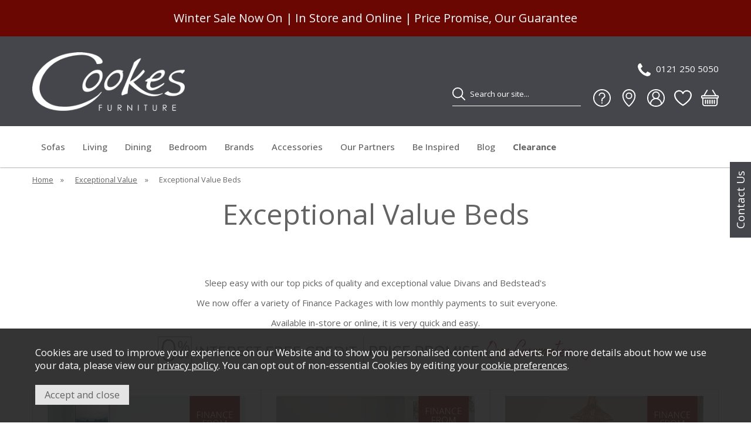

--- FILE ---
content_type: text/html;charset=UTF-8
request_url: https://www.cookesfurniture.co.uk/exceptionalvaluebeds
body_size: 11857
content:
<!DOCTYPE html>
<html xmlns="http://www.w3.org/1999/xhtml" lang="en" xml:lang="en">
<head>
<title>Exceptional Value Beds | Cookes Furniture</title><meta name="description" content="Exceptional Value Beds" /><meta name="keywords" content="" /><meta http-equiv="Content-Type" content="text/html; charset=utf-8" /><meta name="viewport" content="width=device-width, initial-scale=1.0" /><meta name="format-detection" content="telephone=no" /><meta name="author" content="Cookes Furniture" /><meta name="csrf-token" content="3e2132eb8afc1f5a56e917f5d55e58dc" /><meta name="google-site-verification" content="fqZrJwBYiWJMGlm5TRSLyAQeE95KE_-ugdrpU5ydNhk" /><meta property="og:site_name" content="Cookes Furniture" /><meta property="og:image" content="https://www.cookesfurniture.co.uk/images/website/logo.jpg" />
<link rel="canonical" href="https://www.cookesfurniture.co.uk/exceptionalvaluebeds" />
<link href="/compiled/website.css?i=1766061173" rel="stylesheet" type="text/css"/><link rel="alternate stylesheet" type="text/css" media="all" href="/css/list.css" title="list" />
<link rel="apple-touch-icon" sizes="180x180" href="/icons/apple-touch-icon.png">
<link rel="icon" type="image/png" sizes="32x32" href="/icons/favicon-32x32.png">
<link rel="icon" type="image/png" sizes="16x16" href="/icons/favicon-16x16.png">
<link rel="manifest" href="/icons/manifest.json">
<link rel="mask-icon" href="/icons/safari-pinned-tab.svg" color="#45464c">
<link rel="shortcut icon" href="/icons/favicon.ico">
<meta name="msapplication-TileColor" content="#45464c">
<meta name="msapplication-config" content="/icons/browserconfig.xml">
<meta name="theme-color" content="#45464c">
<link rel="preconnect" href="https://fonts.googleapis.com">
<link rel="preconnect" href="https://fonts.gstatic.com" crossorigin>
<link href="https://fonts.googleapis.com/css2?family=Open+Sans:wght@400;500;600;700&display=swap" rel="preload" as="style" onload="this.rel='stylesheet'">
<link rel="search" type="application/opensearchdescription+xml" title="Search" href="/feeds/opensearch.xml" /><script> window.dataLayer = window.dataLayer || []; function gtag(){dataLayer.push(arguments);} gtag('consent', 'default', { analytics_storage: 'denied', ad_storage: 'denied', ad_user_data: 'denied', ad_personalization: 'denied' }); </script> <script> (function(w,d,s,l,i){w[l]=w[l]||[];w[l].push({'gtm.start': new Date().getTime(),event:'gtm.js'});var f=d.getElementsByTagName(s)[0], j=d.createElement(s),dl=l!='dataLayer'?'&l='+l:'';j.async=true;j.src= '//www.googletagmanager.com/gtm.js?id='+i+dl;f.parentNode.insertBefore(j,f); })(window,document,'script','dataLayer','GTM-N2B3DC'); </script> <script> function updateGoogleConsent() { gtag('consent', 'update', { analytics_storage: 'granted', ad_storage: 'granted', ad_user_data: 'granted', ad_personalization: 'granted' }); } </script> <script type="text/javascript" src="//widget.trustpilot.com/bootstrap/v5/tp.widget.bootstrap.min.js" async=""></script>
</head>
<body id="information" class="offcanvasbody desktop">
<a href="#content" title="accessibility link" class="skip-link">Skip to content</a>
<a href="#footer" title="accessibility link" class="skip-link">Skip to footer</a>
<div class="help-container"><a href="/contact-us" class="help-tab">Contact Us</a></div><header class="container-fluid">

        <div id="header" style="--header-bg-color: #45464c; --search-bg-color: #45464c; --search-bg-color-hover: #45464c;">
                        <div class="headerbanner headerbannertest" style="background: #6b0703; color: #ffffff">
                    <div class="headertext">Winter Sale Now On | In Store and Online | Price Promise, Our Guarantee</div>
                </div>
                    <div class="container">

                            <div class="mobile-icons mobile-icons-left visible-xs visible-sm">
                    <div class="mobile-menu visible-xs visible-sm">
                                                    <button class="menu-icon navbar-toggle offcanvas-toggle" data-toggle="offcanvas" data-target="#offcanvastarget"><svg version="1.1" viewBox="0 0 24 24" xmlns="http://www.w3.org/2000/svg" fill="none" stroke="#fff" stroke-linecap="round" stroke-miterlimit="10" stroke-width="2.0003" style="fill: none !important;">
    <g transform="matrix(.75758 -.75765 .75765 .75758 -21.051 8.4468)">
        <line x1="26.673923" x2="12.258924" y1="31.366922" y2="16.949919" />
        <line x1="20.752796" x2="6.3370914" y1="37.287346" y2="22.871351" />
        <line x1="32.566811" x2="18.15081" y1="25.474581" y2="11.058576" />
    </g>
</svg></button>
                                            </div>
                    <div class="mobile-search visible-xs visible-sm">
                        <a href="#" class="search-icon" title="Search"><svg xmlns="http://www.w3.org/2000/svg" viewBox="3 3 24 24" stroke="#000" stroke-linecap="round" stroke-miterlimit="10" stroke-width="2" style="fill: none !important;"><circle cx="13" cy="13" r="9"/><line x1="26" x2="19.437" y1="26" y2="19.437"/></svg></a>
                    </div>
                </div>
            
            <div class="col-xl-3 col-md-3 col-xs-12">
                <a class="logo" href="/"><img src="/images/website/logo.png" width="300" height="115" alt="Cookes Furniture" title="Cookes Furniture" /></a>
            </div>

                            <div class="mobile-icons mobile-icons-right visible-xs visible-sm">
                                            <div class="mobile-contact">
                            <a href="tel: 0121 250 5050" class="contact-icon" title="Contact Us"><svg xmlns="http://www.w3.org/2000/svg" viewBox="190 126 1415 1415" height="16" width="16" fill="#000"><path d="M1600 1240q0 27-10 70.5t-21 68.5q-21 50-122 106-94 51-186 51-27 0-52.5-3.5t-57.5-12.5-47.5-14.5-55.5-20.5-49-18q-98-35-175-83-128-79-264.5-215.5t-215.5-264.5q-48-77-83-175-3-9-18-49t-20.5-55.5-14.5-47.5-12.5-57.5-3.5-52.5q0-92 51-186 56-101 106-122 25-11 68.5-21t70.5-10q14 0 21 3 18 6 53 76 11 19 30 54t35 63.5 31 53.5q3 4 17.5 25t21.5 35.5 7 28.5q0 20-28.5 50t-62 55-62 53-28.5 46q0 9 5 22.5t8.5 20.5 14 24 11.5 19q76 137 174 235t235 174q2 1 19 11.5t24 14 20.5 8.5 22.5 5q18 0 46-28.5t53-62 55-62 50-28.5q14 0 28.5 7t35.5 21.5 25 17.5q25 15 53.5 31t63.5 35 54 30q70 35 76 53 3 7 3 21z"/></svg></a>
                        </div>
                                        <div class="mobile-showrooms">
                        <a href="/our-showrooms" title="our showrooms" id="showrooms"><svg xmlns="http://www.w3.org/2000/svg" viewBox="0 0 32 32" stroke="#000" stroke-linecap="round" stroke-linejoin="round" stroke-width="2" style="fill: none !important;"><path d="M27,12A11,11,0,0,0,5,12C5,22,16,31,16,31S27,22,27,12Z"/><circle class="cls-1" cx="16" cy="12" r="5"/></svg></a>                    </div>
                                        <div class="mobile-basket">
                        <a href="/shopping-basket" class="basket" id="basketsummary"><svg xmlns="http://www.w3.org/2000/svg" viewBox="0 1 16 15" width="16" height="15" fill="#000" style="stroke: none !important;"><path d="M5.757 1.071a.5.5 0 0 1 .172.686L3.383 6h9.234L10.07 1.757a.5.5 0 1 1 .858-.514L13.783 6H15a1 1 0 0 1 1 1v1a1 1 0 0 1-1 1v4.5a2.5 2.5 0 0 1-2.5 2.5h-9A2.5 2.5 0 0 1 1 13.5V9a1 1 0 0 1-1-1V7a1 1 0 0 1 1-1h1.217L5.07 1.243a.5.5 0 0 1 .686-.172zM2 9v4.5A1.5 1.5 0 0 0 3.5 15h9a1.5 1.5 0 0 0 1.5-1.5V9H2zM1 7v1h14V7H1zm3 3a.5.5 0 0 1 .5.5v3a.5.5 0 0 1-1 0v-3A.5.5 0 0 1 4 10zm2 0a.5.5 0 0 1 .5.5v3a.5.5 0 0 1-1 0v-3A.5.5 0 0 1 6 10zm2 0a.5.5 0 0 1 .5.5v3a.5.5 0 0 1-1 0v-3A.5.5 0 0 1 8 10zm2 0a.5.5 0 0 1 .5.5v3a.5.5 0 0 1-1 0v-3a.5.5 0 0 1 .5-.5zm2 0a.5.5 0 0 1 .5.5v3a.5.5 0 0 1-1 0v-3a.5.5 0 0 1 .5-.5z"/></svg></a>                    </div>
                </div>
            
            <div class="hidden-xs hidden-sm col-xl-9 col-md-9 hidden-print topright">
                                    <div class="toprightlinks">
                                                                        <a href="/contact-us" title="contact us" id="contact"><svg xmlns="http://www.w3.org/2000/svg" viewBox="190 126 1415 1415" height="16" width="16" fill="#000"><path d="M1600 1240q0 27-10 70.5t-21 68.5q-21 50-122 106-94 51-186 51-27 0-52.5-3.5t-57.5-12.5-47.5-14.5-55.5-20.5-49-18q-98-35-175-83-128-79-264.5-215.5t-215.5-264.5q-48-77-83-175-3-9-18-49t-20.5-55.5-14.5-47.5-12.5-57.5-3.5-52.5q0-92 51-186 56-101 106-122 25-11 68.5-21t70.5-10q14 0 21 3 18 6 53 76 11 19 30 54t35 63.5 31 53.5q3 4 17.5 25t21.5 35.5 7 28.5q0 20-28.5 50t-62 55-62 53-28.5 46q0 9 5 22.5t8.5 20.5 14 24 11.5 19q76 137 174 235t235 174q2 1 19 11.5t24 14 20.5 8.5 22.5 5q18 0 46-28.5t53-62 55-62 50-28.5q14 0 28.5 7t35.5 21.5 25 17.5q25 15 53.5 31t63.5 35 54 30q70 35 76 53 3 7 3 21z"/></svg>0121 250 5050</a><br class="clear"><a href="/help-support" title="help &amp; support" id="help"><svg xmlns="http://www.w3.org/2000/svg" viewBox="0 0 32 32" stroke="#000" stroke-linejoin="round" stroke-miterlimit="10" stroke-width="2" style="fill: none !important;"><circle cx="16" cy="16" r="15"/><line x1="16" x2="16" y1="24" y2="26"/><path d="M16,22v-2.615 c0-1.441,0.877-2.736,2.215-3.271l0,0C19.897,15.441,21,13.812,21,12v0c0-2.761-2.239-5-5-5h0c-2.761,0-5,2.239-5,5v0" /></svg></a><a href="/our-showrooms" title="our showrooms" id="showrooms"><svg xmlns="http://www.w3.org/2000/svg" viewBox="0 0 32 32" stroke="#000" stroke-linecap="round" stroke-linejoin="round" stroke-width="2" style="fill: none !important;"><path d="M27,12A11,11,0,0,0,5,12C5,22,16,31,16,31S27,22,27,12Z"/><circle class="cls-1" cx="16" cy="12" r="5"/></svg></a><a href="/my-account" title="my account" id="account"><svg xmlns="http://www.w3.org/2000/svg" viewBox="0 0 32 32" stroke="#000" stroke-linecap="round" stroke-linejoin="round" stroke-miterlimit="10" stroke-width="2" style="fill: none !important;"><circle cx="16" cy="16" r="15" /><path d="M26,27L26,27 c0-5.523-4.477-10-10-10h0c-5.523,0-10,4.477-10,10v0" /><circle cx="16" cy="11" r="6" /></svg></a><a href="/wishlist/temp" title="wishlist" id="wishlist"><svg xmlns="http://www.w3.org/2000/svg" viewBox="20 30 216 195" stroke="#000" stroke-linecap="round" stroke-linejoin="round" stroke-width="16" style="fill: none !important;"><path d="M128,216S28,160,28,92A52,52,0,0,1,128,72h0A52,52,0,0,1,228,92C228,160,128,216,128,216Z"/></svg></a><a href="/shopping-basket" class="basket" id="basketsummary"><svg xmlns="http://www.w3.org/2000/svg" viewBox="0 1 16 15" width="16" height="15" fill="#000" style="stroke: none !important;"><path d="M5.757 1.071a.5.5 0 0 1 .172.686L3.383 6h9.234L10.07 1.757a.5.5 0 1 1 .858-.514L13.783 6H15a1 1 0 0 1 1 1v1a1 1 0 0 1-1 1v4.5a2.5 2.5 0 0 1-2.5 2.5h-9A2.5 2.5 0 0 1 1 13.5V9a1 1 0 0 1-1-1V7a1 1 0 0 1 1-1h1.217L5.07 1.243a.5.5 0 0 1 .686-.172zM2 9v4.5A1.5 1.5 0 0 0 3.5 15h9a1.5 1.5 0 0 0 1.5-1.5V9H2zM1 7v1h14V7H1zm3 3a.5.5 0 0 1 .5.5v3a.5.5 0 0 1-1 0v-3A.5.5 0 0 1 4 10zm2 0a.5.5 0 0 1 .5.5v3a.5.5 0 0 1-1 0v-3A.5.5 0 0 1 6 10zm2 0a.5.5 0 0 1 .5.5v3a.5.5 0 0 1-1 0v-3A.5.5 0 0 1 8 10zm2 0a.5.5 0 0 1 .5.5v3a.5.5 0 0 1-1 0v-3a.5.5 0 0 1 .5-.5zm2 0a.5.5 0 0 1 .5.5v3a.5.5 0 0 1-1 0v-3a.5.5 0 0 1 .5-.5z"/></svg></a>                    </div>
                    <div class="searchbox suggested">
                        <div class="search" itemscope itemtype="http://schema.org/WebSite">
                            <meta itemprop="url" content="https://www.cookesfurniture.co.uk"/>
                            <form action="/search" method="post" itemprop="potentialAction" itemscope itemtype="http://schema.org/SearchAction">
                                <meta itemprop="target" content="https://www.cookesfurniture.co.uk/search/{q}"/>
                                <label for="search1" class="hidelabel">Search</label>
                                <input id="search1" class="keyword mid required" name="q" type="text" placeholder="Search our site..." itemprop="query-input"/>
                                <button class="submit mid" name="submit" type="submit" value="search" title="Search"><svg xmlns="http://www.w3.org/2000/svg" viewBox="3 3 24 24" stroke="#000" stroke-linecap="round" stroke-miterlimit="10" stroke-width="2" style="fill: none !important;"><circle cx="13" cy="13" r="9"/><line x1="26" x2="19.437" y1="26" y2="19.437"/></svg></button>
                            </form>
                        </div>
                    </div>
                            </div>

        </div>
    </div>

    
    

    <nav class="tabs offcanvastabs navbar-offcanvas hidden-print" id="offcanvastarget">
        <div class="container">
            <span id="menu-title" class="hidden-xs hidden-sm">Menu</span>
            <span href="#" id="menu-icon" class="hidden-xs hidden-sm"></span>
                <a href="#" class="closeoffcanvas visible-xs visible-sm"><?xml version="1.0" ?><!DOCTYPE svg  PUBLIC '-//W3C//DTD SVG 1.1//EN'  'http://www.w3.org/Graphics/SVG/1.1/DTD/svg11.dtd'><svg height="512px" id="Layer_1" version="1.1" viewBox="0 0 512 512" width="512px" xml:space="preserve" xmlns="http://www.w3.org/2000/svg" xmlns:xlink="http://www.w3.org/1999/xlink"><path d="M437.5,386.6L306.9,256l130.6-130.6c14.1-14.1,14.1-36.8,0-50.9c-14.1-14.1-36.8-14.1-50.9,0L256,205.1L125.4,74.5  c-14.1-14.1-36.8-14.1-50.9,0c-14.1,14.1-14.1,36.8,0,50.9L205.1,256L74.5,386.6c-14.1,14.1-14.1,36.8,0,50.9  c14.1,14.1,36.8,14.1,50.9,0L256,306.9l130.6,130.6c14.1,14.1,36.8,14.1,50.9,0C451.5,423.4,451.5,400.6,437.5,386.6z"/></svg></a>    <ul id="tabwrap" class="offcanvasnavwrap">
        <li class="visible-xs visible-sm "><a class="toplevelcat" href="/">Home</a></li>

        <li><a href="/living/sofas/c4" class="toplevelcat offcanvassubitems">Sofas</a><ul class="widemenu offcanvasmenusection"><li class="col-sm-3 col-md-2"><a href="/living/sofas/all-sofas/c5" class="mainoption">All Sofas</a></li><li class="col-sm-3 col-md-2"><a href="/living/sofas/corner-sofas/c28" class="mainoption">Corner Sofas</a></li><li class="col-sm-3 col-md-2"><a href="/living/sofas/fabric-sofas/c19" class="mainoption">Fabric Sofas</a></li><li class="col-sm-3 col-md-2"><a href="/living/sofas/leather-sofas/c6" class="mainoption">Leather Sofas</a></li><li class="col-sm-3 col-md-2"><a href="/living/sofas/recliner-sofas/c9" class="mainoption">Recliner Sofas</a></li></ul></li><li><a href="/living/c3" class="toplevelcat offcanvassubitems">Living</a><ul class="widemenu offcanvasmenusection"><li class="col-sm-3 col-md-2"><a href="/living/sofas" class="mainoption">Sofas</a><a href="/living/sofas/all-sofas/c5" class="suboption">All Sofas</a><a href="/living/sofas/corner-sofas/c28" class="suboption">Corner Sofas</a><a href="/living/sofas/fabric-sofas/c19" class="suboption">Fabric Sofas</a><a href="/living/sofas/leather-sofas/c6" class="suboption">Leather Sofas</a><a href="/living/sofas/recliner-sofas/c9" class="suboption">Recliner Sofas</a></li><li class="col-sm-3 col-md-2"><a href="/living/chairs/c15" class="mainoption">Chairs</a><a href="/living/chairs/all-chairs/c16" class="suboption">All Chairs</a><a href="/living/chairs/occasional-chairs/c17" class="suboption">Occasional Chairs</a><a href="/living/chairs/recliner-chairs/c25" class="suboption">Recliner Chairs</a></li><li class="col-sm-3 col-md-2"><a href="/living/cookes-collection/c39" class="mainoption">Cookes Collection</a><a href="/living/cookes-collection/sofas-armchairs/c248" class="suboption">Sofas &amp; Armchairs</a><a href="/living/cookes-collection/living-furniture/c40" class="suboption">Living Furniture</a></li><li class="col-sm-3 col-md-2"><a href="/living/living-furniture/c60" class="mainoption">Living Furniture</a><a href="/living/living-furniture/display-units/c66" class="suboption">Display Units</a><a href="/living/living-furniture/occasional-pieces/c64" class="suboption">Occasional Pieces</a><a href="/living/living-furniture/tv-units/c82" class="suboption">TV Units</a><a href="/living/living-furniture/sideboards/c61" class="suboption">Sideboards</a><a href="/living/living-furniture/bookcases/c73" class="suboption">Bookcases</a></li><li class="col-sm-3 col-md-2"><a href="/living/tables/c29" class="mainoption">Tables</a><a href="/living/tables/coffee-tables/c32" class="suboption">Coffee Tables</a><a href="/living/tables/console-tables/c71" class="suboption">Console Tables</a><a href="/living/tables/nest-of-tables/c69" class="suboption">Nest of Tables</a><a href="/living/tables/side-tables/c30" class="suboption">Side Tables</a></li><li class="col-sm-3 col-md-2"><a href="/living/office/c35" class="mainoption">Office</a><a href="/living/office/desks/c97" class="suboption">Desks</a><a href="/living/office/office-chairs/c36" class="suboption">Office Chairs</a><a href="/living/office/storage/c84" class="suboption">Storage</a></li><li class="col-md-12"></li><li class="col-sm-3 col-md-2"><a href="/living/sofa-beds/c260" class="mainoption">Sofa Beds</a><a href="/living/sofa-beds/c260" class="suboption">All Sofa Beds</a></li><li class="col-sm-3 col-md-2"><a href="/living/footstools/c27" class="mainoption">Footstools</a><a href="/living/footstools/c27" class="suboption">All Footstools</a></li></ul></li><li><a href="/dining/c52" class="toplevelcat offcanvassubitems">Dining</a><ul class="widemenu offcanvasmenusection"><li class="col-sm-3 col-md-2"><a href="/dining/tables/c53" class="mainoption">Tables</a><a href="/dining/tables/dining-tables/c54" class="suboption">Dining Tables</a><a href="/dining/tables/coffee-tables/c59" class="suboption">Coffee Tables</a><a href="/dining/tables/console-tables/c72" class="suboption">Console Tables</a><a href="/dining/tables/side-tables/c58" class="suboption">Side Tables</a><a href="/dining/tables/nest-of-tables/c70" class="suboption">Nest of Tables</a><a href="/dining/tables/bar-tables/c232" class="suboption">Bar Tables</a></li><li class="col-sm-3 col-md-2"><a href="/dining/dining-chairs/c239" class="mainoption">Dining Chairs</a><a href="/dining/dining-chairs/c239" class="suboption">All Dining Chairs</a></li><li class="col-sm-3 col-md-2"><a href="/dining/dining-sets/c227" class="mainoption">Dining Sets</a><a href="/dining/dining-sets/c227" class="suboption">All Dining Sets</a></li><li class="col-sm-3 col-md-2"><a href="/dining/dining-furniture/c62" class="mainoption">Dining Furniture</a><a href="/dining/dining-furniture/bookcases/c74" class="suboption">Bookcases</a><a href="/dining/dining-furniture/sideboards/c63" class="suboption">Sideboards</a><a href="/dining/dining-furniture/display-units/c67" class="suboption">Display Units</a><a href="/dining/dining-furniture/tv-units/c83" class="suboption">TV Units</a></li><li class="col-sm-3 col-md-2"><a href="/dining/cookes-collection/c55" class="mainoption">Cookes Collection</a><a href="/dining/cookes-collection/dining-furniture/c56" class="suboption">Dining Furniture</a></li><li class="col-sm-3 col-md-2"><a href="/dining/office/c267" class="mainoption">Office</a><a href="/dining/office/desks/c268" class="suboption">Desks</a><a href="/dining/office/office-chairs/c269" class="suboption">Office Chairs</a><a href="/dining/office/storage/c270" class="suboption">Storage</a></li><li class="col-md-12"></li><li class="col-sm-3 col-md-2"><a href="/dining/bar-stools/c161" class="mainoption">Bar Stools</a><a href="/dining/bar-stools/c161" class="suboption">All Bar Stools</a></li><li class="col-sm-3 col-md-2"><a href="/dining/benches/c225" class="mainoption">Benches</a><a href="/dining/benches/c225" class="suboption">All Benches</a></li></ul></li><li><a href="/bedroom/c10" class="toplevelcat offcanvassubitems">Bedroom</a><ul class="widemenu offcanvasmenusection"><li class="col-sm-3 col-md-2"><a href="/bedroom/beds/c11" class="mainoption">Beds</a><a href="/bedroom/beds/all-beds/c12" class="suboption">All Beds</a><a href="/bedroom/beds/bedframes/c49" class="suboption">Bedframes</a><a href="/bedroom/beds/divan-sets/c13" class="suboption">Divan Sets</a><a href="/bedroom/beds/adjustable-beds/c132" class="suboption">Adjustable Beds</a><a href="/bedroom/beds/ottoman-bed/c133" class="suboption">Ottoman Bed</a><a href="/bedroom/beds/bed-bases/c252" class="suboption">Bed Bases</a></li><li class="col-sm-3 col-md-2"><a href="/bedroom/mattresses/c107" class="mainoption">Mattresses</a><a href="/bedroom/mattresses/all-mattresses/c251" class="suboption">All Mattresses</a></li><li class="col-sm-3 col-md-2"><a href="/bedroom/sofa-beds/c266" class="mainoption">Sofa Beds</a><a href="/bedroom/sofa-beds/c266" class="suboption">All Sofa Beds</a></li><li class="col-sm-3 col-md-2"><a href="/bedroom/bedroom-furniture/c120" class="mainoption">Bedroom Furniture</a><a href="/bedroom/bedroom-furniture/bedroom-chests/c121" class="suboption">Bedroom Chests</a><a href="/bedroom/bedroom-furniture/wardrobes/c123" class="suboption">Wardrobes</a><a href="/bedroom/bedroom-furniture/dressing-tables/c126" class="suboption">Dressing Tables</a><a href="/bedroom/bedroom-furniture/bedside-tables/c122" class="suboption">Bedside Tables</a><a href="/bedroom/bedroom-furniture/bedroom-stools/c124" class="suboption">Bedroom Stools</a><a href="/bedroom/bedroom-furniture/bedroom-mirrors/c125" class="suboption">Bedroom Mirrors</a></li><li class="col-sm-3 col-md-2"><a href="/wardrobesystems" class="mainoption">Wardrobe Systems</a><a href="/wiemann" class="suboption">Wiemann</a></li><li class="col-sm-3 col-md-2"><a href="/bedroom/cookes-collection/c45" class="mainoption">Cookes Collection</a><a href="/bedroom/cookes-collection/bedding-furniture/c46" class="suboption">Bedding Furniture</a></li><li class="col-md-12"></li><li class="col-sm-3 col-md-2"><a href="/bedroom/headboards/c24" class="mainoption">Headboards</a><a href="/bedroom/headboards/c24" class="suboption">All Headboards</a></li><li class="col-sm-3 col-md-2"><a href="/bedroom/pillows/c276" class="mainoption">Pillows</a><a href="/bedroom/pillows/c276" class="suboption">All Pillows</a></li><li class="col-sm-3 col-md-2"><a href="/bedroom/quick-delivery/c357" class="mainoption">Quick Delivery</a><a href="/bedroom/quick-delivery/all-quick-delivery/c358" class="suboption">All Quick Delivery</a></li></ul></li><li><a href="/brands/c7" class="toplevelcat offcanvassubitems">Brands</a><ul class="widemenu offcanvasmenusection"><li class="col-sm-3 col-md-2"><a href="/aleal" class="mainoption">Aleal</a></li><li class="col-sm-3 col-md-2"><a href="/alfitalia" class="mainoption">Alf</a></li><li class="col-sm-3 col-md-2"><a href="/calligaris" class="mainoption">Calligaris</a></li><li class="col-sm-3 col-md-2"><a href="/cattelanitalia" class="mainoption">Cattelan Italia</a></li><li class="col-sm-3 col-md-2"><a href="/celebrity" class="mainoption">Celebrity</a></li><li class="col-sm-3 col-md-2"><a href="/duresta" class="mainoption">Duresta</a></li><li class="col-md-12"></li><li class="col-sm-3 col-md-2"><a href="/ercol" class="mainoption">Ercol</a></li><li class="col-sm-3 col-md-2"><a href="/gascoignedesigns" class="mainoption">Gascoigne</a></li><li class="col-sm-3 col-md-2"><a href="/gplan" class="mainoption">G Plan</a></li><li class="col-sm-3 col-md-2"><a href="/himolla" class="mainoption">Himolla</a></li><li class="col-sm-3 col-md-2"><a href="/hypnos" class="mainoption">Hypnos</a></li><li class="col-sm-3 col-md-2"><a href="/highgrovebeds" class="mainoption">Highgrove Beds</a></li><li class="col-md-12"></li><li class="col-sm-3 col-md-2"><a href="/brands/kaymed/c245" class="mainoption">Kaymed</a></li><li class="col-sm-3 col-md-2"><a href="/ligneroset" class="mainoption">Ligne Roset</a></li><li class="col-sm-3 col-md-2"><a href="/natuzzieditions" class="mainoption">Natuzzi Editions</a></li><li class="col-sm-3 col-md-2"><a href="/nicoletti" class="mainoption">Nicoletti</a></li><li class="col-sm-3 col-md-2"><a href="/orlakiely" class="mainoption">Orla Kiely</a></li><li class="col-sm-3 col-md-2"><a href="/parkerknoll" class="mainoption">Parker Knoll</a></li><li class="col-md-12"></li><li class="col-sm-3 col-md-2"><a href="/sits" class="mainoption">Sits</a></li><li class="col-sm-3 col-md-2"><a href="/brands/skovby/c187" class="mainoption">Skovby</a></li><li class="col-sm-3 col-md-2"><a href="/rom" class="mainoption">Rom</a></li><li class="col-sm-3 col-md-2"><a href="/stressless" class="mainoption">Stressless</a></li><li class="col-sm-3 col-md-2"><a href="/tempur" class="mainoption">Tempur</a></li><li class="col-sm-3 col-md-2"><a href="/theloungeco" class="mainoption">The Lounge Co</a></li><li class="col-md-12"></li><li class="col-sm-3 col-md-2"><a href="/venjakob" class="mainoption">Venjakob</a></li><li class="col-sm-3 col-md-2"><a href="/vispring" class="mainoption">Vispring</a></li><li class="col-sm-3 col-md-2"><a href="/wiemann" class="mainoption">Wiemann</a></li></ul></li><li><a href="/accessories/c1" class="toplevelcat offcanvassubitems">Accessories</a><ul class="widemenu offcanvasmenusection"><li class="col-sm-3 col-md-2"><a href="/accessories/lighting/c75" class="mainoption">Lighting</a><a href="/accessories/lighting/all-lighting/c93" class="suboption">All Lighting</a><a href="/accessories/lighting/ceiling-lights/c77" class="suboption">Ceiling Lights</a><a href="/accessories/lighting/table-lamps/c78" class="suboption">Table Lamps</a><a href="/accessories/lighting/desk-lamps/c94" class="suboption">Desk Lamps</a><a href="/accessories/lighting/floor-lamps/c79" class="suboption">Floor Lamps</a><a href="/accessories/lighting/wall-lights/c76" class="suboption">Wall Lights</a><a href="/accessories/lighting/outdoor-lighting/c88" class="suboption">Outdoor Lighting</a></li><li class="col-sm-3 col-md-2"><a href="/accessories/mirrors/c33" class="mainoption">Mirrors</a><a href="/accessories/mirrors/all-mirrors/c80" class="suboption">All Mirrors</a><a href="/accessories/mirrors/wall-mirrors/c34" class="suboption">Wall Mirrors</a></li><li class="col-sm-3 col-md-2"><a href="/accessories/rugs/c147" class="mainoption">Rugs</a><a href="/accessories/rugs/c147" class="suboption">All Rugs</a></li></ul></li><li><a href="/ourpartners" class="toplevelcat offcanvassubitems">Our Partners</a><ul class="widemenu offcanvasmenusection"><li class="col-sm-3 col-md-2"><a href="/boconcept" class="mainoption">BoConcept</a></li><li class="col-sm-3 col-md-2"><a href="/cookesstorage" class="mainoption">Cookes Storage Service</a></li><li class="col-sm-3 col-md-2"><a href="/hammondsbedroom" class="mainoption">Hammonds Bedroom</a></li><li class="col-sm-3 col-md-2"><a href="/hammondsoffice" class="mainoption">Hammonds Office</a></li><li class="col-sm-3 col-md-2"><a href="/premierretailcarpets" class="mainoption">Retail Premier Carpets</a></li><li class="col-sm-3 col-md-2"><a href="/creativeshades" class="mainoption">Creative Shades</a></li><li class="col-md-12"></li><li class="col-sm-3 col-md-2"><a href="/kimbersflooring" class="mainoption">Kimbers Flooring</a></li></ul></li><li><a href="/be-inspired/c287" class="toplevelcat">Be Inspired</a></li><li><a href="/blog" class="toplevelcat">Blog</a></li><li><a href="/clearance" class="toplevelcat offcanvassubitems clearance">Clearance</a><ul class="widemenu offcanvasmenusection"><li class="col-sm-3 col-md-2"><a href="/birminghamclearance" class="mainoption">Shop Birmingham Showroom</a><a href="/birminghamclearancebedroom" class="suboption">All Bedroom</a><a href="/birminghamclearancedining" class="suboption">All Dining</a><a href="/birminghamclearanceliving" class="suboption">All Living</a></li><li class="col-sm-3 col-md-2"><a href="/christchurchclearance" class="mainoption">Shop Christchurch Showroom</a><a href="/cchurchclearancebedroom" class="suboption">All Bedroom</a><a href="/cchurchclearancedining" class="suboption">All Dining</a><a href="/cchurchclearanceliving" class="suboption">All Living</a></li></ul></li>    </ul>
        </div>
    </nav>

    <div class="mobile-search-container searchbox visible-xs visible-sm">
        <div class="search">
            <form action="/search" method="post">
                <label for="search2" class="hidelabel">Search</label>
                <input id="search2" class="keyword mid required" name="q" type="text" placeholder="Search our site..."/>
                <button class="submit mid" name="submit" type="submit" value="search" title="Search"><svg xmlns="http://www.w3.org/2000/svg" viewBox="3 3 24 24" stroke="#000" stroke-linecap="round" stroke-miterlimit="10" stroke-width="2" style="fill: none !important;"><circle cx="13" cy="13" r="9"/><line x1="26" x2="19.437" y1="26" y2="19.437"/></svg></button>
            </form>
        </div>

            </div>

</header>

<section class="container"><div class="pagewrap"><div id="breadcrumb">
    <span><a href="/"><span class="">Home</span></a>  <span class="hidden-xs">&nbsp;&raquo;&nbsp;</span> </span><span><a href="/exceptionalvalue"><span class="">Exceptional Value</span></a>  <span class="hidden-xs">&nbsp;&raquo;&nbsp;</span> </span><span><span class="hidden-xs">Exceptional Value Beds</span></span></div>



<div id="content">
        <div class="col-md-12">                <div class="pagecontainer fullwidth">
            <h1>Exceptional Value Beds</h1>                        <div class="spacer"></div>
            <div class="modular"><section id="pageblock_19720" class="pageblock pageblock_text col-sm-12 col-xs-12"><div class="OutlineElement Ltr SCXW259455615 BCX0">
<div class="OutlineElement Ltr SCXW259455615 BCX0">
<p style="text-align: center;">Sleep easy with our<span>&nbsp;top picks</span>&nbsp;of quality and exceptional value Divans and Bedstead's</p>
<p style="text-align: center;"><span>&nbsp;</span>We now offer a variety of Finance Packages with low monthly payments to suit everyone.</p>
<p style="text-align: center;">Available in-store or online, it is very quick and easy.</p>
</div>
</div>
<div class="OutlineElement Ltr SCXW259455615 BCX0">
<p class="Paragraph SCXW259455615 BCX0"><span class="TextRun SCXW259455615 BCX0" lang="EN-GB" xml:lang="EN-GB" data-contrast="none"><img style="display: block; margin-left: auto; margin-right: auto;" src="/userfiles/image/ev3.png" alt="" width="750" /></span></p>
</div></section><hr class="clear hidden-xs" /><hr class="clear visible-xs" /><section id="pageblock_19721" class="pageblock pageblock_text pageblock_left_desktop pageblock_left_mobile col-sm-4 col-xs-12 pageblock_linkleft pageblock_border pageblock_headingleft"><p style="text-align: center;"><a href="/cookes-collection-harmony-bedstead-double/p7741"><img alt="" src="/userfiles/image/harmony-double-bedstead---summer-sale.png" width="640"></a></p>

<p style="text-align: center;"><strong>Harmony Double Bedstead</strong></p>

<p style="text-align: center;"><span><strong>Was &pound;756 <span style="color: #cc011e;">Sale from &pound;685</span></strong></span></p>

<p style="text-align: center;"><em>Other Sizes Available</em></p><a href="/cookes-collection-harmony-bedstead-double/p7741" class="inputbutton"  style="background: #041540; color: var(--color-alt);">SHOP NOW</a></section><section id="pageblock_19722" class="pageblock pageblock_text pageblock_right_desktop pageblock_right_mobile col-sm-4 col-xs-12 pageblock_linkleft pageblock_border pageblock_headingleft"><p style="text-align: center;"><a href="/daisy-2-drawer-divan-set-and-headboard/p7187"><strong><img alt="" src="/userfiles/image/daisy-2-drawer-divan-king-summer-sale.png" width="640"></strong></a></p>

<p style="text-align: center;"><strong>Daisy 2 Drawer Divan Set</strong></p>

<p style="text-align: center;"><span style="color: #666666;"><strong>Was &pound;810 <span style="color: #cc011e;">Sale from &pound;549</span></strong></span></p>

<p style="text-align: center;"><em>Other Sizes Available</em></p><a href="/daisy-2-drawer-divan-set-and-headboard/p7187" class="inputbutton"  style="background: #041540; color: var(--color-alt);">SHOP NOW</a></section><section id="pageblock_19728" class="pageblock pageblock_text pageblock_right_desktop pageblock_right_mobile col-sm-4 col-xs-12 pageblock_linkleft pageblock_border pageblock_headingleft"><p style="text-align: center;"><a href="/hypnos-special-promotion-posturecare-6-divan/p7621"><img alt="" src="/userfiles/image/hypnos-posture-care-6-divan--summer-sale.png" width="640"></a></p>

<p style="text-align: center;"><strong>Hypnos Posturecare 6 King Size Divan</strong></p>

<p style="text-align: center;"><span style="color: #666666;"><strong>Was &pound;1,612 <span style="color: #cc011e;">Sale from &pound;999</span></strong></span></p>

<p style="text-align: center;"><em>Other Sizes Available</em></p><a href="/hypnos-special-promotion-posturecare-6-divan/p7621" class="inputbutton"  style="background: #041540; color: var(--color-alt);">SHOP NOW</a></section><hr class="clear hidden-xs" /><hr class="clear visible-xs" /><section id="pageblock_19733" class="pageblock pageblock_text pageblock_left_desktop pageblock_left_mobile col-sm-3 col-xs-12 pageblock_linkleft pageblock_border pageblock_headingleft"><p style="text-align: center;"><a href="/sydney-2-drawer-nightstand/p7392#"><img alt="" src="/userfiles/image/_-sydney-2-drawer-nightstand--summer-sale.png" width="480"></a></p>

<p style="text-align: center;"><strong>Sydney 2 Drawer Nightstand&nbsp;</strong></p>

<p style="text-align: center;"><span style="color: #666666;"><strong>Was &pound;369 <span style="color: #cc011e;">Sale &pound;329</span></strong></span></p>

<p style="text-align: center;"><em>Matching Items Available</em></p><a href="/sydney-2-drawer-nightstand/p7392#" class="inputbutton"  style="background: #041540; color: var(--color-alt);">SHOP NOW</a></section><section id="pageblock_19734" class="pageblock pageblock_text pageblock_right_desktop pageblock_right_mobile col-sm-3 col-xs-12 pageblock_linkleft pageblock_border pageblock_headingleft"><p style="text-align: center;"><a href="/cookes-collection-camden-two-tone-dressing-table/p535"><img alt="" src="/userfiles/image/camden-dressing-table--summer-sale.png" width="480"></a></p>

<p style="text-align: center;"><strong>Ashley Cotton Dressing Table&nbsp;</strong></p>

<p style="text-align: center;"><span style="color: #cc011e;"><strong>Was &pound;463 Sale &pound;395</strong></span></p>

<p style="text-align: center;"><span style="color: #666666;"><em>Matching Items Available</em></span><em>&nbsp;</em></p><a href="/cookes-collection-camden-two-tone-dressing-table/p535" class="inputbutton"  style="background: #041540; color: var(--color-alt);">SHOP NOW</a></section><section id="pageblock_19735" class="pageblock pageblock_text pageblock_right_desktop pageblock_right_mobile col-sm-3 col-xs-12 pageblock_linkleft pageblock_border pageblock_headingleft"><p style="text-align: center;"><a href="/emma-smart-medium-hybrid-mattress/p6489#"><img alt="/cookes-collection-chateau-blanc-2-drawer-nightstand/p504" src="/userfiles/image/emma-smart-hybrid-single-mattress---summer-sale.png" width="480"></a></p>

<p style="text-align: center;"><strong>Emma Smart Hybrid Single Mattress</strong></p>

<p style="text-align: center;"><span style="color: #666666;"><strong>Was &pound;869 <span style="color: #cc011e;">Sale &pound;398</span></strong></span></p>

<p style="text-align: center;"><em>Other Sizes Available</em></p><a href="/emma-smart-medium-hybrid-mattress/p6489#" class="inputbutton"  style="background: #041540; color: var(--color-alt);">SHOP NOW</a></section><section id="pageblock_19726" class="pageblock pageblock_text pageblock_right_desktop pageblock_right_mobile col-sm-3 col-xs-12 pageblock_linkleft pageblock_border pageblock_headingleft"><p style="text-align: center;"><a href="/cookes-collection-maverick-medium-chest-of-drawers/p7737#"><img alt="" src="/userfiles/image/maverick-chest-of-drawers---summer-sale.png" width="480"></a></p>

<p style="text-align: center;"><strong>Maverick Chest of Drawers</strong></p>

<p style="text-align: center;"><span style="color: #666666;"><strong>Was &pound;804 <span style="color: #cc011e;">Sale &pound;729</span></strong></span></p>

<p style="text-align: center;"><span style="color: #666666;"><em>Matching Items Available</em></span><em>&nbsp;</em></p><a href="/cookes-collection-maverick-medium-chest-of-drawers/p7737#" class="inputbutton"  style="background: #041540; color: var(--color-alt);">SHOP NOW</a></section><hr class="clear hidden-xs" /><hr class="clear visible-xs" /><section id="pageblock_19729" class="pageblock pageblock_text pageblock_left_desktop pageblock_left_mobile col-sm-4 col-xs-12 pageblock_linkleft pageblock_border pageblock_headingleft"><p style="text-align: center;"><a href="/heather-1000-divan-set/p7148#"><img alt="" src="/userfiles/image/heather-1000-double-divan-set---summer-sale.png" width="640"></a></p>

<p style="text-align: center;"><strong>Heather 1000 Double Divan&nbsp;</strong></p>

<p style="text-align: center;"><span style="color: #666666;"><strong>Was &pound;900 <span style="color: #cc011e;">Sale from &pound;795</span></strong></span></p>

<p style="text-align: center;"><em>Other Sizes Available</em></p><a href="/heather-1000-divan-set/p7148#" class="inputbutton"  style="background: #041540; color: var(--color-alt);">SHOP NOW</a></section><section id="pageblock_19727" class="pageblock pageblock_text pageblock_right_desktop pageblock_right_mobile col-sm-4 col-xs-12 pageblock_linkleft pageblock_border pageblock_headingleft"><p style="text-align: center;"><a href="/cookes-collection-rotterdam-double-bedstead/p6836"><img alt="" src="/userfiles/image/rotterdam-double-size-bedstead-summer-sale-1.png" width="640"></a></p>

<p style="text-align: center;"><span style="color: #666666;"><strong>Rotterdam Double Bedstead</strong></span></p>

<p style="text-align: center;"><span style="color: #666666;"><strong>Was &pound;935 <span style="color: #cc011e;">Sale from &pound;799</span></strong></span></p>

<p style="text-align: center;"><em>Other Sizes Available</em></p><a href="/cookes-collection-rotterdam-double-bedstead/p6836" class="inputbutton"  style="background: #041540; color: var(--color-alt);">SHOP NOW</a></section><section id="pageblock_19737" class="pageblock pageblock_text pageblock_right_desktop pageblock_right_mobile col-sm-4 col-xs-12 pageblock_linkleft pageblock_border pageblock_headingleft"><p style="text-align: center;"><a href="/adjust-a-bed-lilly-bedframe/p8157"><strong><span style="color: #cc011e;"><img src="/userfiles/image/adjust-a-bed-lilly-double-bedframe-summer-sale.png" alt="" width="640"></span></strong></a></p>
<p style="text-align: center;"><strong>Adjust-a-Bed Lilly Bedframe Double</strong>&nbsp;<strong>&nbsp;</strong></p>
<p style="text-align: center;"><strong>Was &pound;1,671 <span style="color: #cc011e;">Sale from &pound;1,475</span><span style="color: #cc011e;"><br></span></strong></p>
<p style="text-align: center;"><span style="color: #666666;"><em>Other Sizes Available</em></span></p><a href="/adjust-a-bed-lilly-bedframe/p8157" class="inputbutton"  style="background: #041540; color: var(--color-alt);">SHOP NOW</a></section><hr class="clear hidden-xs" /><hr class="clear visible-xs" /><section id="pageblock_19723" class="pageblock pageblock_text pageblock_left_desktop pageblock_left_mobile col-sm-3 col-xs-12 pageblock_linkleft pageblock_border pageblock_headingleft"><p style="text-align: center;"><strong><a href="/cedar-ottoman-bed/p8045"><img alt="" src="/userfiles/image/cedar-double-ottoman---summer-sale.png" width="480"></a></strong></p>

<p style="text-align: center;"><span style="color: #666666;"><strong>Cedar Double Ottoman Bed</strong></span></p>

<p style="text-align: center;"><span><strong>Was &pound;1,325 <span style="color: #cc011e;">Sale &pound;1,105</span></strong></span></p>

<p style="text-align: center;"><em>Other Sizes Available</em></p><a href="/cedar-ottoman-bed/p8045" class="inputbutton"  style="background: #041540; color: var(--color-alt);">SHOP NOW</a></section><section id="pageblock_19724" class="pageblock pageblock_text pageblock_right_desktop pageblock_right_mobile col-sm-3 col-xs-12 pageblock_linkleft pageblock_border pageblock_headingleft"><p style="text-align: center;"><a href="/cookes-collection-high-bedstead-silver/p6828#"><img alt="" src="/userfiles/image/_high-kingsize-bedstead-silver---summer-sale.png" width="480"></a></p>

<p style="text-align: center;"><strong>High King Size Bedstead</strong></p>

<p style="text-align: center;"><span style="color: #666666;"><strong>Was &pound;990 <span style="color: #cc011e;">Sale &pound;875</span></strong></span></p>

<p style="text-align: center;"><em>Other Sizes Available</em></p><a href="/cookes-collection-high-bedstead-silver/p6828#" class="inputbutton"  style="background: #041540; color: var(--color-alt);">SHOP NOW</a></section><section id="pageblock_19736" class="pageblock pageblock_text pageblock_right_desktop pageblock_right_mobile col-sm-3 col-xs-12 pageblock_linkleft pageblock_border pageblock_headingleft"><p style="text-align: center;"><a href="/ashley-white-double-wardrobe/p7806"><img alt="/cookes-collection-chateau-blanc-2-drawer-nightstand/p504" src="/userfiles/image/asley-white-double-wardrobe---summer-sale.png" width="480"></a></p>

<p style="text-align: center;"><strong>Ashley White Double Wardrobe</strong></p>

<p style="text-align: center;"><strong>Was &pound;910 <span style="color: #cc011e;">Sale &pound;779</span></strong></p>

<p style="text-align: center;"><em>Matching Items Available</em></p><a href="/ashley-white-double-wardrobe/p7806" class="inputbutton"  style="background: #041540; color: var(--color-alt);">SHOP NOW</a></section><section id="pageblock_19725" class="pageblock pageblock_text pageblock_right_desktop pageblock_right_mobile col-sm-3 col-xs-12 pageblock_linkleft pageblock_border pageblock_headingleft"><p style="text-align: center;"><a href="/cookes-collection-rotterdam-3-drawer-wide-chest/p6842#"><img alt="" src="/userfiles/image/rotterdam-3-drawer-chest-summer-sale.png" width="480"></a></p>

<p style="text-align: center;"><strong>Rotterdam 3 Drawer Chest</strong></p>

<p style="text-align: center;"><span style="color: #666666;"><strong>Was &pound;801 <span style="color: #cc011e;">Sale &pound;709</span></strong></span></p>

<p style="text-align: center;"><span style="color: #666666;"><em>Matching Items Available</em></span></p><a href="/cookes-collection-rotterdam-3-drawer-wide-chest/p6842#" class="inputbutton"  style="background: #041540; color: var(--color-alt);">SHOP NOW</a></section><hr class="clear hidden-xs" /><hr class="clear visible-xs" /><section id="pageblock_19730" class="pageblock pageblock_text pageblock_left_desktop pageblock_left_mobile col-sm-3 col-xs-12"></section><section id="pageblock_19731" class="pageblock pageblock_text pageblock_right_desktop pageblock_right_mobile col-sm-6 col-xs-12"><p class="Paragraph SCXW259455615 BCX0" style="text-align: center;"><span class="TextRun SCXW259455615 BCX0" lang="EN-GB" xml:lang="EN-GB" data-contrast="none">We have a range of quality couches available, perfect for cosy nights and&nbsp;</span><span class="TextRun SCXW259455615 BCX0" lang="EN-GB" xml:lang="EN-GB" data-contrast="none">snuggling&nbsp;</span><span class="TextRun SCXW259455615 BCX0" lang="EN-GB" xml:lang="EN-GB" data-contrast="none">in with your loved ones.</span><span class="EOP SCXW259455615 BCX0" data-ccp-props="{">&nbsp;</span><span class="TextRun SCXW259455615 BCX0" lang="EN-GB" xml:lang="EN-GB" data-contrast="none">Pop your feet up with our&nbsp;<strong>luxurious&nbsp;</strong></span><strong><a class="Hyperlink SCXW259455615 BCX0" href="/living/footstools/c27" rel="noreferrer noopener" target="_blank"><span class="TextRun Underlined SCXW259455615 BCX0" lang="EN-GB" xml:lang="EN-GB" data-contrast="none">footstools</span></a></strong><span class="TextRun SCXW259455615 BCX0" lang="EN-GB" xml:lang="EN-GB" data-contrast="none">&nbsp;or complement your stylish sofas with our stunning&nbsp;</span><strong><a class="Hyperlink SCXW259455615 BCX0" href="/living/chairs/occasional-chairs/c17" rel="noreferrer noopener" target="_blank"><span class="TextRun Underlined SCXW259455615 BCX0" lang="EN-GB" xml:lang="EN-GB" data-contrast="none">fabric chairs.</span></a><span class="EOP SCXW259455615 BCX0" data-ccp-props="{">&nbsp;</span></strong></p>
<p class="Paragraph SCXW259455615 BCX0" style="text-align: center;"><span class="TextRun SCXW259455615 BCX0" lang="EN-GB" xml:lang="EN-GB" data-contrast="none">We offer a variety of<strong>&nbsp;Finance Packages with low monthly payments</strong>&nbsp;or&nbsp;<strong>interest free credit</strong>&nbsp;to suit everyone.</span><span class="EOP SCXW259455615 BCX0" data-ccp-props="{">&nbsp;</span>Available in store or online, it is very quick and easy.</p><a href="/financepackages" class="inputbutton"  style="background: #041540; color: var(--color-alt);">0% FINANCE  |  24 MONTHS 9.9% APR  |  36 MONTHS 9.9% APR  |  48 MONTHS 9.9% APR</a></section><section id="pageblock_19732" class="pageblock pageblock_text pageblock_right_desktop pageblock_right_mobile col-sm-3 col-xs-12"></section><hr class="clear hidden-xs" /><hr class="clear visible-xs" /></div>            <p>&nbsp;</p>
        </div>
    </div>
</div>


</div></section>

<footer id="footer" class="container-fluid hidden-print" style="--footer-bg-color: #45464c;">
    <div class="footerbox">
        <div class="container">
                            <div class="foldout">
                    <span class="foldouttoggle foldouttogglewhite mobilefoldouttoggle hidden-md hidden-lg hidden-xl">About Us</span>
                    <div class="col-md-3 foldoutbox mobilefoldoutbox">
                        <p class="footerheading hidden-xs hidden-sm">About Us</p>
                        <ul>
                            <li><a href="/our-showrooms">Our Showrooms</a></li><li><a href="/openingtimes">Opening Times </a></li><li><a href="/whycookes">Why Cookes?</a></li><li><a href="/price-promise">Price Promise</a></li><li><a href="/jobvacancies">Job Vacancies</a></li><li><a href="/loyalty">Loyalty</a></li>                        </ul>
                    </div>
                </div>
                <div class="foldout">
                    <span class="foldouttoggle foldouttogglewhite mobilefoldouttoggle hidden-md hidden-lg hidden-xl">Contact Us</span>
                    <div class="col-md-3 foldoutbox mobilefoldoutbox">
                        <p class="footerheading hidden-xs hidden-sm">Contact Us</p>
                        <ul>
                            <li><a href="/contact-us">info@cookesfurniture.co.uk</a></li><li><a href="/birmingham-showroom">Birmingham Showroom</a></li><li><a href="tel:01212505050" class="phone">0121 250 5050</a></li><li><a href="/christchurch-showroom">Christchurch Showroom</a></li><li><a href="tel:01202488388" class="phone">01202 488 388</a></li><li><a href="/mailing-list">Stay In Touch...</a></li>                        </ul>
                    </div>
                </div>
                <div class="foldout">
                    <span class="foldouttoggle foldouttogglewhite mobilefoldouttoggle hidden-md hidden-lg hidden-xl">Help &amp; Support</span>
                    <div class="col-md-3 foldoutbox mobilefoldoutbox">
                        <p class="footerheading hidden-xs hidden-sm">Help &amp; Support</p>
                        <ul>
                            <li><a href="/terms-conditions">Terms &amp; Conditions</a></li><li><a href="/terms-of-website-use">Terms of Website Use</a></li><li><a href="/privacy-cookies">Privacy &amp; Cookies</a></li><li><a href="/acceptable-use-policy">Acceptable Use Policy</a></li>                            <li><a href="/faqs">FAQs</a></li>                                                    </ul>
                    </div>
                </div>
                <div class="foldout">
                    <span class="foldouttoggle foldouttogglewhite mobilefoldouttoggle hidden-md hidden-lg hidden-xl">Useful Information</span>
                    <div class="col-md-3 foldoutbox mobilefoldoutbox">
                        <p class="footerheading hidden-xs hidden-sm">Useful Information</p>
                        <ul>
                            <li><a href="/howtobuyingguides">How To Buying Guides</a></li><li><a href="/financepackages">Interest Free Credit</a></li><li><a href="/furnitureprotection">Furniture Protection</a></li><li><a href="/delivery">Delivery</a></li><li><a href="/furniturecollection">Furniture Disposal</a></li><li><a href="/careguide">How to Care Guides</a></li><li><a href="/customerservice">Customer Service</a></li>                        </ul>
                    </div>
                </div>
                <div class="clear hidden-xs hidden-sm">&nbsp;</div>
                <div class="col-md-3 nopadding">
                    <p class="footerheading"><a href="/my-account">My Account</a></p>
                </div>
                <div class="col-md-3 nopadding">
                    <p class="footerheading"><a href="/sitemap">Sitemap</a></p>
                </div>
                <div class="col-md-3 nopadding"></div>
                <div class="col-md-3 nopadding footersocial-container">
                    <a href="https://www.facebook.com/cookesfurniture" target="_blank" rel="noopener noreferrer" class="footersocial"><svg xmlns="http://www.w3.org/2000/svg" viewBox="0 0 512 512" fill="#000"><path d="M255.022,511.998l0.229,0.001l-0.079,0l-0.15,-0.001Zm1.806,0.001l-0.079,0l0.229,-0.001l-0.15,0.001Zm-2.588,-0.005l0.247,0.001l-0.142,0l-0.105,-0.001Zm3.415,0.001l-0.142,0l0.247,-0.001l-0.105,0.001Zm-4.169,-0.007l0.165,0.001l-0.132,-0.001l-0.033,0Zm4.995,0l-0.132,0.001l0.165,-0.001l-0.033,0Zm0.826,-0.009l-0.058,0.001l0.223,-0.003l-0.165,0.002Zm-6.779,-0.002l0.223,0.003l-0.058,-0.001l-0.165,-0.002Zm7.604,-0.01l-0.135,0.002l0.275,-0.004l-0.14,0.002Zm-8.404,-0.002l0.275,0.004l-0.135,-0.002l-0.14,-0.002Zm9.228,-0.012l-0.182,0.003l0.254,-0.005l-0.072,0.002Zm-9.984,-0.002l0.254,0.005l-0.182,-0.003l-0.072,-0.002Zm-0.937,-0.019l0.225,0.005l-0.04,-0.001l-0.185,-0.004Zm11.745,0.004l-0.04,0.001l0.225,-0.005l-0.185,0.004Zm-12.567,-0.025l0.309,0.008l-0.125,-0.003l-0.184,-0.005Zm13.39,0.005l-0.125,0.003l0.309,-0.008l-0.184,0.005Zm0.823,-0.022l-0.201,0.006l0.316,-0.009l-0.115,0.003Zm-14.967,-0.003l0.316,0.009l-0.201,-0.006l-0.115,-0.003Zm-0.72,-0.022l0.225,0.007l-0.212,-0.007l-0.194,-0.006l0.181,0.006Zm16.509,0l-0.212,0.007l0.225,-0.007l0.181,-0.006l-0.194,0.006Zm0.821,-0.027l-0.112,0.004l0.345,-0.012l-0.233,0.008Zm-18.371,-0.008l0.345,0.012l-0.112,-0.004l-0.233,-0.008Zm-0.749,-0.028l0.362,0.013l-0.201,-0.007l-0.161,-0.006Zm19.941,0.006l-0.201,0.007l0.362,-0.013l-0.161,0.006Zm-20.676,-0.036l0.354,0.015l-0.277,-0.011l-0.077,-0.004Zm21.495,0.004l-0.277,0.011l0.354,-0.015l-0.077,0.004Zm-22.525,-0.049l0.38,0.017l-0.093,-0.003l-0.287,-0.014Zm23.345,0.014l-0.093,0.003l0.38,-0.017l-0.287,0.014Zm-24.084,-0.048l0.394,0.018l-0.186,-0.008l-0.208,-0.01Zm24.902,0.01l-0.186,0.008l0.394,-0.018l-0.208,0.01Zm-25.63,-0.047l0.397,0.02l-0.279,-0.013l-0.118,-0.007Zm26.448,0.007l-0.279,0.013l0.397,-0.02l-0.118,0.007Zm0.818,-0.043l-0.362,0.019l0.321,-0.017l0.378,-0.021l-0.337,0.019Zm-27.925,0.002l0.321,0.017l-0.362,-0.019l-0.337,-0.019l0.378,0.021Zm28.741,-0.048l-0.16,0.009l0.406,-0.023l-0.246,0.014Zm-29.844,-0.014l0.406,0.023l-0.16,-0.009l-0.246,-0.014Zm-0.722,-0.043l0.405,0.024l-0.253,-0.014l-0.152,-0.01Zm31.382,0.01l-0.253,0.014l0.405,-0.024l-0.152,0.01Zm-32.071,-0.053l0.365,0.023l-0.34,-0.021l-0.342,-0.022l0.317,0.02Zm32.887,0.002l-0.34,0.021l0.365,-0.023l0.317,-0.02l-0.342,0.022Zm0.814,-0.053l-0.122,0.008l0.387,-0.026l-0.265,0.018Zm-34.755,-0.018l0.387,0.026l-0.122,-0.008l-0.265,-0.018Zm-0.721,-0.05l0.38,0.027l-0.208,-0.014l-0.172,-0.013Zm36.29,0.013l-0.208,0.014l0.38,-0.027l-0.172,0.013Zm-37.009,-0.064l0.349,0.025l-0.271,-0.019l-0.078,-0.006Zm37.822,0.006l-0.271,0.019l0.349,-0.025l-0.078,0.006Zm-38.789,-0.079l0.306,0.023l-0.074,-0.005l-0.232,-0.018Zm39.602,0.018l-0.074,0.005l0.306,-0.023l-0.232,0.018Zm0.811,-0.063l-0.146,0.011l0.311,-0.025l-0.165,0.014Zm-41.157,-0.014l0.311,0.025l-0.146,-0.011l-0.165,-0.014Zm-0.725,-0.059l0.264,0.022l-0.186,-0.015l-0.078,-0.007Zm42.694,0.007l-0.186,0.015l0.264,-0.022l-0.078,0.007Zm-43.492,-0.074l0.079,0.007l-0.013,-0.001l-0.066,-0.006Zm44.302,0.006l-0.013,0.001l0.079,-0.007l-0.066,0.006Zm0.81,-0.071l-0.072,0.006l0.181,-0.016l-0.109,0.01Zm-45.965,-0.01l0.181,0.016l-0.072,-0.006l-0.109,-0.01Zm-0.75,-0.068l0.135,0.013l-0.084,-0.008l-0.051,-0.005Zm47.523,0.005l-0.084,0.008l0.135,-0.013l-0.051,0.005Zm-63.736,-2.025c-122.319,-19.226 -216,-125.203 -216,-252.887c0,-141.29 114.71,-256 256,-256c141.29,0 256,114.71 256,256c0,127.684 -93.681,233.661 -216,252.887l0,-178.887l59.65,0l11.35,-74l-71,0l0,-48.021c0,-20.245 9.918,-39.979 41.719,-39.979l32.281,0l0,-63c0,0 -29.296,-5 -57.305,-5c-58.476,0 -96.695,35.44 -96.695,99.6l0,56.4l-65,0l0,74l65,0l0,178.887Z"/></svg></a>
                    <a href="https://www.instagram.com/cookesfurniture/" target="_blank" rel="noopener noreferrer" class="footersocial"><svg xmlns="http://www.w3.org/2000/svg" viewBox="0 0 512 512" fill="#000"><path d="M314.757,147.525H197.243a49.717,49.717,0,0,0-49.718,49.718V314.757a49.718,49.718,0,0,0,49.718,49.718H314.757a49.718,49.718,0,0,0,49.717-49.718V197.243A49.717,49.717,0,0,0,314.757,147.525ZM256,324.391A68.391,68.391,0,1,1,324.391,256,68.391,68.391,0,0,1,256,324.391ZM327.242,201.58a16.271,16.271,0,1,1,16.27-16.271A16.271,16.271,0,0,1,327.242,201.58Z"/><path d="M256,211.545A44.455,44.455,0,1,0,300.455,256,44.455,44.455,0,0,0,256,211.545Z"/><path d="M256,0C114.615,0,0,114.615,0,256S114.615,512,256,512,512,397.385,512,256,397.385,0,256,0ZM389.333,312.5A76.836,76.836,0,0,1,312.5,389.333H199.5A76.837,76.837,0,0,1,122.666,312.5V199.5A76.836,76.836,0,0,1,199.5,122.667H312.5A76.836,76.836,0,0,1,389.333,199.5Z"/></svg></a>
                    <a href="https://www.pinterest.com/CookesFurniture" target="_blank" rel="noopener noreferrer" class="footersocial"><svg xmlns="http://www.w3.org/2000/svg" viewBox="0 0 512 512" fill="#000"><path d="M255.998,0.001c-141.384,0 -255.998,114.617 -255.998,255.998c0,108.456 67.475,201.171 162.707,238.471c-2.24,-20.255 -4.261,-51.405 0.889,-73.518c4.65,-19.978 30.018,-127.248 30.018,-127.248c0,0 -7.659,-15.334 -7.659,-38.008c0,-35.596 20.632,-62.171 46.323,-62.171c21.839,0 32.391,16.399 32.391,36.061c0,21.966 -13.984,54.803 -21.203,85.235c-6.03,25.482 12.779,46.261 37.909,46.261c45.503,0 80.477,-47.976 80.477,-117.229c0,-61.293 -44.045,-104.149 -106.932,-104.149c-72.841,0 -115.597,54.634 -115.597,111.095c0,22.004 8.475,45.596 19.052,58.421c2.09,2.535 2.398,4.758 1.776,7.343c-1.945,8.087 -6.262,25.474 -7.111,29.032c-1.117,4.686 -3.711,5.681 -8.561,3.424c-31.974,-14.884 -51.963,-61.627 -51.963,-99.174c0,-80.755 58.672,-154.915 169.148,-154.915c88.806,0 157.821,63.279 157.821,147.85c0,88.229 -55.629,159.232 -132.842,159.232c-25.94,0 -50.328,-13.476 -58.674,-29.394c0,0 -12.838,48.878 -15.95,60.856c-5.782,22.237 -21.382,50.109 -31.818,67.11c23.955,7.417 49.409,11.416 75.797,11.416c141.389,0 256.003,-114.612 256.003,-256.001c0,-141.381 -114.614,-255.998 -256.003,-255.998Z"/></svg></a>
                </div>
                                    <div class="row footerbottom">
                <p>Copyright &copy; Cookes Furniture 2026.</p>
            </div>
        </div>
    </div>
</footer>



 <div id="nav-overlay"></div><div class="offcanvasnav-overlay"></div><div itemscope itemtype = "http://schema.org/Organization" >
<meta itemprop="name" content="Cookes Furniture" />
<meta itemprop="url" content="https://www.cookesfurniture.co.uk" >
<meta itemprop="telephone" content="0121 250 5050" />
<meta itemprop="image" content="/icons/icon-512x512.png" />
<div itemprop="address" itemscope itemtype="http://schema.org/PostalAddress" >
    <meta itemprop="streetAddress" content="28 Goosemoor Lane" />
    <meta itemprop="addressLocality" content="Erdington" />
    <meta itemprop="addressCountry" content="United Kingdom" />
    <meta itemprop="postalCode" content="B23 5PN" />
</div></div>
<script src="/js/jquery.js" integrity="sha384-apfJm2DWye6itJXDari7QfgbBXzkNeRsr1xgTfEH0SCvYV+NlzqP+MkX/LHMZIPI"></script><script type="text/javascript" src="/compiled/ixo.js?i=1761560478"></script><script type="text/javascript" src="/compiled/ixo_extras.js?i=1761560478" defer async></script> <script type="application/ld+json"> {"@context":"https:\/\/schema.org\/","@type":"WebSite","url":"https:\/\/www.cookesfurniture.co.uk","potentialAction":{"@type":"SearchAction","target":{"@type":"EntryPoint","urlTemplate":"https:\/\/www.cookesfurniture.co.uk\/search\/{q}"},"query-input":{"@type":"PropertyValueSpecification","valueName":"q"}}} </script> <script type="application/ld+json"> {"@context":"https:\/\/schema.org\/","@type":"BreadcrumbList","itemListElement":[{"@type":"ListItem","name":"Home","position":1,"item":{"@type":"Thing","@id":"\/"}},{"@type":"ListItem","name":"Exceptional Value","position":2,"item":{"@type":"Thing","@id":"\/exceptionalvalue"}},{"@type":"ListItem","name":"Exceptional Value Beds","position":3,"item":{"@type":"Thing","@id":""}}]} </script> </body>
</html>

--- FILE ---
content_type: text/css
request_url: https://www.cookesfurniture.co.uk/compiled/website.css?i=1766061173
body_size: 68889
content:
/*!
 * Bootstrap v3.1.1 (http://getbootstrap.com)
 * Added XL breakpoint MP 22/03/19
 * Removed push, pull and offset classes MP 25/06/21
 */
 * Copyright 2011-2014 Twitter,Inc. * Licensed under MIT (https://github.com/twbs/bootstrap/blob/master/LICENSE) */
/*! normalize.css v3.0.0 | MIT License | git.io/normalize */
html{font-family:sans-serif;-ms-text-size-adjust:100%;-webkit-text-size-adjust:100%}body{margin:0}article,aside,details,figcaption,figure,footer,header,hgroup,main,nav,section,summary{display:block}audio,canvas,progress,video{display:inline-block;vertical-align:baseline}audio:not([controls]){display:none;height:0}[hidden],template{display:none}a{background:0 0}a:active,a:hover{outline:0}abbr[title]{border-bottom:1px dotted}b,strong{font-weight:700}dfn{font-style:italic}h1{font-size:2em;margin:.67em 0}mark{background:#ff0;color:#000}small{font-size:80%}sub,sup{font-size:75%;line-height:0;position:relative;vertical-align:baseline}sup{top:-.5em}sub{bottom:-.25em}img{border:0}svg:not(:root){overflow:hidden}figure{margin:1em 40px}hr{-moz-box-sizing:content-box;box-sizing:content-box;height:0}pre{overflow:auto}code,kbd,pre,samp{font-family:monospace,monospace;font-size:1em}button,input,optgroup,select,textarea{color:inherit;font:inherit;margin:0}button{overflow:visible}button,select{text-transform:none}button,html input[type=button],input[type=reset],input[type=submit]{-webkit-appearance:button;cursor:pointer}button[disabled],html input[disabled]{cursor:default}button::-moz-focus-inner,input::-moz-focus-inner{border:0;padding:0}input{line-height:normal}input[type=checkbox],input[type=radio]{box-sizing:border-box;padding:0}input[type=number]::-webkit-inner-spin-button,input[type=number]::-webkit-outer-spin-button{height:auto}input[type=search]{-webkit-appearance:textfield;-moz-box-sizing:content-box;-webkit-box-sizing:content-box;box-sizing:content-box}input[type=search]::-webkit-search-cancel-button,input[type=search]::-webkit-search-decoration{-webkit-appearance:none}fieldset{border:1px solid silver;margin:0 2px;padding:.35em .625em .75em}legend{border:0;padding:0}textarea{overflow:auto}optgroup{font-weight:700}table{border-collapse:collapse;border-spacing:0}td,th{padding:0}*{-webkit-box-sizing:border-box;-moz-box-sizing:border-box;box-sizing:border-box}:after,:before{-webkit-box-sizing:border-box;-moz-box-sizing:border-box;box-sizing:border-box}html{font-size:62.5%;-webkit-tap-highlight-color:#fff0}body{font-family:"Helvetica Neue",Helvetica,Arial,sans-serif;font-size:14px;line-height:1.42857143;color:#333;background-color:#fff}button,input,select,textarea{font-family:inherit;font-size:inherit;line-height:inherit}a{color:#428bca;text-decoration:none}a:focus,a:hover{color:#2a6496;text-decoration:underline}a:focus{outline:thin dotted;outline:5px auto -webkit-focus-ring-color;outline-offset:-2px}figure{margin:0}img{vertical-align:middle}.img-responsive{display:block;max-width:100%;height:auto}.img-rounded{border-radius:6px}.img-thumbnail{padding:4px;line-height:1.42857143;background-color:#fff;border:1px solid #ddd;border-radius:4px;-webkit-transition:all .2s ease-in-out;transition:all .2s ease-in-out;display:inline-block;max-width:100%;height:auto}.img-circle{border-radius:50%}hr{margin-top:20px;margin-bottom:20px;border:0;border-top:1px solid #eee}.sr-only{position:absolute;width:1px;height:1px;margin:-1px;padding:0;overflow:hidden;clip:rect(0,0,0,0);border:0}.container{margin-right:auto;margin-left:auto;padding-left:15px;padding-right:15px}@media (min-width:768px){.container{width:750px}}@media (min-width:992px){.container{width:970px}}@media (min-width:1200px){.container{width:1170px}}@media (min-width:1600px){.container{width:1570px}}.container-fluid{margin-right:auto;margin-left:auto;padding-left:15px;padding-right:15px}.row{margin-left:-15px;margin-right:-15px}.col-lg-1,.col-lg-10,.col-lg-11,.col-lg-12,.col-lg-2,.col-lg-3,.col-lg-4,.col-lg-5,.col-lg-6,.col-lg-7,.col-lg-8,.col-lg-9,.col-md-1,.col-md-10,.col-md-11,.col-md-12,.col-md-2,.col-md-3,.col-md-4,.col-md-5,.col-md-6,.col-md-7,.col-md-8,.col-md-9,.col-sm-1,.col-sm-10,.col-sm-11,.col-sm-12,.col-sm-2,.col-sm-3,.col-sm-4,.col-sm-5,.col-sm-6,.col-sm-7,.col-sm-8,.col-sm-9,.col-xl-1,.col-xl-10,.col-xl-11,.col-xl-12,.col-xl-2,.col-xl-3,.col-xl-4,.col-xl-5,.col-xl-6,.col-xl-7,.col-xl-8,.col-xl-9,.col-xs-1,.col-xs-10,.col-xs-11,.col-xs-12,.col-xs-2,.col-xs-3,.col-xs-4,.col-xs-5,.col-xs-6,.col-xs-7,.col-xs-8,.col-xs-9{position:relative;min-height:1px;padding-left:15px;padding-right:15px}.col-xs-1,.col-xs-10,.col-xs-11,.col-xs-12,.col-xs-2,.col-xs-3,.col-xs-4,.col-xs-5,.col-xs-6,.col-xs-7,.col-xs-8,.col-xs-9{float:left}.col-xs-12{width:100%}.col-xs-11{width:91.66666667%}.col-xs-10{width:83.33333333%}.col-xs-9{width:75%}.col-xs-8{width:66.66666667%}.col-xs-7{width:58.33333333%}.col-xs-6{width:50%}.col-xs-5{width:41.66666667%}.col-xs-4{width:33.33333333%}.col-xs-3{width:25%}.col-xs-2{width:16.66666667%}.col-xs-1{width:8.33333333%}@media (min-width:768px){.col-sm-1,.col-sm-10,.col-sm-11,.col-sm-12,.col-sm-2,.col-sm-3,.col-sm-4,.col-sm-5,.col-sm-6,.col-sm-7,.col-sm-8,.col-sm-9{float:left}.col-sm-12{width:100%}.col-sm-11{width:91.66666667%}.col-sm-10{width:83.33333333%}.col-sm-9{width:75%}.col-sm-8{width:66.66666667%}.col-sm-7{width:58.33333333%}.col-sm-6{width:50%}.col-sm-5{width:41.66666667%}.col-sm-4{width:33.33333333%}.col-sm-3{width:25%}.col-sm-2{width:16.66666667%}.col-sm-1{width:8.33333333%}}@media (min-width:992px){.col-md-1,.col-md-10,.col-md-11,.col-md-12,.col-md-2,.col-md-3,.col-md-4,.col-md-5,.col-md-6,.col-md-7,.col-md-8,.col-md-9{float:left}.col-md-12{width:100%}.col-md-11{width:91.66666667%}.col-md-10{width:83.33333333%}.col-md-9{width:75%}.col-md-8{width:66.66666667%}.col-md-7{width:58.33333333%}.col-md-6{width:50%}.col-md-5{width:41.66666667%}.col-md-4{width:33.33333333%}.col-md-3{width:25%}.col-md-2{width:16.66666667%}.col-md-1{width:8.33333333%}}@media (min-width:1200px){.col-lg-1,.col-lg-10,.col-lg-11,.col-lg-12,.col-lg-2,.col-lg-3,.col-lg-4,.col-lg-5,.col-lg-6,.col-lg-7,.col-lg-8,.col-lg-9{float:left}.col-lg-12{width:100%}.col-lg-11{width:91.66666667%}.col-lg-10{width:83.33333333%}.col-lg-9{width:75%}.col-lg-8{width:66.66666667%}.col-lg-7{width:58.33333333%}.col-lg-6{width:50%}.col-lg-5{width:41.66666667%}.col-lg-4{width:33.33333333%}.col-lg-3{width:25%}.col-lg-2{width:16.66666667%}.col-lg-1{width:8.33333333%}}@media (min-width:1600px){.col-xl-1,.col-xl-10,.col-xl-11,.col-xl-12,.col-xl-2,.col-xl-3,.col-xl-4,.col-xl-5,.col-xl-6,.col-xl-7,.col-xl-8,.col-xl-9{float:left}.col-xl-12{width:100%}.col-xl-11{width:91.66666667%}.col-xl-10{width:83.33333333%}.col-xl-9{width:75%}.col-xl-8{width:66.66666667%}.col-xl-7{width:58.33333333%}.col-xl-6{width:50%}.col-xl-5{width:41.66666667%}.col-xl-4{width:33.33333333%}.col-xl-3{width:25%}.col-xl-2{width:16.66666667%}.col-xl-1{width:8.33333333%}}.clearfix:after,.clearfix:before,.container-fluid:after,.container-fluid:before,.container:after,.container:before,.row:after,.row:before{content:" ";display:table}.clearfix:after,.container-fluid:after,.container:after,.row:after{clear:both}.center-block{display:block;margin-left:auto;margin-right:auto}.pull-right{float:right!important}.pull-left{float:left!important}.hide{display:none!important}.show{display:block!important}.invisible{visibility:hidden}.text-hide{font:0/0 a;color:#fff0;text-shadow:none;background-color:#fff0;border:0}.hidden{display:none!important;visibility:hidden!important}.affix{position:fixed}@-ms-viewport{width:device-width}.visible-lg,.visible-md,.visible-sm,.visible-xs{display:none!important}@media (max-width:767px){.visible-xs{display:block!important}table.visible-xs{display:table}tr.visible-xs{display:table-row!important}td.visible-xs,th.visible-xs{display:table-cell!important}}@media (min-width:768px) and (max-width:991px){.visible-sm{display:block!important}table.visible-sm{display:table}tr.visible-sm{display:table-row!important}td.visible-sm,th.visible-sm{display:table-cell!important}}@media (min-width:992px) and (max-width:1199px){.visible-md{display:block!important}table.visible-md{display:table}tr.visible-md{display:table-row!important}td.visible-md,th.visible-md{display:table-cell!important}}@media (min-width:1200px) and (max-width:1599px){.visible-lg{display:block!important}table.visible-lg{display:table}tr.visible-lg{display:table-row!important}td.visible-lg,th.visible-lg{display:table-cell!important}}@media (min-width:1600px){.visible-xl{display:block!important}table.visible-xl{display:table}tr.visible-xl{display:table-row!important}td.visible-xl,th.visible-xl{display:table-cell!important}}@media (max-width:767px){.hidden-xs{display:none!important}}@media (min-width:768px) and (max-width:991px){.hidden-sm{display:none!important}}@media (min-width:992px) and (max-width:1199px){.hidden-md{display:none!important}}@media (min-width:1200px) and (max-width:1599px){.hidden-lg{display:none!important}}@media (min-width:1600px){.hidden-xl{display:none!important}}.visible-print{display:none!important}@media print{.visible-print{display:block!important}table.visible-print{display:table}tr.visible-print{display:table-row!important}td.visible-print,th.visible-print{display:table-cell!important}}@media print{.hidden-print{display:none!important}}body{margin:0;padding:0;font-family:var(--font-family);line-height:150%;color:var(--color);font-size:15px;background:var(--bg-color)}a.skip-link{background:var(--bg-color);color:var(--color);position:absolute;transform:translateY(-100px);z-index:999;padding:0 5px;font-size:85%;margin:5px;border:1px solid var(--border-color);box-shadow:1px 1px 2px rgb(0 0 0 / .2);text-decoration:none!important}a.skip-link:focus{transform:translateY(0)}#popupbody{position:relative;float:left;width:100%;padding:20px;background-color:var(--popup-bg-color);background-image:none;color:var(--popup-color)}#popupbody .errbox{position:fixed;top:0;left:0;right:0;bottom:auto;padding:20px;-webkit-animation:cssAnimation 5s forwards;animation:cssAnimation 5s forwards}@keyframes cssAnimation{0%{opacity:1}90%{opacity:1}100%{opacity:0;display:none}}@-webkit-keyframes cssAnimation{0%{opacity:1}90%{opacity:1}100%{opacity:0;display:none}}#tinymce{background:var(--bg-color);padding:5px}body.noscroll{overflow:hidden}.relative{position:relative!important}.container,.container-fluid{padding-left:0;padding-right:0}.container-fluid .row{margin-left:0;margin-right:0}header.container-fluid .container>div{padding-left:0;padding-right:0}a{color:var(--link-color);text-decoration:none}a:hover,a:focus{color:var(--link-color-hover);text-decoration:underline}.pagewrap a{text-decoration:underline}p{margin:0 0 .8em 0;padding:0;line-height:1.5em}li{margin:.5em 0;padding:0}img{border:0}h1,h2,h3,h4,h5,h6,blockquote{font-family:var(--font-family-heading);line-height:normal;font-weight:600;padding:0;color:var(--heading-color)}h1{font-size:300%;text-align:center;margin:0 0 .4em 0;clear:both}h2{font-size:175%;margin:0 0 .4em 0}h3{font-size:150%;margin:0 0 .4em 0}h4{font-size:140%;margin:0 0 .3em 0}h5{font-size:130%;margin:0 0 .2em 0}h6{font-size:85%;margin:0 0 .2em 0}.red{color:var(--red)}.green{color:var(--green)}.grey{color:var(--grey)}.note{font-size:85%;color:var(--note-color);font-weight:400;padding:4px}.note a{color:var(--note-color)}hr{border:0;border-bottom:1px dashed var(--border-color);height:1px;padding:0;margin:0;clear:both}hr.clear{border:none;height:0}hr.spacer{border:none;margin:10px 0}button,input,select,textarea{outline:none}.pagewrap{background:var(--bg-color);width:100%;float:left;position:relative}#header{position:relative;width:100%;margin:0;float:left;clear:both;display:block;z-index:997;background:var(--header-bg-color);color:var(--header-color)}header .headerbanner{float:left;width:100%;background:var(--header-banner-bg-color);text-align:center;padding:6px 30px 6px 6px;position:relative;color:var(--header-banner-color);margin:0;text-decoration:none}header .headerbanner .closebtn{position:absolute;right:10px;top:5px;cursor:pointer}header .countdownbanner #countdown{margin-left:10px}#header .logo{display:block;margin:10px auto;padding:0;outline:none;text-align:center}#header .logo img{max-width:70%;height:auto}#header a{color:var(--header-color);outline:none}#header a:hover,#header a:focus{color:var(--header-color-hover);text-decoration:none;outline:none}#header #languages{padding-left:0;padding-right:0}#header #languages a{margin:0 0 0 5px}#header a.language{text-decoration:underline}#header #currencies{padding-left:0;padding-right:0}#header #currencies a{margin:0 0 0 5px;font-size:145%}#header a.currency{text-decoration:underline}.searchbox{float:left;padding-top:25px;padding-bottom:10px}.search{float:left;clear:both;width:100%;margin:0;padding:0;display:inline;position:relative;z-index:999;height:32px}.search form{padding:0;width:100%}.search .keyword{background:var(--search-bg-color);border:0 none;color:var(--search-color);margin:0;padding:10px 10px 10px 34px;width:100%;height:32px;line-height:26px;display:inline}.search .keyword:hover,.search .keyword:focus,.search .keyword:active{background:var(--search-bg-color-hover)}.search .keyword::placeholder{color:var(--search-placeholder-color)}.search .submit{position:absolute;left:4px;top:4px}#menu-icon{display:none;width:32px;height:32px;background:#fff0 url(/images/threedot.png) no-repeat center center;background-size:26px;float:right}#menu-title{display:none;line-height:32px;margin-left:15px}.tabs{position:relative;color:var(--nav-color);background:var(--nav-bg-color);padding:0;margin:0;float:left;clear:both;line-height:normal;width:100%;z-index:997;left:0;top:0}.tabs ul{float:left;margin:0;padding:0;list-style:none;font-size:100%;position:relative}.tabs #tabwrap{width:100%;text-align:center}.tabs li{display:inline-block;margin:0;padding:0;line-height:38px;font-size:100%;background:none;z-index:999}.tabs>div>ul>li:hover,.tabs>div>ul>li.current{background:var(--nav-bg-color-hover);box-shadow:3px -1px 1px rgb(0 0 0 / .1)}.tabs li:hover a,.tabs li.current a{color:var(--nav-color-hover)}.tabs .mainoption{color:var(--nav-option-color);background:var(--nav-option-bg-color);font-weight:700;padding:5px 24px 5px 8px;margin:6px 0 2px 0}.tabs .mainoption:hover,.tabs li.current .mainoption:hover{color:var(--nav-option-color-hover);background:var(--nav-option-bg-color-hover) url(/images/shopnav_arrow.png) no-repeat 97% 50%;background-size:20px;text-decoration:none}.tabs .suboption{padding-left:12px}.tabs .alloption{margin-bottom:8px}.tabs a{float:left;display:block;padding:0;color:var(--nav-color);font-size:100%;text-decoration:none}.tabs a{float:none}.tabs ul li ul{background:#fff;display:none;margin:0;padding:12px 6px;position:absolute;top:36px;z-index:999;border-left:1px solid #bcbcbc;border-right:1px solid #bcbcbc;border-bottom:1px solid #bcbcbc;font-size:100%;text-transform:none;box-shadow:0 3px 3px rgb(0 0 0 / .4);text-align:left}.tabs ul li ul.widemenu{width:100%;left:0}.tabs ul li ul.rightmenu{right:0}.tabs ul li:hover ul{display:block}.tabs ul li.over:hover ul{display:none}.tabs ul li ul li{padding:0 8px;margin:0;font-size:100%;background:none;min-width:150px}.tabs ul li ul li.menubannerimage{float:right;text-align:right}.tabs ul li ul li.menucategoryimage img{width:100%;height:auto}.tabs ul li ul li.menubannerimage img{max-width:100%;height:auto}.tabs ul li ul li:hover{background:none}.tabs ul li ul li>em{color:#bbb;font-style:normal}.tabs ul li ul li a{padding:5px 0 5px 0;margin:0 auto;color:var(--color);font-weight:400;letter-spacing:normal;font-size:100%}.tabs ul li ul li a:hover,.tabs li.current ul li a:hover{color:var(--primary-color);text-decoration:underline}.tabs ul li ul li .productframe{padding:5px 10px;width:100%;border:none;min-height:270px}.tabs ul li ul li .productframe .overlay img,.tabs ul li ul li .productframe .overlay .overlaycircle svg{width:40px!important;height:40px!important}.tabs ul li ul li .productframe .price{position:absolute;bottom:10px;left:10px;right:10px}.tabs ul li ul li .productframe a{padding:0;font-weight:700}.tabs li.tabright{float:right;background:none}#breadcrumb{clear:both;display:inline;float:left;font-size:85%;padding:10px 15px;margin-bottom:5px;position:relative;color:#666;background:#fff;width:100%}#breadcrumb span{margin-right:.5em}#breadcrumb a{color:var(--color)}.homepagetext1,.homepagetext2{background:none repeat scroll 0 0 #eee;clear:both;float:left;font-size:100%;margin:0;padding:4px 0;text-align:center;width:100%}.homepagetext2{margin:0 0 20px 0}.hometop{width:100%;float:left;clear:both;position:relative;padding:10px 15px 0;margin:0;min-height:600px}.container-fluid .hometop{padding:0}#cookieprompt{position:fixed;bottom:0;width:100%;display:flex;align-items:center;background:#333;background:rgb(30 30 30 / .9);color:var(--color-alt);padding:0;font-size:110%;z-index:999;box-shadow:2px 2px 2px rgb(0 0 0 / .3)}#cookieprompt.cookieblock{height:100%;justify-content:center}#cookieprompt #cookiepromptinner{padding:30px 60px}#cookieprompt.cookieblock #cookiepromptinner{background:#fff;width:50%;color:var(--color);border-radius:10px;text-align:center}#cookieprompt #cookiepromptinner a{color:inherit}#cookieprompt #cookieOk{font-size:70px;font-family:serif;position:absolute;left:20px;top:28px;color:var(--color-alt);text-decoration:none}#cookieprompt a{color:var(--color-alt);text-decoration:underline}.imagechanger,.nonchanger,#homevideo{margin:0;padding:0;width:100%;overflow:hidden;list-style:none;position:relative}.bannerchanger{width:100%;float:left;clear:both;position:relative;margin:0 0 16px 0}.imagechanger .changer-item,.nonchanger .changer-item{width:100%!important;float:left;margin:0;padding:0;position:relative;background:no-repeat center center;background-size:cover}.imagechanger .changer-item{display:none}.imagechanger .changer-item:first-child{display:block}.getthelook.changer-item,.getthelook.changer-item{background:#FFF;padding-bottom:275px}.getthelook.changer-item img,.getthelook.changer-item img{display:block}.getthelook .get-the-look-inner img{margin:0 auto}.imagechanger .changer-item span,.nonchanger .changer-item span{position:absolute;bottom:0;left:0;width:100%;height:78px;background:#fff;opacity:.9}.imagechanger .changer-item p span,.nonchanger .changer-item p span{position:relative!important}.imagechanger .changer-item a,.nonchanger .changer-item a{text-decoration:none;outline:none}.imagechanger .changer-item img,.nonchanger .changer-item img{max-width:100%;width:100%;height:auto}.imagechangercontainer{position:absolute;top:0;left:0;right:0;bottom:0}.imagechangercontainer.notextlink a,.imagechangercontainer.notextlink a:active{display:block;width:100%;height:100%;outline:none}.imagechangercontainer.flex,.imagechangercontainer.flex>a{width:100%;display:flex;align-items:center}.pageblock_left .imagechangercontainer.flex,.pageblock_left .imagechangercontainer.flex>a{justify-content:left;right:auto;width:100%}.imagechangerbox{position:absolute;padding:15px;max-width:50%;border-radius:var(--border-radius)}.pageblock .imagechangerbox{max-width:45%}.pageblock .imagechangerbox.imagechangerbox_central{max-width:85%}.imagechangerbox_topleft{top:40px;left:80px}.imagechangerbox_topright{top:40px;right:80px}.imagechangerbox_bottomleft{bottom:40px;left:80px}.imagechangerbox_bottomright{bottom:40px;right:80px}.getthelook .imagechangerbox_bottomleft{bottom:320px}.getthelook .imagechangerbox_bottomright{bottom:320px}.imagechangerbox_central,.imagechangerbox_top,.imagechangerbox_bottom{margin:0 auto;position:relative;text-align:center}.getthelook .imagechangerbox_central{margin-bottom:320px}.imagechangerbox h1{margin:0;padding:0 15px;font-size:300%;line-height:normal;text-align:left}.imagechangerbox_central h1,.imagechangerbox_top h1,.imagechangerbox_bottom h1{text-align:center}.imagechangerbox p{font-size:130%;padding:10px 15px;margin:0;line-height:normal;font-weight:400}.pageblock .imagechangerbox_left,.pageblock .imagechangerbox_topleft,.pageblock .imagechangerbox_bottomleft{left:60px;text-align:left}.pageblock .imagechangerbox_right,.pageblock .imagechangerbox_topright,.pageblock .imagechangerbox_bottomright{right:60px;text-align:right}.imagechangerbox_black{background:url(/images/transparent.png);background:rgb(255 255 255 / .5)}.imagechangerbox_white{background:rgb(0 0 0 / .5)}.imagechangerbox_black h1,.imagechangerbox_black p{color:var(--color);text-shadow:0 0 15px #fff}.imagechangerbox_white h1,.imagechangerbox_white p{color:var(--color-alt);text-shadow:0 0 15px #111}.imagechangerbox .inputbutton{display:inline-block;margin-top:10px;border:none!important;text-shadow:none;font-size:110%;font-weight:600}.owl-dots{padding:20px;text-align:center}.imagechanger .owl-nav,.imagechanger .owl-dots{position:absolute;padding:0;width:100%;text-align:center;z-index:110}.imagechanger .owl-nav{bottom:55%;bottom:calc(50% + 20px)}.imagechanger .owl-dots{bottom:20px}.getthelook .imagechanger .owl-nav{bottom:70%;bottom:calc(65% + 20px)}.getthelook .imagechanger .owl-dots{bottom:280px}.imagechanger .owl-nav .owl-prev,.imagechanger .owl-nav .owl-next{position:absolute;padding:0;z-index:110;width:30px;height:40px;cursor:pointer;font-size:0}.imagechanger .owl-nav .owl-next{background:#fff0 url(/images/next.png) no-repeat center center!important;background-size:contain!important;border:none;font-size:0!important;right:25px}.imagechanger .owl-nav .owl-prev{background:#fff0 url(/images/prev.png) no-repeat center center!important;background-size:contain!important;border:none;font-size:0!important;left:25px}.owl-carousel{display:block!important}.owl-carousel .owl-item{float:left;display:flex}.owl-stage{display:flex}.owl-dots .owl-dot{display:inline-block;width:16px;height:16px;border-radius:8px;line-height:16px;margin:10px;text-align:center;color:#fff0;font-size:90%;font-weight:700;background:url(/images/transparent.png)!important;background:rgb(220 220 220 / .4)!important;text-decoration:none;cursor:pointer}.owl-dots .owl-dot.active{background:#444!important}#content,.content{width:100%;margin:0;padding:15px;float:left;clear:both;display:block;position:relative;background:#fff0}#home #content{padding:0}#content img,.content img{max-width:100%;height:auto}.sideheading{clear:both;display:block;margin:0;padding:8px 0;font-size:120%;width:100%}.footerheading{font-size:120%!important;font-weight:600}#rightbar .nav{background:none;border:none}.fullwidth .sideheading{width:971px}.pagecontainer.fullwidth .sideheading{width:724px;border-top:1px solid #d5d5d5;border-bottom:1px solid #d5d5d5}h5 span{float:right}#sidebar{padding-left:0}.navbox{float:left;clear:both;margin:0 0 10px 0;padding:0;background:#fff}#sidebar .navbox{width:100%}.navboxinner{padding:15px;margin:0}#sidebar .newsletter{width:100%;float:left;clear:both;margin:0 0 5px 0;padding:0;border:none}#sidebar .newsletter .nav{width:100%;padding:6px 12px;background:none}#sidebar .newsletter .nav p{color:var(--color-alt)}#sidebar .newsletter .nav a{display:block;float:left;clear:both;width:100%;margin:4px 0 0 0;font-weight:700;color:#9f9f9f}#sidebar .newsletter .nav a:hover{color:var(--primary-color);text-decoration:none}.navbox .nav{width:100%;padding:0;margin:0;float:left;clear:both;position:relative;background:#f9f9f9}#sidebar .navbox ul{width:100%;margin:0;padding:0;list-style:none;clear:both}#sidebar .navbox ul li{margin:0;padding:0;width:100%;display:block;position:relative;z-index:99;font-size:100%;border-top:1px solid #fff}#sidebar .navbox ul li a{display:block;text-decoration:none;padding:8px 24px 8px 18px;margin:0;color:var(--color)}#sidebar .navbox ul li a:hover{color:var(--color-alt);background:var(--primary-color) url(/images/shopnav_arrow.png) no-repeat 97% 50%;background-size:20px}#sidebar .navbox ul li ul{display:none;padding:0 0 7px 0}#sidebar .navbox ul li ul li{border:none;background:none;font-size:100%}#sidebar .navbox ul li ul li a{padding:8px 0 8px 30px;color:#797979;background:none}#sidebar .navbox ul li ul li a:hover{color:var(--primary-color);background:none}#sidebar .navbox .navon{display:block!important}.boxcenter{width:188px;float:left;clear:both;padding:10px 0;text-align:center}.compare{width:100%;float:left;clear:both;padding:4px 0}.compare .compproduct{width:100%;float:left;clear:both;font-size:90%;padding:6px 10px;margin:0;line-height:normal;border-bottom:1px solid #e2e2e2}.compare .compproduct .left{width:85%}.compare .compproduct .right{width:10%;text-align:right}.comparetable{width:100%;float:left;clear:both;overflow:auto;margin-top:20px;border-bottom:1px solid #ddd;border-left:1px solid #ddd}.comparetable td{border-top:1px solid #ddd;border-right:1px solid #ddd}.comparetable .product{text-align:center}.comparetable .remove{float:right;position:relative;z-index:10}.boxpad{width:170px;float:left;clear:both;padding:10px}.boxtitle{color:#000;font-size:150%;margin-bottom:10px}.productfeat{position:relative;clear:both;padding:0 0 8px 0;margin:0 0 8px 0;overflow-x:hidden}.productfeatspacer{clear:both;width:100%;list-style:none;padding:0;margin:0;height:0;line-height:0}.navbox .productfeat{width:100%;padding:15px 5px;margin:0;border-top:1px solid #d5d5d5}.navbox .productfeat .featimage{float:left;left:0;margin-right:10px;position:relative;text-align:center;width:56px}.navbox .productfeat .name{display:table-cell;margin:0;padding:0}.productfeat .name a{text-decoration:none}.productfeat .name .inputbutton{font-size:85%}#recentlyviewed{width:100%;float:left;clear:both;padding:0;margin:0}#recentlyviewed,.alsolike{border-top:1px solid var(--border-color);display:inline;margin:10px 0;padding:20px 15px 0;width:100%;float:left}#featured .productfeat{min-height:260px;height:260px;padding:5px;clear:none;text-align:center;margin:10px 0 0 0}#featured .clear{clear:both}#recentlyviewed .productfeat{padding:6px;clear:none;text-align:center;margin:10px 0 0 0;min-height:100px}#featured .productfeat .featimage,#recentlyviewed .productfeat .featimage{width:100%}#featured .productfeat .name,#recentlyviewed .productfeat .name{clear:both;float:none;width:100%;padding-top:10px}.productfeat .desc{font-size:85%;color:#666;line-height:1.4em;margin:.5em 0}.productfeat .name{text-align:center;padding:8px 8px 0 8px}#associated{width:100%;float:left;clear:both;padding:10px 0;border-top:1px dashed #efefef}#associated .productfeat{clear:none;width:155px;height:6em;margin:0 5px 6px 0}.price{font-size:130%;font-weight:700;color:var(--color)}.thumbimagewrap{display:block;position:relative;margin:0 auto;padding:6px}.productfeat a.thumbimagewrap{text-decoration:none}.thumbimagewrap img{height:auto}.thumbimagewrap .thumb2{display:none}.brandbox{height:100px;padding:15px 20px;margin:5px 0;float:left;text-align:center;line-height:70px}.brandbox a{text-decoration:none}.brandbox a:hover{text-decoration:underline}.collectionbox{float:left;height:205px;line-height:100%;padding:10px;margin:1px 1px 10px 1px;text-align:center;width:205px;position:relative}.collectionbox img{margin-bottom:10px}.collectionbox a{bottom:25px;left:0;position:absolute;text-align:center;text-decoration:none;display:block;width:100%}.fullwidth{width:100%!important}.pagecontainer{width:100%;margin:0;padding:0;float:left;position:relative;clear:both}#content>.col-md-12{padding:0}.pagecontainer .modular{display:flex;flex-wrap:wrap;clear:both}.bannerleft{float:left;position:relative}#product .bannerleft{margin:0 20px;width:90%;width:calc(100% - 40px)}#product .bannerright{margin:40px 0 20px 0}.bannercenter{width:100%;float:left;clear:both;text-align:center;position:relative}.banner a{display:block;outline:none!important}.banner img{width:100%;height:auto}.bannerright{float:right;position:relative;width:100%}.bannertop,.bannerbottom{width:100%;float:left;clear:both;text-align:center;position:relative}.bannertop img,.bannerbottom img{width:100%;height:auto}.bannertop .banner,.bannerbottom .banner{padding:0!important;border:0!important}.banner{margin-bottom:10px;padding:0;background:#fff}.callback .fullwidth{padding:40px 120px}.magnifiertext{background:url(/images/magnifier-icon.gif) no-repeat scroll 5px center #f6f6f6;border:1px solid #eee;clear:both;color:var(--light-grey);font-size:85%;margin:0 0 0 75px;padding:2px 10px;text-align:center}.catintro,.catoutro{clear:both;width:100%;float:left;padding:0;margin:0 0 10px 0;display:inline;position:relative}.catoutro{margin:30px 0}.categoryframewrap{padding:0 10px 10px 0}.categoryframe{display:flex;height:100%;padding:0;margin:0;line-height:normal;background:#fff;text-align:center;overflow:hidden;position:relative;border:1px solid #ddd}.categoryframe img{width:100%}.catbox{position:absolute;left:0;right:0;bottom:0;padding:10px 10px;margin:0;font-size:120%;background:rgb(255 255 255 / .8);transition:0.3s ease padding}.categoryframe:hover .catbox{background:#333;color:var(--color-alt);padding:10px 10px 30px 10px;transition:0.3s ease padding}.catbox span{font-weight:400;font-size:85%}.categoryframe a{font-size:120%;font-weight:700;text-decoration:none;display:flex;flex-direction:column}.albumframe{height:210px;padding:5px 10px;margin:0;float:left;line-height:normal;font-size:90%;text-align:center;overflow:hidden;position:relative}.photoframe{padding:10px;margin:0;float:left;text-align:center;overflow:hidden;position:relative}.photoframeinner{width:100%;background:#fff;border:1px solid var(--border-color);padding:16px 8px;display:inline-block}.photoframelabel{padding:6px 0 0 0;line-height:normal;font-size:85%;color:#666}form.galleryphotolike{padding:10px 0 0 0;display:inline-block}form.galleryphotolike .inputbutton{margin:0 3px}.inputbutton.liked,.inputbutton.liked:focus,.inputbutton.liked:active{background:#81d191;border:1px solid #393;color:var(--color-alt)}.inputbutton.disliked,.inputbutton.disliked:focus,.inputbutton.disliked:active{background:#c33;border:1px solid #933;color:var(--color-alt)}.albumlist{margin:0 0 30px 0;border-bottom:1px dotted var(--border-color);padding-bottom:20px}.albumpix{padding:8px;min-height:135px}.albumpix img{padding:0;margin:0;max-height:155px}#photoset{clear:both;float:left;margin:10px 0;width:100%}.productframe.featuredblock{padding:15px;margin-top:5px;width:100%;height:auto;clear:both;text-align:left}.productframe.featuredblock .thumb{min-height:0}.productframe.featuredblock .thumb .overlay img{width:52px}.productframe.featuredblock .name{margin:10px 0 0 0;clear:none}.productframe.featuredblock .name a{display:block;font-size:150%;margin-bottom:10px}.productframe.featuredblock .name .longdesc{display:block;font-weight:400}.productframe.featuredblock .price{font-size:160%;margin:10px 0}.categoryframe a.name{display:block;margin:0;font-weight:700;text-decoration:none}.pagingoptions{color:var(--light-grey);float:left;margin:0 0 5px 0;padding:6px 10px;width:100%}.pagingoptions#pagination{display:none}.pagingoptions a{text-decoration:none;margin:0 4px}a.pageselected{color:var(--color-alt);background:var(--primary-color);padding:1px 6px;font-weight:700;text-decoration:none;border-radius:10px}#prodlistoptions{background:none repeat scroll 0 0 #f9f9f9;border:1px solid #eee;clear:both;float:left;font-size:90%;margin:0 0 5px 0;padding:6px 10px;width:100%}#prodlistoptions a{color:#bbb;font-weight:700;text-decoration:none}#prodlistoptions #options{width:100%}#prodlistoptions #options .textfield{margin:0;padding:0;font-size:100%}#prodlistoptions #sortoptions,#prodlistoptions #perpageoptions{display:inline-block}#prodlistoptions .pagingoptions{padding:10px 0;text-align:right}#prodlistoptions .pagingoptions .pageselected{color:var(--color);text-decoration:none}#theme{float:right;clear:both;list-style:none;width:100%;margin:8px;padding:0;text-align:right;display:flex;justify-content:flex-end}#theme li{margin:0 0 0 10px;padding:0;font-size:100%;line-height:normal;display:flex}#theme li a{border-bottom:none;background-image:none;display:flex;align-items:center;color:inherit;font-weight:400;text-decoration:none}#theme li a img{background:none;margin:0 4px 0 0}#theme li a img#theme-grid,#theme li a img#theme-list,#theme li a img#theme-grid-grey,#theme li a img#theme-list-grey{max-width:14px;border:0}#theme li a img#theme-grid-grey,#theme li a img#theme-list{display:none}#theme li a:hover img#theme-list{display:inline-block}#theme li a:hover img#theme-list-grey{display:none}#prodlist,.prodlist{display:flex;flex-direction:row;flex-wrap:wrap;clear:both;width:100%;float:left;line-height:normal;padding:0;margin:0}#prodlist .ias-trigger,.prodlist .ias-trigger,#prodlist .ias-spinner,.prodlist .ias-spinner{padding:25px 0;width:100%;text-align:center}.ias-trigger a{text-transform:uppercase;display:inline-block;color:#666;font-weight:400;padding:5px 15px;margin:0;text-decoration:none!important;text-align:center;cursor:pointer;overflow:visible;border:1px solid #ddd;border-radius:var(--border-radius);background:#e9e9e9}.productframe{padding:10px;margin:0;float:left;line-height:normal;font-size:85%;position:relative;overflow:hidden;text-align:center;border:1px solid #eee;border-right-color:#e6e6e6;border-bottom-color:#e6e6e6}.productframe:hover{border:1px solid var(--border-color);box-shadow:0 0 4px rgb(0 0 0 / .2)}.productframe a{text-decoration:none}.productframe .thumb,.productframe .featimage{position:relative;overflow:hidden;padding:4px;margin:0;text-align:center}.dropshadow{padding:4px;border:1px solid #eee;box-shadow:1px 1px 6px var(--border-color)}.overlay{z-index:21;position:absolute;top:0;left:0;max-width:100%;margin:2%}.overlay.overlay_topright{left:auto;right:0}.overlay.overlay_bottomright{top:auto;bottom:0;left:auto;right:0}.overlay.overlay_bottomleft{top:auto;bottom:0}.overlay.overlay_belowproduct{position:absolute;bottom:0;left:0;right:0;top:auto;max-width:100%}.overlay .overlaytext{padding:.5em .8em;line-height:1.2em;border-radius:var(--border-radius);text-align:center;width:fit-content}.overlay.overlay_belowproduct .overlaytext{margin:0 auto}.overlay .overlaytext.overlaytextsvg{padding:0}.overlay .percenttext{z-index:80;position:absolute;text-align:center;top:26%;left:2%;width:100%;color:var(--color-alt);font-weight:700;font-size:160%;line-height:70%;transform:rotate(-15deg)}.overlay .percenttext span{font-size:60%;font-weight:400}#mainImageHolder .overlay{margin:20px}#mainImageHolder .overlay .percenttext{font-size:350%}.brandindex{display:inline-block;margin:0 10px 30px 10px;font-weight:700;font-size:130%;text-decoration:none!important}.brandletters{margin:60px 0 .4em 0;border-bottom:1px solid var(--border-color);padding-bottom:10px;text-align:center;height:15px}.brandletters h3{background-color:#fff;display:inline-block;padding:0 20px}.brandbox{height:60px;padding:15px 20px;margin:5px 0;float:left;text-align:center;line-height:70px}.brandbox a{text-decoration:none}.brandbox a:hover{text-decoration:underline}.brandoverlay{left:auto;right:0}.swatchoverlay{margin-top:5px;left:10px;text-align:center}img.swatchimageoverlay{width:14px;height:14px;border:1px solid #aaa!important;margin:0 4px 4px 0}.overlay img{border:none!important;box-shadow:none!important}.productframe .name{display:block;margin:10px 0 0 0;padding:0 10px;clear:both;font-size:120%}.productframe .name .desc{display:block;margin:0;padding:0;float:left;clear:both;width:100%;font-weight:400;color:var(--light-grey)}.productframe .name .longdesc{display:none}.productframe.featured{background:#fff url(/images/featured.png) no-repeat bottom right;background-size:100px}.productframe .price{display:block;margin:4px 0;padding:0}.tabs .productframe .price,.productfeat .price{font-size:110%}.price .note{font-size:70%;padding:0}.productframe .buttons{position:absolute;display:block;bottom:10px;left:10px;right:10px;background:rgb(255 255 255 / .8);width:auto;opacity:0;transform:translate(0,80px);transition:0.3s ease all;z-index:90}.productframe:hover .buttons{opacity:1;transform:translate(0,0);transition:0.3s ease all}.productframe .buttons label{display:inline-block;float:none;padding:6px 12px}.productframe .buttons .inputbutton{display:inline-block;width:48%;margin:1%}.inputbutton.widebutton,.productframe .buttons .inputbutton.widebutton{width:100%}.productframe .buttons .primarybutton,.productframe .buttons .actionbutton{display:block;width:100%;padding:10px 15px;margin:2px 0;font-size:120%}#prodlist .productframe .listviewoptions,.productframe .buttons .inputbutton.listviewtoggle{display:none;opacity:0}#featured{margin:5px 0 0 0;padding:0 0 10px 0;width:100%;float:left;clear:both;display:inline}#productcontainer{display:flex}#prodpics{padding:0;margin:0}#prodpics #mainImageHolder{float:right;background:#fff;position:relative;padding:4px;text-align:center}#prodpics #mainImageHolder .brandoverlay{display:none}#prodpics #mainImageHolder .prodimgscroller{display:block;float:left;width:100%}#prodpics #mainImageHolder .prodimgslide{width:100%;float:left;display:block}.zoomLens{box-shadow:2px 6px 6px rgb(0 0 0 / .2)}#prodpics #thumbs{float:left}#prodpics #thumbs a.thumb{float:left;display:block;padding:0;margin:8px 8px 0 0;width:75px;height:75px;text-align:center;overflow:hidden;border:1px solid #ddd;background:#fff;cursor:pointer;outline:none}#prodpics #thumbs a.thumblast{margin:0}#prodpics #thumbs a.thumb.active{border:2px solid #bbb}#prodpics #thumbs img{padding:0;margin:0;max-width:100%;max-height:71px}#prodpics .thumbsvertical-wrapper .thumbs-prev,#prodpics .thumbsvertical-wrapper .thumbs-next{padding:5px 10px;cursor:pointer}#prodpics .thumbsvertical-wrapper .thumbs-prev img,#prodpics .thumbsvertical-wrapper .thumbs-next img{width:22px}#prodpics .thumbsvertical-wrapper .jcarousel{position:relative;overflow:hidden}#prodpics .thumbsvertical-wrapper .jcarousel ul{position:relative;list-style:none;margin:0;padding:0}#prodpics .thumbsvertical-wrapper .jcarousel li{float:left;margin:0;padding:0 1px}#productrightbox .biginputbutton{width:100%;padding:12px 16px;display:block;margin:10px 0}#product #variantsubmitbutton{float:left;margin:0 4px 0 0}#variant1,#variant2,#variant3,#variant4,#variant5,#variant6,#subvariant,#swatch,.optiongroup{float:left;width:100%;margin:0 0 10px 0;padding:0;display:flex;flex-wrap:wrap}#variant1 label,#variant2 label,#variant3 label,#variant4 label,#variant5 label,#variant6 label,#subvariant label,.optiongroup label,#swatch label,#variantimage label{background-color:var(--bg-color);border:1px solid var(--border-color);display:block;float:left;margin:0 4px 4px 0;padding:6px 16px;position:relative;white-space:nowrap;font-size:85%;text-align:center;cursor:pointer;flex-basis:auto;flex-grow:.5}#subvariant label{white-space:normal;flex-grow:inherit}.optiongroup label.optionswatch{flex-grow:0}#variant1 label:hover,#variant2 label:hover,#variant3 label:hover,#variant4 label:hover,#variant5 label:hover,#variant6 label:hover,#subvariant label:hover,.optiongroup label:hover{background-color:#eee;border:1px solid #999;box-shadow:0 0 2px #eee}#variant1 label input,#variant2 label input,#variant3 label input,#variant4 label input,#variant5 label input,#variant6 label input,#subvariant label input,#swatch label input,#variantimage label input,.optiongroup label input{position:absolute;right:99999px;top:0}#optionswrap,#variantswrap,#subvariantswrap{clear:both;float:left;width:100%;padding:10px 15px 0 15px;background:#fff}#optionswrap{padding-top:0}.optiongroup{clear:both;float:left;padding:5px 0;width:100%}.optiongroup .textfield{width:100%}.optionswatch{padding:5px;width:32%;margin:0 1% 1% 0!important;min-width:100px;min-height:100px;background-size:100% 100%}#variantimage .optionvariantimage{width:95px;height:95px}.optiongroup label span,#swatch label span,.optionswatch span{padding:0 5px;background:url(/images/transparent.png);display:inline-block;white-space:normal;line-height:1.1em;word-break:break-word}#swatch label,#variantimage label{background:#fff;border:1px solid var(--border-color);padding:1px;float:left;margin:0 2px 2px 0}#swatch label:hover,#variantimage label:hover{border:1px solid #666}#variant1 label.varianton,#variant1 label:active,#variant2 label.varianton,#variant2 label:active,#variant3 label.varianton,#variant3 label:active,#variant4 label.varianton,#variant4 label:active,#variant5 label.varianton,#variant5 label:active,#variant6 label.varianton,#variant6 label:active,#subvariant label.varianton,#subvariant label:active,.optiongroup label.varianton,.optiongroup label:active{background-color:var(--primary-color);color:var(--color-alt);border:1px solid var(--primary-color)}.optiongroup label:active span,.optiongroup label.varianton span,.optionswatch.varianton span,#swatch label:active span,#swatch label.varianton span,#variantimage label:active span,#variantimage label.varianton span{background:var(--primary-color);color:var(--color-alt)}#variant1 .variantoff,#variant2 .variantoff,#variant3 .variantoff,#variant4 .variantoff,#variant5 .variantoff,#variant6 .variantoff,.optiongroup .variantoff{background:url(/images/disabled.png) no-repeat #f6f6f6!important;background-size:100% 100%!important;color:var(--light-grey)!important}.prodattributes{width:100%;float:left;clear:both;padding:10px 0 0 0;margin:0}.prodattributes img{margin:0 5px 5px 0}ul.tabnav{list-style:none;margin:0;padding:0;clear:both;width:100%;overflow:hidden;position:relative;top:1px}ul.tabnav li{float:left;background:#f0f0f0;margin:0 5px 0 0;padding:0;display:inline;border:1px solid #fff;border-bottom-color:#bbb;border-right-color:#ddd}ul.tabnav li label{color:var(--light-grey);float:left;width:100%;display:block;background:#f3f3f3;padding:10px 20px;text-decoration:none;margin:0;cursor:pointer}ul.tabnav li.current{color:#3a3a3a;float:left;background:#fff;border:1px solid #ddd;border-bottom-color:#fff;border-right-color:#aaa;position:relative;box-shadow:3px 2px 3px rgb(0 0 0 / .1)}ul.tabnav li.current label.selected{float:left;display:block;background:#fff;color:#3a3a3a;text-decoration:none;margin:0}ul.tabnav li label:focus{outline:0}.prodtabs{float:left;clear:both;padding:10px 0;margin:0;width:100%;margin-bottom:20px}.prodtabs .prodtab{float:left;padding:6px 30px;border-bottom:1px solid var(--light-grey-alt);;background-color:var(--bg-color);margin:0 0}.prodtabs .foldouttoggle{padding:15px 0;border-bottom:none;border-top:0;font-size:130%;background-position:right}.latestreview{clear:both;width:100%;margin-bottom:15px}.latestreview div{padding-left:0}.undertabs2{float:left;margin:0;padding:6px 0 19px 0!important;width:100%;clear:both;background:#fff;line-height:1.3em}.undertabs2 p{margin:0 0 1.4em 0;line-height:1.3em}.undertabs2 ul{padding-left:61px;margin-bottom:33px}.undertabs2 li{margin:.7em 0;text-indent:-5px}.undertabs2 li::marker{font-size:120%}.undertabs2 .reviewbox{border-bottom:1px solid #eee;clear:both;float:left;padding:10px 0;width:100%;font-weight:400}.undertabs2 .expertreview{border:10px solid #f3f3f3;padding:10px;margin-top:10px}.undertabs2 .reviewbox .reviewdetail{width:100%;float:left;clear:both;padding:0 0 4px 0;margin:.3em 0;font-size:130%;line-height:130%}.undertabs2 .reviewbox .reviewresponse{width:100%;float:left;clear:both;margin:10px 0 5px 20px}.centraltable{width:100%;float:left;clear:both;text-align:center;padding:0 0 27px 0}.centraltable .spectable{margin:0 auto;float:none;padding:6px 0}.centraltable .spectable div{float:left;width:100%;padding:15px 0;border-bottom:1px solid #fff}.centraltable .spectable div.spectablegrey{padding-left:18px;padding-right:18px;background:#f9f9f9}.centraltable .spectable div.clear{padding:0;border:none}#accountpage{margin:0 0 40px 0;padding:0 20px}#accountpage .wishlist{text-align:left;width:100%;padding:15px 0;margin-bottom:15px;border-bottom:1px dotted var(--border-color)}#accountpage .wishlist .notesbox{margin:0;padding:0}#accountpage .wishlist .notesbox p{font-size:100%}#accountpage .wishlist .notesbox a{text-decoration:none}#accountpage .wishlist .notesbox form{display:inline}#wishlist .wishlist{text-align:left;width:100%;padding:15px 0;margin-bottom:15px;border-bottom:1px dotted var(--border-color)}.tablink{padding:10px;display:block;margin:0 0 10px 0;position:relative;color:#777;width:100%;background:#f0f0f0}.tablink.tablinkactive{color:var(--color);border:2px solid #333;background:#fff;padding:8px;font-weight:700}a.tablink{text-decoration:none}.history{float:left;clear:both;padding:15px 0 15px 0;margin:0;border-top:1px solid #eee;border-left:1px solid #eee;border-right:1px solid #eee;width:100%}.history .hdate{float:left;clear:left;width:100%}.historytwo{display:none;border-bottom:1px solid #eee;border-left:1px solid #eee;border-right:1px solid #eee;clear:both;float:left;width:100%;padding:10px 20px 20px 20px}.historyadd{float:left;margin:0;padding:0 0 8px 0}.historytb{background:#fff;border:1px solid #d5d5d5;margin:0 0 10px 0;padding:6px}.historytb th{background:#f9f9f9}.sitemap td{margin:0;padding:2px}.sitemap h4{margin:0 0 4px 0;padding:0 0 4px 0}.sitemaptop{margin:.5em 0 0 0;padding:0 0 2px 0;display:block;clear:both;float:left}.sitemaptop a{text-decoration:none}.sitemapsub{margin:0 0 0 18px;padding:0 0 2px 0;line-height:2em;float:left;clear:both}.sitemapsub a{font-weight:400;text-decoration:none}.sitemapprod1{margin:0 0 0 18px;padding:0;display:block;clear:both}.sitemapprod1 a{color:var(--light-grey);text-decoration:none}.sitemapprod1 a:hover{color:#3a3a3a}.sitemapprod2{margin:0 0 0 36px;padding:0;display:block;clear:both}.sitemapprod2 a{color:var(--light-grey);text-decoration:none}.sitemapprod2 a:hover{color:#3a3a3a}.basketitem{display:inline-block;padding:0 5px 0 0;text-decoration:none!important;font-size:120%;font-weight:700}.basketprocess{width:100%;clear:both;text-align:center;padding:0;margin:20px 0 20px 0}.basketprocess td{border-bottom:1px solid #efefef;margin:0;padding:0;font-size:100%;text-align:center}.basketprocess td h1{font-size:150%;font-weight:700;line-height:160%;background-color:#333;color:var(--color-alt);margin:0}.basketprocess td.done{color:var(--light-grey);background:#eee url(/images/done.png) right 15px center no-repeat;background-size:22px}.basketprocess td.done a{color:var(--light-grey);display:block;text-decoration:none}.basketprocess img{width:50px}.basketimage{max-width:80%!important}.odd{background:#f9f9f9}.bloglist,.eventlist{margin:0 0 15px 0;padding:15px;float:left;clear:both;border-bottom:1px dashed #efefef}.blogarticle{margin:0 0 15px 0;padding:0;float:left;clear:both}.bloglist dt a,.blogarticle dt a,.eventlist dt a{text-decoration:none}.bloglist dt span,.blogarticle dt span,.eventlist dt span{color:var(--light-grey)}.bloglist dd img,.blogarticle dd img,.eventlist dd img{padding:0;margin-bottom:20px;background:#fff}.bloglist dd img.thumb,.eventlist dd img.thumb{width:85px;float:left;margin:0 10px 10px 0}.bloglist dd .readmore,.eventlist dd .readmore{padding:8px 0 0 0}.profilebox{border-top:1px dashed #ddd;margin:20px 0 0 0;padding:20px 0}.gutter-sizer{width:2.2%}.blog-list-container{padding:0;margin:0 0 10px;max-width:31.8525%}.blog-list-container .bloglist{background:#f9f9f9;padding:10px;border:none;transition:background .4s}.blog-list-container .bloglist>a{text-decoration:none}.blog-list-container>a:hover{color:inherit}.blog-list-container>a:hover .bloglist{background:#eee}.blog-list-outer-container{padding-bottom:80px}.blog-list-outer-container .ias-spinner{position:absolute;bottom:10px;width:100%;text-align:center;margin-left:-16px}#pagesearchresults{float:left;clear:both;width:100%;margin:20px 0 0 0}#pagesearchresults p{margin-left:10px}#pagesearchresults em{background:#ff0;padding:0 2px}.faqcat{display:flex;justify-content:center;align-items:center;padding:50px 10px;margin:0 0 15px 0;background:#f9f9f9;border:1px solid #eee;overflow:hidden;text-decoration:none!important;transition:0.3s background-color ease-in-out,0.3s color ease-in-out}.faqcat:hover,.faqcat:focus{background:var(--primary-color);color:var(--color-alt)}.faq{padding:0;margin-bottom:10px;clear:both;width:100%;float:left}.faq .question{width:95%;float:left;clear:both;font-size:90%;font-weight:700;text-decoration:none;padding:15px 0 15px 30px}.faq .answer{width:calc(100% - 60px);float:left;clear:both;margin:10px 0 0 30px}#rightbar{margin:0;padding:0}#rightbar .rightbanner{float:left;padding:0;margin:0}#rightbar .navbox{clear:none}#rightbar .whitebox{width:168px;float:left;clear:both;padding:10px;margin:0;background:#fff}#rightbar .whitebox .boxtitle{font-size:120%;color:#3a3a3a}#rightbar .whitebox .review{width:100%;font-size:90%;padding:10px 0 0 0}#rightbar .whitebox .review .pad{width:100%;padding:0 0 10px 0}#rightbar .whitebox .review a{color:#3a3a3a}.nopadding{padding:0}.nomargin{margin:0}#product h1{padding:0 15px;font-size:250%;text-align:left}#productrightbox{padding:10px;width:100%;background:#fff;float:right}#productintro{float:left;width:100%;padding:15px 15px 0 15px;background:#fff}#productrightbox .proddesc{margin:0 0 1em 0;padding:0;color:#3a3a3a;font-size:90%}#productrightbox .proddesc p{font-size:100%}#productrightbox .dimensions{padding:0 15px}#productrightbox .showroombutton{background:#45464C;width:100%;color:#fff;padding:10px;display:flex;justify-content:center;align-items:center;text-decoration:none;gap:10px;margin:10px 0}#productrightbox .showroombutton img{width:30px}.dimensions{float:left;width:100%;clear:both}#product .big{font-size:140%;display:block;margin:0;padding:4px 0 4px 0;font-weight:700}#highlights{float:left;display:flex;width:100%;padding:15px;margin-bottom:25px}#highlights div{margin:0 30px 0 0;flex-grow:1;flex-basis:50%}#highlights div .inputbutton{margin:0 0 8px 0;width:100%}#highlights .van{background:url(/images/delivery.png) no-repeat left top;background-size:48px;padding-left:60px}#highlights .collect{background:url(/images/collect.png) no-repeat left top;background-size:48px;padding-left:60px}#highlights .email{background:url(/images/email.png) no-repeat left top;background-size:48px;padding-left:60px}#highlights .loyalty{background:url(/images/my-account.png) no-repeat left top;background-size:48px;padding-left:60px}#highlights .call{background:url(/images/contact.png) no-repeat left top;background-size:48px;padding-left:60px}#highlights .finance{background:url(/images/finance.png) no-repeat left top;background-size:48px;padding-left:60px}#highlights .youcanalso{background:url(/images/also.png) no-repeat left top;background-size:48px;padding-left:60px}#footer{padding:0 0 15px 0;margin-top:20px;background:var(--footer-bg-color);width:100%;float:left;clear:both;display:inline;line-height:normal;position:relative}#footer .container,#footer .container-fluid{padding-left:15px;padding-right:15px}#footer a{text-decoration:none}#footer a:hover{text-decoration:underline}#footer .footerbox{margin:25px 0 0 0}#footer .footerbox .foldout{clear:none;width:auto}#footer .footerbox h5{margin:0 0 .5em 0;font-size:110%;color:var(--color);letter-spacing:normal;font-weight:700}#footer .footerbox p{font-size:85%}#footer .footerbox p,#footer .footerbox a,#footer .footerbottom a{color:var(--footer-color)}#footer .footerbox a:hover,#footer .footerbox a:focus,#footer .footerbottom a:hover,#footer .footerbottom a:focus{color:var(--footer-color-hover)}#footer .footerbox img{margin:0 5px 0 0}#footer .footerbottom{clear:both;float:left;width:100%;text-align:center;margin:25px 0 15px 0}#footer .footerbottom p{color:var(--footer-color);font-size:85%}#footer ul{margin:0;padding:0;list-style:none}#footer li{margin:0 0 .2em 0;font-size:85%;color:var(--footer-color)}#footer li a{display:inline-block;padding:5px 5px 5px 0}#newsletterbar{margin:10px 0 15px 0;padding:0 15px}#newsletterbar label{font-size:85%;color:#666}.mid{vertical-align:middle}a img{border:none}.hide{display:none}dl,dt,dd{width:100%;margin:0 0 5px 0;padding:0}.confbox,.errbox,.noticebox{clear:both;width:100%;text-align:center}.noticebox{margin:2px auto 8px auto;padding:8px 12px;box-shadow:0 2px 2px rgb(0 0 0 / .1);color:#686868;border-bottom:1px solid #cc0;background:#ffffcf;font-size:90%}.confbox{color:var(--color-alt);background:#090;border-bottom:1px solid #040}.errbox{color:var(--color-alt);background:#c00;border-bottom:1px solid #700}.confbox,.errbox{font-size:110%;z-index:9999;position:fixed;bottom:-100px;left:0;right:0;margin:0;padding:20px 60px 20px 20px;transition:all 0.5s}.confbox.visible,.errbox.visible{bottom:0}.errbox a{color:var(--color-alt);text-decoration:underline}.errbox a:hover{color:#eee}.errbox .closebtn,.confbox .closebtn{position:absolute;right:0;top:0;padding:20px;color:var(--color-alt);font-size:200%;cursor:pointer}.debug{background:#ff9;color:var(--color);display:inline-block;margin:1em 0!important;padding:20px!important;box-shadow:0 2px 2px rgb(0 0 0 / .2);white-space:pre-line;word-wrap:break-word;width:50%;max-height:100%;overflow:scroll;position:fixed;bottom:0;right:-49%;z-index:1000;transition:0.3s all ease}.debug:hover{right:0}.left{float:left}.right{float:right}.clear{clear:both}.clearempty{clear:both;height:0;line-height:0;border:0}.contact td.answer{padding-bottom:10px}.divider{position:relative;float:left;width:100%;margin:5px 0 15px}.divideror{position:relative;display:block;width:100%;margin:20px 0;border-top:1px solid #999;clear:both}.divideror>span{position:absolute;left:45%;top:-1.2rem;padding:0 10px;background:#fff}fieldset{margin:0;padding:0;border:none}form{clear:both;margin:0;padding:0}label{font-size:90%;border:1px solid #fff0}form .field>[class*='col-']{padding:0!important}.productfeat label{display:block}.productfeat label.subfilter{margin-left:15px}.textfield{background:var(--input-bg-color);border:1px solid var(--input-border-color);color:var(--input-color);font-size:100%;margin:0 0 4px 0;padding:6px 12px;vertical-align:middle;width:90%}select.textfield{width:auto;max-width:90%}.textfield.textfieldxsmall{width:15%;min-width:3em}.textfield.textfieldsmall{width:33%}.textfield.textfieldmedium{width:66%}.textfield.textfieldfull{width:100%;max-width:100%}.giftvoucherinput{width:100%}.giftvoucherinputchange{width:auto}.requirederror,.validation-no{border:1px solid #c00;box-shadow:inset 0 0 2px #c86464}.qty{width:2em!important;border:1px solid #999;font-size:120%;text-align:center}.rrp{color:var(--light-grey)}.contact-button{padding:5px 30px!important}.inputbutton{text-transform:uppercase;display:inline-block;color:var(--inputbutton-color);font-weight:400;padding:5px 15px;margin:0;text-decoration:none!important;text-align:center;cursor:pointer;overflow:visible;border:1px solid var(--inputbutton-border-color);border-radius:var(--border-radius);background:var(--inputbutton-bg-color)}.inputbutton:hover,.inputbutton:focus{text-decoration:none!important;color:var(--inputbutton-color-hover);border:1px solid var(--inputbutton-border-color-hover);box-shadow:0 1px 3px rgb(0 0 0 / .2);background-color:var(--inputbutton-bg-color-hover)}.primarybutton{border:1px solid var(--primarybutton-border-color);color:var(--primarybutton-color);background:var(--primarybutton-bg-color);text-shadow:1px 1px 1px rgb(0 0 0 / .7)}.primarybutton:hover,.primarybutton:focus{border:1px solid var(--primarybutton-border-color-hover);color:var(--primarybutton-color-hover);background:var(--primarybutton-bg-color-hover)}.actionbutton{border:1px solid var(--actionbutton-border-color);color:var(--actionbutton-color);background:var(--actionbutton-bg-color);text-shadow:1px 1px 1px rgb(0 0 0 / .7)}.actionbutton:hover,.actionbutton:focus{border:1px solid var(--actionbutton-border-color-hover);color:var(--actionbutton-color-hover);background:var(--actionbutton-bg-color-hover)}.inputbutton:disabled{opacity:.2}a.inputbutton{color:var(--inputbutton-color);font-size:100%}a.primarybutton{color:var(--primarybutton-color)}a.actionbutton{color:var(--actionbutton-color)}a.primarybutton:hover{color:var(--primarybutton-color-hover)}a.smallbutton,input.smallbutton{font-size:95%;margin:2px 0;padding:3px 10px;font-weight:400;display:inline-block}.smallbutton.right{margin-left:5px}.biginputbutton{font-size:160%;padding:12px 24px;border-radius:var(--border-radius)}.promotion{float:left;clear:both;width:100%;padding:10px 50px 5px 15px;margin:0 0 10px 0;background:var(--bg-color);border:4px solid #fee}#product .promotion{margin:10px 25px;width:auto}.promotion img{float:left;margin-right:15px}.promotiontext{display:table-cell}.promotiontext h3,.promotiontext a{color:var(--red)}.categoryheaderimage{margin-bottom:10px;width:100%}.logoheading{clear:none;margin-bottom:20px}#newvoucher{vertical-align:middle}#jquery-live-search{background:#fff;color:var(--color);border-left:1px solid #fff;border-right:1px solid #fff;border-bottom:1px solid var(--border-color);padding:10px;z-index:998;margin-left:0;margin-top:-5px;box-shadow:0 3px 3px rgb(0 0 0 / .4)}#jquery-live-search a{color:#211728;font-size:120%;float:left;width:100%;text-decoration:none;padding:3px 15px}#jquery-live-search ul{padding:0}#jquery-live-search>ul>li{border-top:1px dotted var(--border-color);clear:both;float:left;list-style:none outside none;margin:0;padding:5px 0;width:100%;overflow:hidden}#jquery-live-search .live-heading{clear:both;float:left;width:100%;font-weight:700;background:#f9f9f9;padding:4px 10px}.quicksearchimage{float:left;margin-right:20px;width:100px;text-align:center}.quicksearchimage img{max-width:100px}.quicksearchsummary{color:var(--light-grey);font-size:85%;display:table-cell}.quicksearchprice{display:block}.loginprompt{padding:20px;margin-bottom:20px;border:10px solid #efefef}.loginprompt p{clear:both}.loginprompt label{font-size:100%}.loginprompt input[type="radio"]{position:relative;margin-right:10px;top:5px}.loginprompt #password{margin-left:10px;position:relative;top:-5px}.disabled{opacity:.25}.flashwrap{position:relative}.flashcover{display:block;height:100%;left:0;overflow:hidden;position:absolute;top:0;width:100%;z-index:5}.flashcover a,.flashcover img{display:block;height:100%;width:100%;border:0}#brandjump{width:100%;padding-left:12px;border:1px solid #3a3a3a}.foldout{clear:both;width:100%}.foldouttoggle{cursor:pointer;padding:6px 0 6px 30px;background:url(/images/expand.png) no-repeat 8px center;background-size:16px;text-decoration:none!important;border-top:1px solid var(--light-grey-alt);;display:block}.foldouttoggle:hover{text-decoration:underline}.foldoutopen{background:url(/images/collapse.png) no-repeat 8px center;background-size:16px}.foldoutbox{display:none;padding:5px 0}.sidebarfoldoutbox{padding:0}.mobilefoldouttoggle{background-color:var(--light-grey-alt);color:var(--color)!important;padding:10px 20px 10px 30px;font-size:120%;margin-bottom:5px;border:none}#presearch,#comparebuttons{margin:10px 0;clear:both;float:left;width:100%;font-weight:700;padding:0 10px}#presearch .inputbutton,#comparebuttons .inputbutton{float:right;margin-left:5px;font-size:11px}.filternavbox .productfeat{width:auto;color:var(--color);font-size:100%;padding:4px;margin:0 15px;border:0}.filternavbox{float:left;width:100%;position:relative;z-index:300;margin:0;background:none}.filternavbox .nav{padding:0 10px 15px 10px}.filternavbox #presearch{padding:3px 0;margin:0}.filternavbox #presearch span{padding:5px 15px;display:inline-block}.filter-container-outer{position:sticky;margin-top:-1px!important;top:70px;clear:both;padding-top:10px;z-index:996;background-color:#fff}.filter-container-outer.open{z-index:997!important}.filter-container{padding:0 0 15px 0;margin-bottom:10px}.filternav-container input[type="checkbox"],.filternav-container input[type="radio"]{vertical-align:middle;float:right}.filter-dropdown{padding:0;border:1px solid var(--border-color);position:relative}.filter-box{padding:0 5px;margin-top:15px;display:inline-block;float:left}.filter-content{position:absolute;left:0;padding:5px 10px;display:none;background:#f9f9f9;box-shadow:0 1px 0 1px var(--border-color);z-index:998;width:250px}.filter-content label{display:block;margin:5px 0}.filternavbox #options{float:right}.filternavbox #options .filter-content{left:auto;right:0!important}.filternavbox #options .inputbutton{display:block;width:100%}.filternavbox #options input[type="radio"]{vertical-align:middle;float:right}.filters-bar{float:left;width:100%;padding:0 15px}.filters-bar .filters-left-container,.filters-bar .filters-right-container{float:left;width:100%}.filters-bar .filters-toggle{display:inline-block;width:auto;padding:10px 20px!important;margin:0;border:1px solid #e8e8e1;text-transform:none}.filters-bar .filters-count{margin-left:20px}.filters-bar #theme{width:auto;padding:6px 0}.filters-bar #options{display:inline-block;float:right;text-align:right}.filters-bar #options label{display:inline-block;margin:0 10px 0 0;vertical-align:middle}.filters-bar #options .textfield{width:auto;max-width:90%;margin:0 0 0 2px;font-size:105%}.filters-bar #options .inputbutton{margin:0;vertical-align:middle;text-transform:none}.filters-bar #theme,.filters-bar #theme>li{margin:0 0 0 10px}.filters-bar #theme>li:first-of-type{margin:0}.filters-bar #theme>li a{vertical-align:middle}.filters-bar #theme>li a img{vertical-align:initial}.filters-popout{display:none;z-index:998;clear:both;float:left;text-align:left;font-weight:400;position:fixed;top:0;left:0;height:100vh;background:#fff;padding:0;transition:all 0.5s ease;-moz-transition:all 0.5s ease;-o-transition:all 0.5s ease;-webkit-transition:all 0.5s ease;width:30%;max-width:90%}.filters-popout .filters-popout-header{display:block;padding:15px 30px;background:#fff}.filters-popout .filters-popout-header .filters-popout-heading{font-family:var(--font-family-heading);line-height:normal;font-size:200%;font-weight:400;padding:0;margin:0;color:var(--heading-color)}.filters-popout .filters-popout-header .filters-popout-close{position:absolute;top:25px;right:30px;cursor:pointer}.filters-popout .filters-popout-header .filters-popout-close img{display:block;width:16px;height:16px}.filters-popout .filters-popout-body{display:block;overflow:auto;padding:0 30px 100px}.filters-popout .filters-popout-body .foldout{padding:0}.filters-popout .filters-popout-body .foldouttoggle{text-decoration:none}.filters-popout .filters-popout-body input[type=checkbox].csscheckbox+label.csschecklabel::before{left:1px}.filters-popout .filters-popout-body #pricerangeslider{margin-left:.6em;margin-right:.6em}.filters-popout .filters-popout-footer{width:100%;float:left;padding:0 30px 15px;position:sticky;bottom:0;background:#FFF;z-index:999}.filters-popout .filters-popout-footer #presearch{padding:0;display:flex;flex-flow:row wrap;justify-content:space-between;align-items:center}.filters-popout .filters-popout-footer #presearch>span{display:inline-block;padding:0 0 10px 0}.filters-popout-overlay{position:fixed;top:0;left:0;right:0;bottom:0;background:rgb(0 0 0 / .4);z-index:997;display:none;backdrop-filter:blur(2px)}.optionimage{background:none repeat scroll 0 0 #fff;border:1px solid var(--border-color);display:block;float:left;margin:4px!important;padding:4px;position:relative;white-space:nowrap;width:40px;height:40px}.optionimage:hover,.optionimage.checked,.optionimage:active{border:1px solid #666}.optionimage input{position:absolute;right:99999px;top:0}.optionimage .tick{display:none}.optionimage.checked .tick{display:block;position:absolute;left:2px;bottom:2px;background:url(/images/check.png) no-repeat top left;width:10px;height:10px;z-index:99}.label{display:block;position:relative;padding:8px 50px 8px 35px;border:1px solid #e3e3e3;background:#f9f9f9;margin:6px 0;line-height:1.8em}.label.active{font-weight:700}.label:hover{background:#fcfcfc;border:1px solid #d9d9d9}.label input{margin:12px;position:absolute;top:0;left:0}.selectedlabel{font-weight:700}.sublabel{color:var(--light-grey);font-size:90%;font-weight:400;padding:5px 0 0 0}.sublabeltext{display:table-cell;font-weight:400}.sublabelprice{font-size:120%;font-weight:400;position:absolute;right:10px;top:5px}.postagePreference p{margin:0 0 .1em 0}#paymentcolumn p:first-child{padding-top:10px}.addtobasket{float:left;width:100%;clear:both}.addtobasket.multivars{display:flex;flex-wrap:wrap}.addtobasket.multivars label{flex-grow:1;flex-basis:30%}#productrightbox .addtobasket{padding:0 15px 15px 15px;background:#fff}.basketprice{text-align:right}.productsummary{font-size:100%;font-weight:400;letter-spacing:normal}#productdescriptionwrap{padding:0}#productdescription{float:left;clear:both;width:100%;margin:30px 0 0 0;padding:15px 30px;background:#f9f9f9}select{padding:4px;border:1px solid var(--border-color)}.inbasket .itemcount{background:url(/images/shopping-bag-mini.png) no-repeat center left;background-size:20px;padding-left:24px;margin:0 8px;line-height:280%;float:right}.pricebox{float:right;text-align:right;margin:4px 0 0 4px}.sitemapbox{border-bottom:1px dotted var(--border-color);float:left;margin:0 0 20px;padding:0 0 20px;width:100%}.copytable td{border:1px solid #efefef}#myaccount h1{text-align:left;padding-left:20px}#forgotten h1{text-align:left}#myaccount h2{font-size:250%;font-weight:400;margin:0 0 5px 0}#myaccountheading{position:relative;padding:0 0 5px 0;margin:0 0 20px 0;border-bottom:2px solid #333}#myaccountheading p{margin:0;font-size:150%}.mycard{float:left;border:1px solid var(--border-color);border-radius:15px;background:#fafafa;padding:20px;margin:0 0 25px 0}.myvoucher{padding-top:30px}.myvoucher.voucherused{opacity:.7;border:1px solid #fafafa}.myvoucher .voucherlogo img{max-height:35px}.brandlogo{float:right;margin:0 0 10px 10px}.categorybannerimage{margin-bottom:10px;width:100%}.categorybannerheader{font-size:150%}.nosidebar .categorybannerheader{text-align:center}.youcanalso .inputbutton{margin:0 6px 8px 0}.alsolike .productfeat{clear:none;margin:0;padding:10px;min-height:240px}.alsolike .productfeat .inputbutton{position:absolute;bottom:0;left:10%;right:10%;width:80%}#shoppingbasket .alsolike .productfeat{min-height:320px}.alsolike .productfeat .name{float:left;clear:both;width:100%;margin:10px 15px 15px 0;padding:0;text-align:center}.alsolike .productfeat .featimage{float:left;clear:both;width:100%;margin:0;padding:0;text-align:center}.alsolike .productfeat .addtobasket{position:absolute;bottom:0;left:0;right:0}.qtywrapouter{float:left;margin:8px 0}.qtywrapouter label{float:left;font-weight:700;margin-right:15px}.qtywrapouter .qtywrap{float:right}.qtywrap{padding:0 20px!important;position:relative;margin:0 auto;max-width:100px}.qtywrap strong{margin-right:5px;line-height:220%}.qtywrap .qty{border:none;background:none;padding:2px;color:var(--color)}.qtyup{position:absolute;top:3px;right:0;cursor:pointer;max-width:20px!important}.qtydown{position:absolute;top:3px;left:0;cursor:pointer;max-width:20px!important}#addon-ajax-wrap{float:left;width:100%;clear:both}#addon-ajax-wrap:not(empty){margin:15px 0 0}.delivercheckouter{margin-top:5px}#deliverydates{margin:10px 0 15px 0}.deliverydatestable{display:block;border-radius:5px}.deliverydatestable .ddrow{display:flex;justify-content:space-between;align-items:initial;width:100%;max-width:100%}.deliverydatestable .ddheader,.deliverydatestable .ddcell{display:inline-block;width:14.26%;text-align:center}.deliverydatestable .ddheader{color:#e3e3e3;font-weight:400;padding:6px 0}.deliverydatestable .ddcell{padding:4px;position:relative;border:1px solid #fff;background:#f9f9f9;margin:0 0 1px 0;line-height:1.8em;font-size:85%}.deliverydatestable .ddcell label{font-size:100%}.deliverydatestable .ddcell label .deliverycost{font-size:94%}.deliverydatestable .ddcell.empty{background:#fff}.deliverydatestable .ddcell.na{display:flex;justify-content:center;align-items:center}.ajaxloading{background:url(/images/ajax-loader.gif) no-repeat center right;padding-right:30px!important}#presearch .ajaxloading{background:url(/images/ajax-loader-grey.gif) no-repeat center right}.attributes{list-style:none;padding:0;margin:0}.attributes img{margin:0 5px 0 0;vertical-align:middle}.attributes p{margin-bottom:15px}#stockistresults{width:100%}#stockistresults th{background:var(--primary-color);color:var(--color-alt);font-size:150%;text-align:left;padding:8px 4px}#quickadd tr,#historyadd tr{border-top:1px dotted #ddd}#quickadd .textfield,#historyadd .textfield{margin:0}#quickadd .heading h4,#historyadd .heading h4{margin:10px 0 0 0}.latestblog,.reviewbox{clear:both;padding:10px 0}.latestblog p{margin:0}#newsletterbox{background:#747273;clear:both;color:#eee;float:left;margin:0 14px;padding:10px;width:170px}#newsletterbox h5{color:var(--color-alt);font-size:130%}#socialmediawrap{clear:both;float:left;margin:0 25px 25px 25px}#socialmedia{float:left}#socialmedia .socialsharebutton{min-width:41px;padding:9px 5px 3px 5px;margin:0 2px 4px 2px;text-align:center}#socialmedia .socialsharebutton svg{fill:#999}#socialmedia #socialshareopenlink svg{width:20px}#socialsharepopup{width:600px;max-width:100%;padding:15px;text-align:center;background:#333;background:rgb(0 0 0 / .5)}#socialsharepopup .socialsharetitle{color:var(--color-alt);font-size:217%;margin:0 0 15px 0}#socialsharepopup .socialsharesubtitle{color:var(--color-alt);font-size:120%;margin:0 0 40px 0}#socialsharepopup .socialsharebutton{display:inline-block;padding:0 25px 35px 25px;color:var(--color-alt)}#socialsharepopup .socialsharebutton svg{width:50px;height:50px;fill:#fff}#socialsharepopup .socialsharebutton span{display:block}.flatbutton{display:inline-block;background:#f3f3f3;color:var(--light-grey)!important;font-weight:700;text-decoration:none!important;padding:9px 12px 8px 12px;margin:0 2px 4px 0;transition:0.2s all;height:42px}.flatbutton:hover{transform:translateY(-3px)}.flatbutton img{margin-right:5px}.wishlistbutton,.comparebutton{padding-left:40px!important;background-position:10px center;background-repeat:no-repeat;background-size:24px}.wishlistbutton{background-image:url(/images/wishlist-add.png)}.comparebutton{background-image:url(/images/compare-add.png)}.wishlistbutton.smallbutton,.comparebutton.smallbutton{padding-left:32px!important;background-size:16px}.wishlistbutton.done{background-image:url(/images/wishlist-done.png)}.comparebutton.done{background-image:url(/images/compare-done.png)}#basket .basketmessage{display:none;position:absolute;background:#fff;border:1px solid var(--border-color);padding:10px!important;margin:9px 0 0 0;width:400px;box-shadow:2px 2px 2px rgb(0 0 0 / .3);z-index:20;max-height:540px;overflow:auto}#basket .addoninput{font-size:90%;width:auto}#basket .basketmessage .addoninput{width:300px}#basket .addonwrap{display:block;clear:left}.giftvoucheredit,.bookingedit,.addonedit{float:left;padding:4px 16px 4px 12px;margin-top:3px;margin-right:10px;background:#ffe;border:1px solid #cc0;text-decoration:none;width:auto!important}.giftvoucheredit img,.bookingedit img,.addonedit img{margin-right:16px}.absmiddle{vertical-align:middle}.mydetailsbox-container{display:flex;flex-wrap:wrap}.mydetailsbox{border-bottom:1px dotted var(--border-color);border-right:1px dotted var(--border-color);padding:20px;min-height:160px;text-decoration:none!important}.mydetailsbox.mydetailsboxadd{display:flex;justify-content:center;align-items:center;flex-direction:column}.mydetailsbox.mydetailsboxadd span{margin-top:5px;color:#777}#accountpage .mydetailsboxaddform .postcodeanywherebox{margin-left:0;max-width:66%}#accountpage .mydetailsboxaddform label{display:block}.tableclass{border:1px solid #eaeaea}.tableclass p{margin:0}.tableclass td{border:1px solid #eaeaea;vertical-align:top}div.scrollWrapper{position:relative;overflow:hidden;width:100%;height:100%}div.scrollableArea{position:relative;width:auto;height:100%}#brandscroller{clear:both;float:left;width:100%;margin:30px 0;height:90px;position:relative;padding:7px 0}#brandscroller a{position:relative;float:left;margin:0 10px;padding:0;height:70px;width:auto;text-align:center;text-decoration:none}#brandscroller .owl-nav{position:absolute;width:100%;top:0;left:0;right:0}#brandscroller .owl-nav .owl-prev,#brandscroller .owl-nav .owl-next{width:30px;height:90px;position:absolute;z-index:200;font-size:0}#brandscroller .owl-nav .owl-prev{left:0;background:#fff url(/images/prev-horizontal.png) no-repeat center center}#brandscroller .owl-nav .owl-next{right:0;background:#fff url(/images/next-horizontal.png) no-repeat center center}.calendaritem{width:99%;margin:0 auto 30px;border:0}#calendar td{width:14%;height:80px;border-collapse:collapse;border:1px solid var(--primary-color);text-align:center;padding-right:5px;padding-left:5px;vertical-align:top}#calendar td span{float:left}#calendar td a{color:var(--color);font-size:130%;text-decoration:none;font-weight:700}#calendar td a:hover{text-decoration:underline}#calendar .days td{background-color:var(--primary-color);border:1px solid var(--primary-color);height:auto;color:var(--color-alt);font-size:120%;font-weight:700;padding:5px 5px}#calendar th{border:none;color:var(--color);font-size:140%;padding:10px 0;text-align:center;font-family:var(--font-family)}#calendar .actday{font-weight:700;color:var(--red)}#calendar .blankday{background-color:var(--bg-color);font-weight:700;border:none}#calendar .eventday{background-color:var(--light-grey-alt-2);color:var(--color)}#calendar .eventday hr{border:none}#calendar .eventday hr:first-of-type{border-bottom:1px solid #fff}#calendar .owl-nav{position:absolute;top:7px;width:100%;z-index:110}#calendar .owl-nav .owl-prev,#calendar .owl-nav .owl-next{position:absolute;z-index:110;display:block}#calendar .owl-nav .owl-prev{left:7px;background:none;color:var(--primary-color)}#calendar .owl-nav .owl-next{right:7px;background:none;color:var(--primary-color)}.bigtext{font-size:200%}#ui-datepicker-div{display:none}#stockistresults{margin:20px 0}#storefindertable{width:100%;text-align:center}#storefindertable th{background:var(--primary-color);color:var(--color-alt);width:50%}#storefindertable td{background:#f3f3f3}#basket{margin:15px 0 0 0;width:100%;float:left;clear:both}#basket div{padding:0}#basket div.row{margin:0 0 10px 0;padding:15px}#basket div.discountrow,#basketfull .basketfullnotice.discountrow{background-color:#e9f6e9;background-image:url(/images/tick.png);background-repeat:no-repeat;background-position:15px center;background-size:16px;margin-top:10px;padding-left:45px}#basketfull,#basketupsells{clear:both;float:left;margin-bottom:5px;width:100%;max-width:100%;text-align:left;font-weight:400}#basketupsells{margin:10px 0 0}#basketfull h5{color:var(--color);padding:10px 10px 20px 10px}#basketfull #basketupsells h5{padding-bottom:0;font-size:105%}#basketfull #basketupsells .basketupsellform{width:100%;max-width:100%;display:table-cell;margin:0;clear:none}#basketfull p{font-size:100%}#basketfull .basketfullitem{padding:3px 0;width:100%;border-bottom:1px dotted #ddd;clear:both;float:left;background:#fff}#basketfull #basketupsells .basketfullitem{padding:15px 0}#basketfull .basketfullitem p{width:100%;max-width:100%;display:table-cell;margin:0;font-size:85%}#basketfull #basketupsells .basketfullitem p{padding-bottom:5px}#basketfull .basketfullitem p a{font-size:120%;font-weight:700}#basketfull .basketfullitem img{float:left;margin:0 10px}#basketfull .basketfullnotice{clear:both;float:left;background:#f4f4f4;margin:5px 0 0 0;padding:4px 10px;width:100%;max-width:100%}#ie6warning{padding:50px 100px;text-align:center}.postcodeanywherebox{max-width:90%;background:#f9f9f9;border:4px solid #efefef;padding:15px;margin:10px 0}.fullwidth .postcodeanywherebox{margin-left:33%}.postcodeanywherehide,.postcodeanywherehide2{display:none!important}.postcodeanywherebox input{font-size:130%;margin-top:10px}#varianttext{clear:both;font-size:140%;margin:5px 0;padding:5px 30px 10px 0}#varianttext span{font-weight:700}#varianttext .note{display:block;font-weight:400;margin:.8em 0;padding:0;color:#666;font-size:60%}.notelabel{margin:0 .5em .5em 0;padding:0 .5em;border-radius:var(--border-radius);font-weight:normal!important;display:inline-block}.notelabel.red{color:var(--color-alt);background-color:var(--red)}.notelabel.grey{color:var(--color-alt);background-color:#666}.linkedprod,.collectionitem{float:left;clear:both;width:100%;padding:5px;margin:0 0 6px 0;border-bottom:1px solid #ddd}.collectionitem a{font-weight:700;text-decoration:none}.linkedprodtext,.collectionitemtext{margin:5px 80px 5px 80px}.collectionitemtextnoimage{margin-left:5px}.linkedprodimage,.collectionitemimage{float:left;width:60px;margin:0 4px 4px 0}.linkedprod .price,.collectionitem .price{font-size:100%}.linkedprod .qtywrap,.collectionitem .qtywrap{float:right;margin-top:5px}.linkedprod label{display:block;margin-bottom:8px}.linkedprod label span{font-size:110%}#swatchboxwrap{clear:both;margin:0;padding:15px 15px 0;float:left;width:100%;background:#fff}.swatchwrap{padding:2px;border:1px solid #fff;float:left;margin:0 5px 5px 0;width:64px;height:64px;overflow:hidden}.swatchwrap img{width:100%}.swatchwrapselected{border:1px solid #333}.strike{text-decoration:line-through}.row.tablepadding{margin:0}.tablepadding th,.tablepadding td,.row.tablepadding>div{padding:8px}#checkout #securepayments{text-align:center}#checkout .checkout-box{padding:16px;margin-bottom:20px;border:10px solid #efefef;clear:both}#checkout .prodtabs{margin:0}#checkout .deliverytabs ul.tabnav{top:10px;margin-top:-10px;padding:10px 10px 0 10px;background:#eee;display:flex}#checkout .deliverytabs ul li{border:none;flex-basis:33%;font-size:115%}#checkout .deliverytabs ul li.current{font-weight:700}#checkout .deliverytabs ul li input{margin-right:10px}#checkout .postcodeanywherebox{margin-left:0!important;max-width:95%!important}#checkout #collectiondates,#checkout #collectionmessage{display:none;margin:10px 0}.collectbox{padding:0;background:none;margin:0}#checkout .billing-container table,#checkout .delivery-container table{table-layout:fixed}.text-center{text-align:center}.text-left{text-align:left}.text-right{text-align:right}.align-top{vertical-align:top}.inpageproductblock{width:100%;clear:both;float:left;background:#fff;padding:30px 15px}.inpageproduct{text-align:center}.ui-tooltip{position:absolute;z-index:3000;border:1px solid var(--border-color);background-color:#fff;padding:4px;box-shadow:2px 2px 2px rgb(0 0 0 / .2)}#pricerangeslider{margin:5px;border-radius:200px}#pricerangeslider .ui-widget-header{background:#fff}#pricerangeslider .ui-state-default,.ui-widget-content .ui-state-default,.ui-widget-header .ui-state-default,.ui-button,html .ui-button.ui-state-disabled:hover,html .ui-button.ui-state-disabled:active{border:var(--primary-color);background:var(--primary-color);border-radius:200px;outline:none}.ui-state-hover,.ui-widget-content .ui-state-hover,.ui-widget-header .ui-state-hover,.ui-state-focus,.ui-widget-content .ui-state-focus,.ui-widget-header .ui-state-focus,.ui-button:hover,.ui-button:focus{border:1px solid var(--primary-color);background:#f2f2f2}.hotspot{width:20px;height:20px;position:absolute;background:var(--primary-color);color:var(--color-alt);font-size:16px;line-height:20px;border-radius:10px;box-shadow:0 2px 2px rgb(0 0 0 / .4);text-decoration:none!important;text-align:center;cursor:pointer}.hotspot:hover,.hotspot:active,.hotspot:focus{font-size:20px;color:var(--color-alt);outline:none}.webui-popover .addtobasket{display:inline;width:auto;margin-right:5px}#nav-overlay{display:none;background-color:rgb(0 0 0 / .4);backdrop-filter:blur(2px);position:fixed;top:0;left:0;width:100%;height:100%;z-index:996}.offcanvasnav-overlay{position:fixed;top:0;left:0;right:0;bottom:0;background:rgb(0 0 0 / .4);z-index:998;display:none;backdrop-filter:blur(2px)}.ui-widget-header{background:#666;border-color:#444}.bundleplus{position:absolute;right:0;top:20%;font-size:300%}#homevideo video{min-width:100%;width:100%;height:auto;background:url(/images/videos/home.jpg) no-repeat;background-size:cover;transition:1s opacity}.videowrapper{position:relative;padding-bottom:56.25%;padding-top:25px;height:0}.videowrapper iframe{position:absolute;top:0;left:0;width:100%;height:100%}.uspcontainer{width:100%;float:left;clear:both;position:relative;padding:0;border-bottom:1px solid var(--border-color);height:51px;overflow:hidden}.usps{width:100%;float:left;clear:both;position:relative;padding:0 15px;margin:0}.usps a{text-decoration:none;display:inline-block}.usps .outer{margin:0;padding:0;flex:auto}.usps .inner{margin:0;padding:5px 0;font-size:95%;line-height:125%;text-align:center}.usps .inner span{display:block;text-align:center;padding:5px 0}.usps .inner span img{max-width:30px;max-height:30px;display:inline-block;margin-right:5px}.usps a:hover{text-decoration:none}#paypalexpress{float:right;margin-top:-10px;clear:both}#paypalexpress em{display:block;text-align:center;margin-bottom:10px;font-size:120%;font-style:normal}#paymentcolumn #paypal-button.disabled{pointer-events:none!important}#checkout #paypal-card-container{width:100%;padding:4px 0;margin:0 auto 10px auto}#checkout #paypal-card-container .cards{float:left;width:100%;margin:20px 0 0 0;text-align:center}#checkout #paypal-card-container .cards img{max-width:100%;margin:0 2%}#checkout #paypal-card-container .foldouttoggle{padding:15px 20px;font-size:120%;color:var(--color-alt);background:#000;border:1px solid #000;border-radius:4px!important}#checkout #paypal-card-container .foldoutbox{float:left;width:100%;padding:16px 0 32px 0}#checkout #paypal-card-container .foldoutbox .textfield{display:inline-block;width:100%;height:40px;padding:0 12px;font-size:110%}#checkout #paypal-card-container .foldoutbox .inlinefield{display:inline-block}#checkout #paypal-card-container .foldoutbox #spinner{display:inline-block;height:30px}#checkout #paypal-card-container .foldoutbox #card-errors,#checkout #paypal-card-container .foldoutbox .biginputbutton{margin:16px 0 0 0}#amazonpay,#amazonpay-button{display:block;width:100%!important}#amazonpay.disabled,#amazonpay.disabled #amazonpay-button{pointer-events:none!important}#paymentcolumn #amazonpaydetails strong{font-weight:500}#paymentcolumn #amazonpaydetails strong span{float:right;cursor:pointer;text-decoration:underline}#paymentcolumn #amazonpaydetails strong span:hover,#paymentcolumn #amazonpaydetails strong span:focus{color:#000}.pageblock{margin:15px 0;padding:0 2px}.pageblock_fullwidth{float:left;width:100%;padding:0}.pageblock.pageblock_headingcentral .pageblockheading{text-align:center}.pageblock.pageblock_headingright .pageblockheading{text-align:right}.pageblock_text.pageblock_left,.pageblock_text.pageblock_left_desktop,.pageblock_text.pageblock_left_mobile{padding:0 30px 0 0}.pageblock_text.pageblock_right,.pageblock_text.pageblock_right_desktop,.pageblock_text.pageblock_right_mobile{padding:0 0 0 30px}.tableborderless th,.tableborderless td{border:none!important}.pageblock_feature{padding:0;margin:0}.pageblock_multifeature{margin:0;padding:0}.pageblock_feature .feature-inner{background-size:cover;background-position:center}.pageblock_feature .feature-inner,.pageblock_feature .feature-image-wrap{height:auto;margin:5px}.pageblock_feature.col-sm-3 .feature-inner,.pageblock_multifeature.col-sm-6 .pageblock_feature.col-sm-6 .feature-inner{padding-top:100%}.pageblock_feature.col-sm-4 .feature-inner,.pageblock_multifeature.col-sm-8 .pageblock_feature.col-sm-6 .feature-inner{padding-top:80%}.pageblock_feature.col-sm-6 .feature-inner,.pageblock_multifeature.col-sm-6 .pageblock_feature.col-sm-12 .feature-inner{padding-top:50%}.pageblock_feature.col-sm-8 .feature-inner,.pageblock_multifeature.col-sm-8 .pageblock_feature.col-sm-12 .feature-inner{padding-top:40%}.pageblock_feature.col-sm-9 .feature-inner{padding-top:30%}.pageblock_feature.col-sm-12 .feature-inner{padding-top:20%}.pageblock_feature.col-sm-3 .feature-inner.feature-double{padding-top:calc(200% + 10px)}.pageblock_feature.col-sm-4 .feature-inner.feature-double{padding-top:calc(160% + 10px)}.pageblock_feature.col-sm-6 .feature-inner.feature-double{padding-top:calc(100% + 10px)}.pageblock_feature.col-sm-8 .feature-inner.feature-double{padding-top:calc(80% + 10px)}.pageblock_feature.col-sm-9 .feature-inner.feature-double{padding-top:calc(60% + 10px)}.pageblock_feature a,.pageblock_feature a:hover{color:var(--color)}.pageblock_widefeature,.pageblock_videowidefeature{margin:30px 0}.pageblock_videowidefeature .feature-text-inner{width:100%}.pageblock_multifeature .pageblock_widefeature,.pageblock_multifeature .pageblock_videowidefeature{margin:0}.pageblock_widefeature>a,.pageblock_widefeature>span,.pageblock_videowidefeature>a,.pageblock_videowidefeature>span{display:flex}.pageblock_widefeature.pageblock_reverse>a,.pageblock_widefeature.pageblock_reverse>span,.pageblock_videowidefeature.pageblock_reverse>a,.pageblock_videowidefeature.pageblock_reverse>span{flex-direction:row-reverse}.pageblock_multifeature .pageblock_widefeature>a,.pageblock_multifeature .pageblock_widefeature>span,.pageblock_multifeature .pageblock_videowidefeature>a,.pageblock_multifeature .pageblock_videowidefeature>span{display:block}.pageblock_widefeature .feature-inner,.pageblock_videowidefeature .feature-inner{flex-basis:50%;margin:0;background:var(--light-grey-alt-2);background-position:center;background-size:cover;min-height:120px}.pageblock_videowidefeature .feature-inner{display:flex;align-items:center;position:relative}.pageblock_videowidefeature .feature-inner .videowrapper{width:100%}.pageblock_widefeature .feature-inner img,.pageblock_videowidefeature .feature-inner img{display:none}.pageblock_widefeature .feature-text,.pageblock_videowidefeature .feature-text{flex-basis:50%;position:relative;bottom:auto;top:auto;left:auto;right:auto;padding:45px;background:#f7f7f7}.pageblock_widefeature.pageblock_inverted .feature-text,.pageblock_videowidefeature.pageblock_inverted .feature-text{background:var(--dark-blue);color:var(--color-alt)}.pageblock_widefeature.pageblock_inverted .feature-text h2,.pageblock_videowidefeature.pageblock_inverted .feature-text h2,.pageblock_widefeature.pageblock_inverted .feature-text h3,.pageblock_videowidefeature.pageblock_inverted .feature-text h3,.pageblock_widefeature.pageblock_inverted .feature-text h4,.pageblock_videowidefeature.pageblock_inverted .feature-text h4,.pageblock_widefeature.pageblock_inverted .feature-text h5,.pageblock_videowidefeature.pageblock_inverted .feature-text h5{color:var(--color-alt)}.pageblock_widefeature .feature-text p,.pageblock_videowidefeature .feature-text p{font-size:100%;color:inherit}.pageblock_widefeature .feature-text h5,.pageblock_videowidefeature .feature-text h5{font-size:300%;color:inherit}.pageblock_widefeature .feature-text .inputbutton,.pageblock_videowidefeature .feature-text .inputbutton{margin-top:30px}.pageblock_callout{text-align:center;padding:60px 40px;display:flex;align-items:center;background:#f9f9f9}.pageblock_callout.pageblock_inverted{background:#333;color:#ccc}.pageblock_callout .callout_inner{width:100%}.pageblock_callout blockquote{font-size:300%;margin:0 0 .2em 0}.pageblock_callout.pageblock_inverted blockquote{color:var(--color-alt)}.pageblock_parallax{clear:both;background-repeat:no-repeat;background-size:cover;background-position:center 0;background-attachment:fixed;overflow:hidden;position:relative}.pageblock_parallax.pageblock_filter{filter:grayscale(1)}.pageblock_parallax .container{position:relative;display:flex;height:100%;padding:120px 0}.pageblock_parallax.ipad{background-attachment:scroll}.pageblock_fullscreen{height:100vh;min-height:600px;box-shadow:0 -20px 20px rgb(0 0 0 / .05) inset}.pageblock_parallax .parallaxtextbox{max-width:70%;min-width:30%;padding:30px}.pageblock_parallax.pageblock_usebox .parallaxtextbox{padding:20px 40px 10px 40px;border-radius:6px;text-align:left!important}.pageblock_parallax.pageblock_usebox .parallaxtextbox.central{text-align:center!important}.pageblock_parallax.pageblock_usebox.pageblock_black .parallaxtextbox{background-color:rgb(255 255 255 / .8)}.pageblock_parallax.pageblock_usebox.pageblock_white .parallaxtextbox{background-color:rgb(0 0 0 / .6)}.pageblock_parallax .parallaxtextbox.topleft{justify-content:left;text-align:left;margin-right:auto;margin-bottom:auto}.pageblock_parallax .parallaxtextbox.topright{justify-content:right;text-align:right;margin-left:auto;margin-bottom:auto}.pageblock_parallax .parallaxtextbox.bottomleft{justify-content:left;text-align:left;margin-right:auto;margin-top:auto}.pageblock_parallax .parallaxtextbox.bottomright{justify-content:right;text-align:right;margin-left:auto;margin-top:auto}.pageblock_parallax .parallaxtextbox.central{align-items:center;justify-content:center;text-align:center;margin:auto;max-width:100%}.pageblock_parallax h1,.pageblock_parallax h2{font-size:450%;font-weight:600;margin:0 0 15px 0;line-height:1.1em}.pageblock_parallax p{font-size:140%;font-weight:300}.pageblock_white h1,.pageblock_white h2,.pageblock_white p{color:var(--color-alt)!important}.pageblock_black h1,.pageblock_black h2,.pageblock_black p{color:var(--color)!important}.container-fluid .pageblock .row{margin-left:-15px;margin-right:-15px}.pageblock .inputbutton{clear:both;margin:5px 5px;width:calc(100% - 10px)}.pageblock.pageblock_form .inputbutton{margin:0;width:auto}.pageblock_feature img{width:100%}.pageblock_feature a,.pageblock_feature span{position:relative;display:block}.pageblock_feature .feature-text{position:absolute;bottom:10px;left:15px;max-width:75%;padding:5px 10px;background:#fff;background:rgb(255 255 255 / .7)}.pageblock_feature .feature-text h2,.pageblock_feature .feature-text h3,.pageblock_feature .feature-text h4,.pageblock_feature .feature-text h5,.pageblock_feature .feature-text p{margin:0}.pageblock.pageblock_products{float:left}.pageblock_fullwidth .pageblock.pageblock_products{max-width:98%;margin-left:1%;margin-right:1%}.pageblock.pageblock_products .products_inner{display:flex;flex-wrap:wrap}.pageblock.pageblock_products.pageblock_border_grey{border:10px solid #999;padding:10px;text-align:center}.pageblock.pageblock_products.pageblock_border_black{border:10px solid #333;padding:10px;text-align:center}.pageblock.pageblock_products.pageblock_border_red{border:10px solid var(--red);padding:10px;text-align:center}.pageblock.pageblock_accent_grey .price,.pageblock.pageblock_accent_grey h2,.pageblock.pageblock_accent_grey h3,.pageblock.pageblock_accent_grey h4,.pageblock.pageblock_accent_grey h5{color:var(--light-grey)}.pageblock.pageblock_accent_red .price,.pageblock.pageblock_accent_red h2,.pageblock.pageblock_accent_red h3,.pageblock.pageblock_accent_red h4,.pageblock.pageblock_accent_red h5{color:var(--red)}.pageblock.pageblock_accent_green .price,.pageblock.pageblock_accent_green h2,.pageblock.pageblock_accent_green h3,.pageblock.pageblock_accent_green h4,.pageblock.pageblock_accent_green h5{color:var(--green)}.pageblock.pageblock_group.pageblock_bg_grey{background:var(--light-grey)}.pageblock.pageblock_group.pageblock_bg_grey *{color:var(--color-alt)}.pageblock.pageblock_group.pageblock_bg_green{background:var(--green)}.pageblock.pageblock_group.pageblock_bg_green *{color:var(--color-alt)}.pageblock.pageblock_group.pageblock_bg_red{background:var(--red)}.pageblock.pageblock_group.pageblock_bg_red *{color:var(--color-alt)}.pageblock .productfeat{clear:none}.pageblock_fullwidth img{width:100%}.pageblock_fullwidth h2{text-align:center}.pageblock_image h1,.pageblock_image h2,.pageblock_image h3,.pageblock_image h4,.pageblock_image h5{font-size:140%;margin:0 0 .3em 0}.pageblock_image img{width:100%}.pageblock_imagecarousel{float:left}.pageblock_imagecarousel.pageblock_fullwidth{float:left;width:100%;overflow:hidden}.pageblock_imagecarousel a{text-decoration:none;display:inline-block}.pageblock_imagecarousel span{display:block;margin:15px 45px 0 45px}.pageblock_imagecarousel .owl-carousel .owl-stage{display:flex;align-items:center;justify-content:center}.pageblock_imagecarousel .owl-carousel .owl-item{text-align:center}.pageblock_imagecarousel .owl-carousel .owl-item img{display:inline-block;width:auto!important;max-width:80%!important}.imagecarousel{padding:15px 30px}.imagecarousel:not(.owl-loaded){opacity:0}.imagecarousel .owl-nav{position:absolute;top:45%;left:10px;right:10px;height:0}.imagecarousel .owl-nav .owl-prev{display:inline-block;float:left}.imagecarousel .owl-nav .owl-next{display:inline-block;float:right}.pageblock.pageblock_hero{padding:0;margin:0}.gtlarrow{position:absolute;top:-70px;left:35px;z-index:99;width:0;height:0;border:35px solid #fff0;border-bottom-color:#fff}.get-the-look-strip{position:absolute;background:#FFF;bottom:0;left:0;right:0;clear:both;height:275px}.get-the-look-strip .get-the-look-container{padding:0 10px}.get-the-look-strip .get-the-look-inner{display:block;text-align:center;padding:20px}.get-the-look-inner img{max-width:164px!important}.get-the-look-inner a{padding:10px 0}.get-the-look-inner .price{font-size:100%}.linkpadding{padding:10px 0}.greypanel{padding:20px;background:#f7f7f7}.option-wrapper{position:fixed;display:none;top:0;left:0;width:100%;height:100%;text-align:center;z-index:999;overflow:auto;background-color:rgb(0 0 0 / .4);backdrop-filter:blur(2px)}.option-wrapper.show{display:block}.option-wrapper:before{content:'';display:inline-block;height:100%;vertical-align:middle}.optiongroup.swatchwizard{width:100%;float:left;padding:0 10px 10px 10px;border-bottom:1px solid var(--border-color);clear:none}.optiongroup.swatchwizard:last-of-type{border:0}.optiongroup.swatchwizard.multiswatch.inactive,.optiongroup.swatchwizard.multiswatch.inactive+.optiongroup.swatchwizard{padding:0;margin:0;border:0}.optiongroup.swatchwizard h6{position:relative;padding:0;float:left;margin:20px 0;width:calc(100% - 115px);display:inline-block;font-size:130%}.optiongroup.swatchwizard.multiswatch.inactive+.optiongroup.swatchwizard>h6,.optiongroup.swatchwizard.multiswatch.inactive+.optiongroup.swatchwizard>.optionswatch,.optiongroup.swatchwizard.multiswatch.inactive>.optiongroup.childgroup.swatchwizard{display:none}.optiongroup.swatchwizard h6 span.chosenoption{display:block;line-height:normal;font-size:80%;max-width:100%}.optiongroup.swatchwizard.childgroup{border:0;padding:15px 0 0;margin-bottom:0}.optiongroup.swatchwizard+.childgroup{padding-top:0}.optiongroup.childoptiongroup{margin:0}.optiongroup.childoptiongroup h6{line-height:normal;display:block;width:100%;float:left;margin:0 0 10px}.optiongroup.swatchwizard label span{display:none}.optioncontent{position:relative;display:inline-block;vertical-align:middle;min-width:50%;max-width:85%;overflow:hidden;margin:0 auto;padding:0}.optioncontent h2{padding:15px 0 5px;margin:0;background:#2f2f2f;color:var(--color-alt);text-align:center;position:relative;font-size:154%;display:flex;align-items:center;justify-content:center}.optioncontent h2 a{position:absolute;color:var(--color-alt);text-transform:uppercase;font-size:85%;text-decoration:none}.optioncontent h2 a.back{left:15px}.optioncontent h2 a.close{right:15px;font-size:115%}.optioncontent div.clear{float:left;width:100%;margin:15px 0;padding:0}.optioncontent .chosenoption{text-align:justify;display:block;float:left;margin:0!important;line-height:1.2}.optioncontentinner{padding:25px;float:left;width:100%;height:100%;overflow:hidden;background:#fff;border:10px solid #2f2f2f}.optioncontentinner .option-continue{padding:10px 100px}.optioncontentinner .option-continue.disabled{pointer-events:none;cursor:not-allowed}.optioncontentinner .option-continue.disabled:hover{cursor:not-allowed}.optiongroup.swatchwizard h6 span{position:relative;font-size:115%;font-weight:700}.optiongroup.swatchwizard .optionswatch{padding:10px;min-width:100px;min-height:100px;width:auto;background-size:cover}.optiongroup.swatchwizard .optionswatch.reveal{background:#ececec;border:2px solid #dedede;margin:10px 0;min-height:100px;position:relative;float:right;max-width:100px}.optiongroup.swatchwizard .optionswatch.preview{width:100px;height:100px;margin:10px 0;float:right;background-size:contain;background-repeat:no-repeat}.optiongroup.swatchwizard .optionswatch.preview a{display:block;float:left;width:100%;height:100%;z-index:999;position:absolute;top:0;left:0}.optiongroup.swatchwizard .optionswatch.reveal a{color:var(--color);white-space:normal;font-weight:700;text-decoration:none;line-height:100px;position:absolute;top:0;bottom:0;margin:auto;left:0;right:0;font-size:72%}.optiongroup.swatchwizard label.varianton{border:2px solid #333}.optiongroup.swatchwizard .variantswatchblock{padding:25px 0 10px;border-bottom:1px solid var(--border-color)}.optiongroup.swatchwizard .variantswatchblock:first-child{padding-top:0}.optiongroup.swatchwizard .variantswatchblock:last-child{border:0}.requestaswatch-swatchgroup{clear:both;width:100%;float:left;padding:0 0 10px 0}.requestaswatch-swatchgroup .foldouttoggle{width:100%;float:left;clear:both;font-size:115%;font-weight:700;text-decoration:none;padding:10px 15px;background:#f7f5f4;color:#231f20}.requestaswatch-swatchgroup .foldouttoggle.foldoutopen{background:#f7f5f4}.requestaswatch-swatchgroup .foldoutbox{width:100%;float:left;clear:both}.requestswatcherrmsg{color:#c00;border:2px solid #c00;font-weight:700;background:#ffe2e2;clear:both;margin:2px auto 8px auto;padding:8px 12px;width:100%;text-align:center;box-shadow:0 2px 2px rgb(0 0 0 / .1)}.requestswatch.optiongroup{clear:none;width:16%}.requestswatch.optiongroup .optionswatch{width:70%}.requestswatch.optiongroup input{position:relative;right:0}.requestaswatchlisttitle{font-weight:400;text-align:left;margin:0 0 .6em 0;font-size:100%}.requestaswatchlist{text-align:center;float:left;width:100%;display:flex;flex-wrap:wrap;justify-content:flex-start}.requestaswatchlist .requestaswatch{width:16.6%;padding:0 2px;float:left;display:flex;flex-wrap:wrap;overflow:hidden;cursor:pointer;margin:0 0 5px 0}.requestaswatchlist .requestaswatch input{position:absolute;right:99999px}.requestaswatchlist .requestaswatch p{padding:2px 5px;text-align:center;height:100%;width:100%;margin:0}.requestaswatchlist .requestaswatch>input:checked~p,.requestaswatchlist .requestaswatch.active p{background:#666;border:none;color:var(--color-alt)}.requestaswatchlist .requestaswatch img{max-width:100%;height:auto;width:100%;padding:2px;padding-bottom:0}.requestaswatchlist .requestaswatch>input:checked~img,.requestaswatchlist .requestaswatch.active img{border:3px solid #666;padding:0}.requestaswatchform{float:left;width:100%}.optiongroup.swatchwizard.bundlewizard .optioncontent{min-width:85%;max-width:100%}.optiongroup.bundlewizard .optioncontentinner .optionswatch{min-width:0;min-height:0;padding:0;margin:0!important;font-size:100%}.optiongroup.bundlewizard .optioncontentinner .optionswatch{background:none;color:#2f2f2f}.optiongroup.bundlewizard .optioncontentinner .optionswatch.notrequired{display:flex;align-items:center;justify-content:center;font-size:154%;font-weight:700;text-transform:uppercase}.optiongroup.bundlewizard .optioncontentinner .optionswatch>span{position:absolute;bottom:0;left:0;width:100%;display:block;padding:15px;background:rgb(255 255 255 / .7);border-radius:0;font-weight:700}.optiongroup.bundlewizard .optioncontentinner .optionswatch>span.noswatchimage{position:relative}.optiongroup.bundlewizard .optioncontentinner .optionswatch>span span{display:inline-block;background:none;margin:0 0 0 5px;padding:0;font-weight:400;font-style:italic}.optiongroup.bundlewizard .optionswatch.varianton span{background:#2f2f2f}.optiongroup.bundlewizard .optionswatch.preview.notrequired{display:flex;align-items:center}.optiongroup.bundlewizard .optionswatch.preview.notrequired span{display:inline;font-weight:700}.optiongroup.bundlewizard .bundlewizard-options{display:flex;flex-direction:row;flex-wrap:wrap;align-content:flex-start;justify-content:flex-start}.optiongroup.bundlewizard .bundlewizard-options label{height:100%;width:100%}.bookinggroup h6{font-size:140%}.bookinggroup .bookingstoggle{position:relative;width:100%;padding:6px 10px;background:url(/images/next-vertical.png) no-repeat right 10px center;background-size:16px;border:1px solid var(--border-color);text-decoration:none!important;cursor:pointer}.bookinggroup .bookingstoggle.open{background-image:url(/images/prev-vertical.png)}.bookinggroup .deliverydatestable{display:none;position:relative;width:100%;max-height:310px;border:1px solid var(--border-color);border-top:none;border-radius:0;overflow-y:auto}.bookinggroup .deliverydatestable .ddheaderrow{position:sticky;top:0;z-index:1;background:#fff;border-bottom:1px solid #eee}.bookinggroup .deliverydatestable .ddheader{color:#6f6f6f}.bookinggroup .deliverydatestable .ddcell{display:flex;justify-content:center;align-items:center;min-height:45px;padding:0}.bookinggroup #variant1 .deliverydatestable .ddcell label{background-color:initial;border:initial;display:flex;justify-content:center;align-items:center;float:initial;width:100%;height:100%;padding:4px;margin:initial;color:var(--color);font-size:100%;box-shadow:initial}.bookinggroup .deliverydatestable .ddcell.selected{background-color:var(--primary-color);border:1px solid var(--primary-color)}.bookinggroup .deliverydatestable .ddcell.selected strong{color:var(--color-alt)}.bookinggroup .deliverydatestable .ddcell.na{background:initial;padding:4px}.inspireme{float:left;width:100%;position:relative;clear:both;padding:0;margin:0}.inspireme-scroller,.inspireme-category{display:block;padding:0 20px;float:left;margin:20px 0;width:100%}.inspireme-category .productfeat .name{text-align:left}.inspireme-scroller .owl-nav{position:absolute;top:30%;left:1%;right:1%;width:98%;height:0}.inspireme-scroller .owl-nav .owl-prev{display:inline-block;float:left}.inspireme-scroller .owl-nav .owl-next{display:inline-block;float:right}.inspireme-scroller .thumbimagewrap .thumb2{display:none}.inspireme-scroller .thumbimagewrap:hover .thumb2{display:block}.inspireme-scroller .thumbimagewrap:hover .thumb1{display:none}.inspireme .productfeat{clear:none}.inspireme-scroller .productfeat{padding:0 10px}.instagram-wrap h4{text-transform:uppercase}.instagram-outer{float:left;width:100%;padding:0;margin:18px 0 0 0}.instagram-outer .instagram-container{padding:8px}.instagram-outer .instagram-frame{position:relative;overflow:hidden;font-size:85%}.instagram-outer .instagram-frame a{position:relative;display:inline-block}.instagram-outer .instagram-frame .instagram-overlay-container{position:absolute;top:0;left:0;right:0;bottom:0;background:rgb(139 165 182 / .85);opacity:0;padding:20px;display:flex;align-items:center;justify-content:center;flex-direction:column;-webkit-transition:.3s ease-in-out;-moz-transition:.3s ease-in-out;-o-transition:.3s ease-in-out;transition:.3s ease-in-out}.instagram-outer .instagram-frame:hover .instagram-overlay-container{opacity:1}.instagram-outer .instagram-frame .instagram-overlay-container .instagram-overlay p{color:var(--color-alt);overflow:hidden;text-overflow:ellipsis;text-align:center;padding:0;margin:0}#preview-mode{position:fixed;right:20px;bottom:20px;background:#ff6;color:#000;z-index:9999;padding:5px 10px;box-shadow:0 10px 10px rgb(0 0 0 / .2)}.popupinner{padding:20px;min-width:450px;max-width:600px;background:var(--popup-bg-color);color:var(--popup-color);border-radius:5px;overflow:auto}.popupheader{clear:both;padding:0!important;margin:0 0 .4em 0;color:var(--popup-color);font-family:var(--font-family-heading);font-size:200%!important;line-height:normal;text-align:left}.popupinner img.fullwidth{margin:0 0 20px 0;border-radius:5px}.popupinner .popuplabel{margin:0}.popupinner .textfield{width:100%}.popupinner .g-recaptcha{height:auto!important}.popupinner .flex{display:flex;margin:5px 0 0 0}.popupinner .flex a{flex-basis:50%;flex-grow:1;margin:5px 0}input[type=checkbox].csscheckbox{position:absolute;z-index:-1000;left:-1000px;overflow:hidden;clip:rect(0 0 0 0);height:1px;width:1px;margin:-1px;padding:0;border:0}input[type=checkbox].csscheckbox+label.csschecklabel{position:relative;padding-left:30px;margin:6px 0;display:inline-block;line-height:20px;vertical-align:middle;cursor:pointer}input[type=checkbox].csscheckbox+label.csschecklabel::before{position:absolute;content:'';top:0;left:0;width:20px;height:20px;display:inline-block;line-height:20px;background-repeat:no-repeat;background-position:0 0;vertical-align:middle;cursor:pointer}input[type=checkbox].csscheckbox:checked+label.csschecklabel::before{background-position:0 -20px}label.csschecklabel,label.csschecklabel::before{border:none;-webkit-touch-callout:none;-webkit-user-select:none;-khtml-user-select:none;-moz-user-select:none;-ms-user-select:none;user-select:none}label.csschecklabel::before{background-image:url(/images/csscheckbox.png)}.productfeat input[type=checkbox].csscheckbox+label.csschecklabel{width:100%}.hidelabel{display:block;width:1px;height:1px;overflow:hidden;border:none}.lity{background:rgb(0 0 0 / .4)!important;backdrop-filter:blur(2px)}.lity-close{width:60px!important;height:60px!important;line-height:60px!important;font-size:60px!important}.lity-iframe iframe{opacity:0}.lity-iframe .lity-content:after{display:none}.lity-iframe .lity-container{max-width:540px}.lity-iframe .lity-iframe-container{height:695px}.lity-iframe .lity-iframe-container.loaded{transition:0.5s all}.small .lity-iframe-container,.small .lity-iframe-container iframe{height:245px}.medium .lity-iframe-container,.medium .lity-iframe-container iframe{height:450px}.lity-prev{font-size:200%;position:absolute;top:50%;left:0;background:#fff;padding:25px;z-index:1;display:none;cursor:pointer;box-shadow:0 0 1px rgb(0 0 0 / .5)}.lity-next{font-size:200%;position:absolute;top:50%;right:0;background:#fff;padding:25px;z-index:1;display:none;cursor:pointer;box-shadow:0 0 1px rgb(0 0 0 / .5)}.searchtag{background:#f0f0f0;padding:10px 20px;border-radius:20px;text-decoration:none!important;margin:0 10px 10px 0;display:inline-block}.searchtag:hover{background:#e3e3e3}.reveal{cursor:pointer;display:inline-block}.reveal .hidden{display:none}.reveal.padding{margin:20px 0}img[data-sizes="auto"]{display:block;width:100%}.quote-table .small{font-size:85%}.quote-table td{padding:2px 0}#returnitems table td{padding:10px}#returnitems table .textfield{font-size:100%}#returnitems table .returnreason{margin:10px 0 0}.finance-summary{float:left;width:100%;padding:0;margin:0 0 20px 0}.finance-summary li{float:left;width:100%;margin:8px 0;list-style:none;font-size:100%}.financecalculatorbody h5.amounttitle{display:inline-block;margin:0 10px 0 0}.financecalculatorbody input#amount{width:auto;min-width:140px;padding:10px 12px;font-size:170%;text-align:center}.financecalculatorbody .greybox{padding:15px;background:#f9f9f9;text-align:center}.financecalculatorbody .note{font-size:100%}.financecalculatorbody .finance-package-group-title{display:block;margin:15px 0 8px 0;font-size:115%;font-weight:700}.financecalculatorbody .finance-package-group{display:flex;justify-content:center;flex-wrap:wrap}.financecalculatorbody label.finance-package{display:inline-block;flex:0 0 23%;font-size:107%;padding:15px 10px;margin:5px;transition:all .4s;text-align:center}.financecalculatorbody label.finance-package input{position:absolute;right:99999px;top:0;visibility:hidden}.financecalculatorbody label.finance-package span{font-size:120%}.financecalculatorbody label.finance-package:hover,.financecalculatorbody label.finance-package.selected{background:var(--primary-color)!important;color:var(--color-alt);cursor:pointer}.financecalculatorbody label.finance-package:hover strong,.financecalculatorbody label.finance-package.selected strong{color:var(--color-alt)!important}.financecalculatorbody #finance-summary{margin-top:15px}.financecalculatorbody .finance-summary li{float:left;width:100%;font-size:115%}.financecalculatorbody input[type="submit"]:disabled{cursor:not-allowed;pointer-events:none}.rangeslider__ruler{cursor:pointer!important;font-size:100%!important;margin:20px 3px 0 3px!important;position:relative!important;top:3em!important;text-align:justify!important}.rangeslider__ruler:after{content:""!important;display:inline-block!important;width:100%!important}.rangeslider{height:5px!important;background:#c5c7c6!important;box-shadow:none!important;margin-bottom:75px!important}.rangeslider__fill{background:var(--primary-color)!important}.rangeslider--horizontal .rangeslider__handle{width:28px!important;height:28px!important;top:-12px!important;background:var(--primary-color)!important;border:0!important;box-shadow:none!important}.rangeslider__handle:after{display:none!important}#captcha{width:120px}.lifestyleblock{margin:20px 0 0 0;float:left;clear:both}.lifestyleblock .lifestyleitem img{width:100%}.lifestyleblock .lifestyleitem p{margin-top:10px;text-align:center}.condition{cursor:pointer;display:inline-block}.collectionitem .listvariantoos{font-weight:unset;float:right;color:var(--light-grey);text-decoration:underline;font-size:80%}.pageblock_text.pageblock_opensans .pageblockheading,.pageblock_image.pageblock_opensans .pageblockheading,.pageblock_parallax.pageblock_opensans .pageblockheading,.pageblock_callout.pageblock_opensans .pageblockheading,.pageblock_video.pageblock_opensans .pageblockheading,.pageblock_usp.pageblock_opensans .pageblockheading,.pageblock_form.pageblock_opensans .pageblockheading,.pageblock_products.pageblock_opensans .pageblockheading,.pageblock_widefeature.pageblock_opensans .pageblockheading,.pageblock_videowidefeature.pageblock_opensans .pageblockheading{font-family:var(--font-family)!important}.pageblock_text.pageblock_angelawhite .pageblockheading,.pageblock_image.pageblock_angelawhite .pageblockheading,.pageblock_parallax.pageblock_angelawhite .pageblockheading,.pageblock_callout.pageblock_angelawhite .pageblockheading,.pageblock_video.pageblock_angelawhite .pageblockheading,.pageblock_usp.pageblock_angelawhite .pageblockheading,.pageblock_form.pageblock_angelawhite .pageblockheading,.pageblock_products.pageblock_angelawhite .pageblockheading,.pageblock_widefeature.pageblock_angelawhite .pageblockheading .pageblock_videowidefeature.pageblock_angelawhite .pageblockheading{font-family:var(--font-family-alt)!important}.pageblock_text.pageblock_angelawhite h1:not(:has(span[style*="font-family:Open Sans"])){font-size:600%}.spacer{padding:20px}#finance_submit{display:none}#loyalty .confbox{background:#45464c!important}@media (max-width:767px){.offcanvasbody{margin-top:50px}h1{font-size:200%}#header .logo{margin:5px 100px;text-align:center}#header .logo img{max-height:40px;max-width:120px}#header .searchbox{padding-top:5px;padding-bottom:5px}#header #basketsummary{float:left;width:100%;text-align:center;padding-top:5px;padding-bottom:10px}#breadcrumb{margin:15px;padding:0;height:30px;overflow:hidden;width:calc(100% - 30px)}#breadcrumb span a{display:inline-block;text-decoration:none;background:#eee;border-radius:4px;padding:3px 10px;margin-bottom:8px;font-size:110%;white-space:nowrap}#breadcrumb span a span{margin-right:0}#cookieprompt #cookiepromptinner{padding:30px}#cookieprompt.cookieblock #cookiepromptinner{width:90%}.hometop{min-height:auto}.imagechangerbox{position:relative!important;top:auto!important;bottom:auto!important;left:auto!important;right:auto!important;padding:20px;margin:auto!important;max-width:100%;width:100%}.nonchanger .imagechangerbox{padding-bottom:20px}.imagechangercontainer{position:relative}.imagechangercontainer.notextlink{position:absolute}.imagechangerbox_black,.imagechangerbox_white{background:var(--bg-color)}.imagechangerbox h1{font-size:150%;color:var(--color)!important;text-shadow:none}.imagechangerbox p{font-size:115%;color:var(--color)!important;padding:5px 10px 5px 0;text-shadow:none}.imagechanger .owl-dots{display:none}.imagechanger .owl-nav{bottom:55%;bottom:calc(50% + 15px)}.imagechanger .owl-nav .owl-prev,.imagechanger .owl-nav .owl-next{width:30px;height:30px}#menu-icon,#menu-title{display:inline-block;opacity:.5}nav ul,nav:active ul{display:none}nav li{text-align:center;width:100%;padding:10px 0;margin:0}nav:hover ul{display:block}nav:hover #menu-icon,nav:hover #menu-title{opacity:1}.tabs a{padding:5px 0}.tabs{z-index:998}.tabs li{background:none}.tabs #tabwrap{display:none}.tabs.normaltabs ul li:hover ul{display:none!important}#sidebar{padding:0}#sidebar .navbox ul li a{padding-top:10px;padding-bottom:10px}.inputbutton{padding:10px 15px!important;width:100%;margin:4px 0}.biginputbutton{padding:15px!important;font-size:180%}.smallbutton{font-size:100%!important;line-height:100%!important}#variant1 label,#variant2 label,#variant3 label,#variant4 label,#variant5 label,#variant6 label,.optiongroup label,#swatch label,#variantimage label{padding:10px 20px}.optiongroup.bundlewizard .bundlewizard-options{display:block}.optiongroup.bundlewizard .optioncontentinner .optionswatch{margin:0 0 15px!important}.optiongroup.bundlewizard .bundlewizard-options>div{padding:0}.centraltable .spectable div.text-right{text-align:left}table{max-width:100%}.tablecollapse tr{display:block;clear:both;position:relative}.tablecollapse td,.tablecollapse th{display:block;text-align:left;width:100%}td.tdinline{display:inline-block;width:auto}td.basketbuttons{position:absolute;right:10px;bottom:10px}iframe{max-width:100%}iframe tr{width:100%;display:block}iframe td{width:100%;display:block}#calendar .owl-nav{display:block}#calendar td{display:block;width:100%;max-width:100%;height:auto;padding:7px 5px}.productframe{height:auto!important;border:1px solid var(--bg-color)}.productframe .name,.productfeat .name a{font-weight:400}.productframe.featured,#featured .productframe{background-size:70px;padding-bottom:40px}.thumbimagewrap{min-height:0!important}#featured .productfeat{height:auto!important;min-height:0!important}.categorybannerheader{position:relative;left:auto;top:auto;padding:0;box-shadow:none;background:none}.thumb1{display:block!important}.thumb2{display:none!important}.basketprocess td{width:100%}.fullwidth .postcodeanywherebox{margin-left:0}.pagecontainer .modular{display:inline}.callback .fullwidth{padding:0}.tablink{margin:2px;padding:8px 16px;float:none}span.tablink{box-shadow:none;border:1px solid var(--border-color)}.zoomContainer,.zoomPup,.zoomWindow,.zoomLens{display:none!important}.mobilescrollfix{position:absolute;width:100%;height:100%}.comparetable tr{display:table-row}.comparetable td{display:table-cell}.productfeat label{font-size:100%;display:inline-block}#productright{width:100%;padding:0}#productright .biginputbutton{padding:15px 15px!important;margin:10px 0}#variantswrap select{width:100%;padding:6px}.hotspot{display:none}#mainImageHolder{height:auto!important}#getthelook .imagechangernext,#getthelook .imagechangerprev{top:40%}#getthelook .imagechanger .changer-item,#getthelook .nonchanger .changer-item{padding:0}.blog-list-container{padding:5px;margin:0;position:relative!important;left:auto!important;top:auto!important;max-width:none}.textfield{padding:8px 12px;font-size:120%;width:100%}.textfield.textfieldmedium{width:100%}.textfield.textfieldsmall{width:66%}.textfield.textfieldxsmall{width:33%}.loginprompt{min-height:auto}.loginprompt #password{top:0;margin:10px 0 10px 25px}#productcontainer{display:block}#prodpics #mainImageHolder .prodimgslide{display:none}#prodpics #mainImageHolder .prodimgslide:first-child{display:block}#myaccountheading p{margin-top:20px}#newvoucher{width:100%}.filter-container-outer{padding:0}.filter-container{padding:10px 0 0}.filter-container .filters-bar{display:flex;justify-content:space-between;align-items:center}.filter-container .filters-bar .filters-left-container,.filters-bar .filters-right-container{width:auto}.filter-container .filters-bar #options #sortoptions,.filter-container .filters-bar #options #perpageoptions{display:none}.filter-container .foldout,.filter-container .foldoutbox{padding:0}.filter-box{display:block;float:left;width:100%}.filter-content{position:relative;box-shadow:none;width:100%}.filter-dropdown{padding:0;border:1px solid var(--border-color);position:relative;float:left}.filternavbox #options{clear:both;display:block;padding-top:5px;float:none}.filters-popout{width:90%}.filters-popout #presearch .inputbutton{margin-left:0}#preview-mode{display:none}.popupinner{height:auto;min-width:auto;margin:5%;width:90%}div.jqi button{padding:16px!important;margin:4px 10px!important;width:90%;width:calc(100% - 20px)}#prodpics #mainImageHolder{float:left;width:100%}#prodpics #mainImageHolder .owl-carousel img{max-height:initial!important}#prodpics #mainImageHolder .overlay.overlay_bottomleft,#prodpics #mainImageHolder .overlay.overlay_bottomright{bottom:70px}.review{text-align:center}#highlights{flex-wrap:wrap}#highlights div{margin:0 0 20px 0;flex-basis:100%}.pageblock_text.pageblock_left,.pageblock_text.pageblock_left_desktop,.pageblock_text.pageblock_left_mobile,.pageblock_text.pageblock_right,.pageblock_text.pageblock_right_desktop,.pageblock_text.pageblock_right_mobile{padding:0}.pageblock_multifeature .pageblock_feature.col-sm-6{width:50%;float:left}.pageblock_multifeature .pageblock_feature.col-sm-12{width:100%;float:left}.pageblock_widefeature>a,.pageblock_widefeature>span,.pageblock_videowidefeature>a,.pageblock_videowidefeature>span{display:block}.pageblock_widefeature .feature-inner,.pageblock_videowidefeature .feature-inner{padding-top:0!important}.pageblock_widefeature .feature-inner img,.pageblock_videowidefeature .feature-inner img{display:block;width:100%}.pageblock_widefeature .feature-text,.pageblock_videowidefeature .feature-text{max-width:100%;width:100%}.pageblock_text img{width:auto!important;height:auto!important;margin:15px auto!important}.pageblock_imagecarousel{width:100%}.pageblock.pageblock_products{width:100%}.pageblock_callout{padding:30px 20px;margin:0}.pageblock_callout blockquote{font-size:200%}.pageblock_fullscreen{min-height:100vh;min-height:-moz-available;min-height:-webkit-fill-available;min-height:fill-available;background-size:auto 100vh}.pageblock_parallax h1,.pageblock_parallax h2{font-size:250%}.pageblock_parallax p{font-size:120%}.pageblock_parallax .parallaxtextbox{min-width:100%;max-width:100%}.pageblock_parallax.pageblock_usebox .parallaxtextbox{border-radius:0}.pageblock_parallax.pageblock_usebox{font-size:inherit}.imagecarousel{opacity:1!important}.lifestyleitem{margin-bottom:20px}.qtywrap{padding:0 18px!important;margin:0}.qtywrapouter{margin-bottom:25px}.qtywrap .qty{padding:0;font-size:100%;min-width:50px}#basket .qtywrap .qty{width:100%!important}.qtywrap img{top:2px;width:18px}.basketprice{text-align:left;font-size:120%;margin-top:10px}.historytwo p{width:100%}#returnitems table .textfield{width:100%}.alsolike{padding:20px}#basket .basketmessage{width:90vw}#basket .basketmessage .addoninput{width:100%}.requestaswatchlist .requestaswatch{width:33.3%}.tablepadding th,.tablepadding td,.row.tablepadding>div{padding:12px}#checkordercolumn{padding:0!important}#paymentcolumn{padding:0!important}#shoppingbasket,#checkout{margin-bottom:180px}#shoppingbasket footer,#checkout footer{display:none}#checkoutbuttons{position:fixed;bottom:0;padding:10px!important;width:100%;z-index:99;background:var(--bg-color);left:0;right:0;border-top:1px solid var(--border-color);box-shadow:0 0 10px rgb(0 0 0 / .2)}.divideror{margin:15px 0}#checkout .deliverytabs ul li{flex-basis:50%}div.categoryframewrap:nth-of-type(2n){clear:both}}@media(max-width:475px){header .headerbannertest{padding:20px 30px;font-size:132%;white-space:nowrap;overflow:hidden;text-overflow:ellipsis}header .headertext{display:inline-block;animation:scrollBanner 10s linear infinite}@keyframes scrollBanner{0%{transform:translateX(100%)}100%{transform:translateX(-100%)}}}@media screen and (max-width:345px){#rc-imageselect,.g-recaptcha{transform:scale(.83);-webkit-transform:scale(.83);transform-origin:0 0;-webkit-transform-origin:0 0}}@media (min-width:768px) and (max-width:991px){.container{width:100%}.offcanvasbody{margin-top:55px}.offcanvasbody #jquery-live-search{top:100px!important}#header .logo{margin:8px auto;text-align:center;clear:both}header .logo img{max-height:40px;width:auto}#header .topright{padding:0;clear:both}.imagechangerbox_topleft{left:70px;top:20px}.imagechangerbox_topright{right:70px;top:20px}.imagechangerbox_bottomleft{left:70px;bottom:20px}.imagechangerbox_bottomright{right:70px;bottom:20px}#sidebar{padding:0;clear:both}.mobileaccountfoldoutbox{display:block!important}.productfeat label{font-size:100%;display:inline-block}#productright .biginputbutton{margin:10px 0}#mainImageHolder{height:auto!important}.get-the-look-strip{height:240px}#getthelook .imagechanger .changer-item,#getthelook .nonchanger .changer-item{padding-bottom:240px}#getthelook .imagechangernav{bottom:260px}#getthelook .imagechangerbox_bottomleft{bottom:260px}#getthelook .imagechangerbox_bottomright{bottom:260px}.sidebarfoldoutbox2{display:block!important}.tabs ul li ul{width:100%;left:0}ul.tabnav li a{padding:8px;font-size:100%}#calendar td a{font-size:120%}#breadcrumb a{display:inline-block;padding:8px}#highlights{flex-wrap:wrap}#highlights div{margin:0 0 20px 0}.filters-popout{width:45%}.pageblock_callout blockquote{font-size:200%}}@media (max-width:991px){#footer{font-size:110%}#footer ul{margin:0;padding:0}#footer .footerbox li{list-style:none;margin:0 0 1px 0}#footer .footerbox li a{background:var(--light-grey-alt);padding:10px 15px;margin:4px 0;font-size:100%;color:var(--color)}#footer .footerbox li a:hover,#footer .footerbox li a:active{background:url(/images/shopnav_arrow.png) no-repeat scroll 97% 50% var(--primary-color);background-size:20px;color:var(--color-alt);text-decoration:none}#footer .footerbox a{display:block}#footer .footerbox a.inline{display:inline-block}#footer .footerbox h5{margin-top:1em}.filter-container-outer{top:60px}div.categoryframewrap:nth-of-type(4n-2){clear:both}.flex-fill{display:flex;flex-wrap:wrap}.flex-fill .categoryframe,.flex-fill .categoryframe a{height:100%!important}.flex-fill .categoryframe a{display:flex;flex-direction:column}.flex-fill .categoryframe a .catbox{flex-grow:1;justify-content:center;display:flex;flex-direction:column}}@media (max-width:1600px){.catbox{position:relative;margin-top:-32px;margin-bottom:0}}@media (min-width:768px){.productframe.double{display:grid;grid-template-columns:60% 40%;grid-template-rows:100%}.productframe.double .name{text-align:left;grid-column-start:2}.productframe.double .thumb{grid-column-start:1}.productframe.double .name .longdesc{display:-webkit-box;-webkit-line-clamp:6;-webkit-box-orient:vertical;overflow:hidden}.productframe.double .name a{display:block;font-size:160%;margin-bottom:10px}.filters-bar .filters-left-container{width:30%}.filters-bar .filters-right-container{width:70%}#prodpics{float:left;width:100%;position:sticky;top:80px;bottom:80px}#prodpics #thumbs a.thumb{max-width:100%;height:auto}#prodpics .thumbsvertical-wrapper{overflow:hidden;position:relative;display:flex;flex-direction:column;justify-content:center;align-items:center}#prodpics .thumbsvertical-wrapper .thumbsvertical{float:none!important;width:auto;margin:0;padding:0;clear:both;overflow:hidden;max-width:100%;max-height:495px}#prodpics .thumbsvertical a{position:relative;margin:8px 0 0 0!important}#prodpics .thumbsvertical ul,#prodpics .thumbsvertical ul li{margin:0;padding:0;width:100%;list-style:none}#prodpics .thumbsvertical ul{display:flex;flex-direction:column;justify-content:center}}@media (min-width:992px){.sidebarfoldoutbox,.sidebarfoldoutbox2,.mobilefoldoutbox,.mobileaccountfoldoutbox{display:block!important}.productframe:not(.double) .thumbimagewrap:hover .thumb1{display:none}.productframe:not(.double) .thumbimagewrap:hover .thumb2{display:block}#jquery-live-search{width:450px!important}.financepopupbody .financecalculatorbody{padding:0 15px 15px 15px}.financecalculatorbody .greybox{padding-left:30px;padding-right:30px}#checkordercolumn{padding-right:30px!important}#paymentcolumn{padding-left:30px!important;border-left:1px solid var(--border-color)}#stickywrap{position:relative;width:100%;float:left}#stickywrap #sidebar{position:sticky;top:55px;padding:0}}@media (min-width:992px) and (max-width:1199px){#prodpics .thumbsvertical-wrapper .thumbsvertical{max-height:440px}}@media (min-width:1200px){.tabs ul li ul li{min-width:190px}.optionswatch{width:24%}#jquery-live-search>ul>li{width:200px;height:250px;clear:none;text-align:center;font-size:90%}#jquery-live-search>ul>li.small{height:auto;width:auto;padding:15px 25px 15px 5px;text-align:left}#jquery-live-search .quicksearchimage{width:100%}#jquery-live-search .quicksearchimage img{max-width:80%;padding:15px}#jquery-live-search .quicksearchsummary{display:block}#jquery-live-search .quicksearchtext{display:none}}@media (min-width:1600px){.optiongroup.swatchwizard.bundlewizard .optioncontent{min-width:50%;max-width:85%}.biginputbutton{padding:16px 32px}}@media (min-width:991px){.headerbanner.fixed-desktop{position:fixed!important;z-index:999!important}body:not(#checkout) #header{padding-top:65px}}/*! jQuery UI - v1.13.3 - 2024-04-26
* https://jqueryui.com
* Includes: core.css, accordion.css, autocomplete.css, menu.css, button.css, controlgroup.css, checkboxradio.css, datepicker.css, dialog.css, draggable.css, resizable.css, progressbar.css, selectable.css, selectmenu.css, slider.css, sortable.css, spinner.css, tabs.css, tooltip.css, theme.css
* To view and modify this theme, visit https://jqueryui.com/themeroller/?bgShadowXPos=&bgOverlayXPos=&bgErrorXPos=&bgHighlightXPos=&bgContentXPos=&bgHeaderXPos=&bgActiveXPos=&bgHoverXPos=&bgDefaultXPos=&bgShadowYPos=&bgOverlayYPos=&bgErrorYPos=&bgHighlightYPos=&bgContentYPos=&bgHeaderYPos=&bgActiveYPos=&bgHoverYPos=&bgDefaultYPos=&bgShadowRepeat=&bgOverlayRepeat=&bgErrorRepeat=&bgHighlightRepeat=&bgContentRepeat=&bgHeaderRepeat=&bgActiveRepeat=&bgHoverRepeat=&bgDefaultRepeat=&iconsHover=url(../js/jquery-ui/%22images%2Fui-icons_555555_256x240.png%22)&iconsHighlight=url(../js/jquery-ui/%22images%2Fui-icons_777620_256x240.png%22)&iconsHeader=url(../js/jquery-ui/%22images%2Fui-icons_444444_256x240.png%22)&iconsError=url(../js/jquery-ui/%22images%2Fui-icons_cc0000_256x240.png%22)&iconsDefault=url(../js/jquery-ui/%22images%2Fui-icons_777777_256x240.png%22)&iconsContent=url(../js/jquery-ui/%22images%2Fui-icons_444444_256x240.png%22)&iconsActive=url(../js/jquery-ui/%22images%2Fui-icons_ffffff_256x240.png%22)&bgImgUrlShadow=&bgImgUrlOverlay=&bgImgUrlHover=&bgImgUrlHighlight=&bgImgUrlHeader=&bgImgUrlError=&bgImgUrlDefault=&bgImgUrlContent=&bgImgUrlActive=&opacityFilterShadow=%22alpha(opacity%3D30)%22&opacityFilterOverlay=%22alpha(opacity%3D30)%22&opacityShadowPerc=30&opacityOverlayPerc=30&iconColorHover=%23555555&iconColorHighlight=%23777620&iconColorHeader=%23444444&iconColorError=%23cc0000&iconColorDefault=%23777777&iconColorContent=%23444444&iconColorActive=%23ffffff&bgImgOpacityShadow=0&bgImgOpacityOverlay=0&bgImgOpacityError=95&bgImgOpacityHighlight=55&bgImgOpacityContent=75&bgImgOpacityHeader=75&bgImgOpacityActive=65&bgImgOpacityHover=75&bgImgOpacityDefault=75&bgTextureShadow=flat&bgTextureOverlay=flat&bgTextureError=flat&bgTextureHighlight=flat&bgTextureContent=flat&bgTextureHeader=flat&bgTextureActive=flat&bgTextureHover=flat&bgTextureDefault=flat&cornerRadius=3px&fwDefault=normal&ffDefault=Arial%2CHelvetica%2Csans-serif&fsDefault=1em&cornerRadiusShadow=8px&thicknessShadow=5px&offsetLeftShadow=0px&offsetTopShadow=0px&opacityShadow=.3&bgColorShadow=%23666666&opacityOverlay=.3&bgColorOverlay=%23aaaaaa&fcError=%235f3f3f&borderColorError=%23f1a899&bgColorError=%23fddfdf&fcHighlight=%23777620&borderColorHighlight=%23dad55e&bgColorHighlight=%23fffa90&fcContent=%23333333&borderColorContent=%23dddddd&bgColorContent=%23ffffff&fcHeader=%23333333&borderColorHeader=%23dddddd&bgColorHeader=%23e9e9e9&fcActive=%23ffffff&borderColorActive=%23003eff&bgColorActive=%23007fff&fcHover=%232b2b2b&borderColorHover=%23cccccc&bgColorHover=%23ededed&fcDefault=%23454545&borderColorDefault=%23c5c5c5&bgColorDefault=%23f6f6f6
* Copyright OpenJS Foundation and other contributors; Licensed MIT */
 .ui-helper-hidden{display:none}.ui-helper-hidden-accessible{border:0;clip:rect(0 0 0 0);height:1px;margin:-1px;overflow:hidden;padding:0;position:absolute;width:1px}.ui-helper-reset{margin:0;padding:0;border:0;outline:0;line-height:1.3;text-decoration:none;font-size:100%;list-style:none}.ui-helper-clearfix:before,.ui-helper-clearfix:after{content:"";display:table;border-collapse:collapse}.ui-helper-clearfix:after{clear:both}.ui-helper-zfix{width:100%;height:100%;top:0;left:0;position:absolute;opacity:0;-ms-filter:"alpha(opacity=0)"}.ui-front{z-index:100}.ui-state-disabled{cursor:default!important;pointer-events:none}.ui-icon{display:inline-block;vertical-align:middle;margin-top:-.25em;position:relative;text-indent:-99999px;overflow:hidden;background-repeat:no-repeat}.ui-widget-icon-block{left:50%;margin-left:-8px;display:block}.ui-widget-overlay{position:fixed;top:0;left:0;width:100%;height:100%}.ui-accordion .ui-accordion-header{display:block;cursor:pointer;position:relative;margin:2px 0 0 0;padding:.5em .5em .5em .7em;font-size:100%}.ui-accordion .ui-accordion-content{padding:1em 2.2em;border-top:0;overflow:auto}.ui-autocomplete{position:absolute;top:0;left:0;cursor:default}.ui-menu{list-style:none;padding:0;margin:0;display:block;outline:0}.ui-menu .ui-menu{position:absolute}.ui-menu .ui-menu-item{margin:0;cursor:pointer;list-style-image:url([data-uri])}.ui-menu .ui-menu-item-wrapper{position:relative;padding:3px 1em 3px .4em}.ui-menu .ui-menu-divider{margin:5px 0;height:0;font-size:0;line-height:0;border-width:1px 0 0 0}.ui-menu .ui-state-focus,.ui-menu .ui-state-active{margin:-1px}.ui-menu-icons{position:relative}.ui-menu-icons .ui-menu-item-wrapper{padding-left:2em}.ui-menu .ui-icon{position:absolute;top:0;bottom:0;left:.2em;margin:auto 0}.ui-menu .ui-menu-icon{left:auto;right:0}.ui-button{padding:.4em 1em;display:inline-block;position:relative;line-height:normal;margin-right:.1em;cursor:pointer;vertical-align:middle;text-align:center;-webkit-user-select:none;-moz-user-select:none;-ms-user-select:none;user-select:none;overflow:visible}.ui-button,.ui-button:link,.ui-button:visited,.ui-button:hover,.ui-button:active{text-decoration:none}.ui-button-icon-only{width:2em;box-sizing:border-box;text-indent:-9999px;white-space:nowrap}input.ui-button.ui-button-icon-only{text-indent:0}.ui-button-icon-only .ui-icon{position:absolute;top:50%;left:50%;margin-top:-8px;margin-left:-8px}.ui-button.ui-icon-notext .ui-icon{padding:0;width:2.1em;height:2.1em;text-indent:-9999px;white-space:nowrap}input.ui-button.ui-icon-notext .ui-icon{width:auto;height:auto;text-indent:0;white-space:normal;padding:.4em 1em}input.ui-button::-moz-focus-inner,button.ui-button::-moz-focus-inner{border:0;padding:0}.ui-controlgroup{vertical-align:middle;display:inline-block}.ui-controlgroup>.ui-controlgroup-item{float:left;margin-left:0;margin-right:0}.ui-controlgroup>.ui-controlgroup-item:focus,.ui-controlgroup>.ui-controlgroup-item.ui-visual-focus{z-index:9999}.ui-controlgroup-vertical>.ui-controlgroup-item{display:block;float:none;width:100%;margin-top:0;margin-bottom:0;text-align:left}.ui-controlgroup-vertical .ui-controlgroup-item{box-sizing:border-box}.ui-controlgroup .ui-controlgroup-label{padding:.4em 1em}.ui-controlgroup .ui-controlgroup-label span{font-size:80%}.ui-controlgroup-horizontal .ui-controlgroup-label+.ui-controlgroup-item{border-left:none}.ui-controlgroup-vertical .ui-controlgroup-label+.ui-controlgroup-item{border-top:none}.ui-controlgroup-horizontal .ui-controlgroup-label.ui-widget-content{border-right:none}.ui-controlgroup-vertical .ui-controlgroup-label.ui-widget-content{border-bottom:none}.ui-controlgroup-vertical .ui-spinner-input{width:75%;width:calc(100% - 2.4em)}.ui-controlgroup-vertical .ui-spinner .ui-spinner-up{border-top-style:solid}.ui-checkboxradio-label .ui-icon-background{box-shadow:inset 1px 1px 1px #ccc;border-radius:.12em;border:none}.ui-checkboxradio-radio-label .ui-icon-background{width:16px;height:16px;border-radius:1em;overflow:visible;border:none}.ui-checkboxradio-radio-label.ui-checkboxradio-checked .ui-icon,.ui-checkboxradio-radio-label.ui-checkboxradio-checked:hover .ui-icon{background-image:none;width:8px;height:8px;border-width:4px;border-style:solid}.ui-checkboxradio-disabled{pointer-events:none}.ui-datepicker{width:17em;padding:.2em .2em 0;display:none}.ui-datepicker .ui-datepicker-header{position:relative;padding:.2em 0}.ui-datepicker .ui-datepicker-prev,.ui-datepicker .ui-datepicker-next{position:absolute;top:2px;width:1.8em;height:1.8em}.ui-datepicker .ui-datepicker-prev-hover,.ui-datepicker .ui-datepicker-next-hover{top:1px}.ui-datepicker .ui-datepicker-prev{left:2px}.ui-datepicker .ui-datepicker-next{right:2px}.ui-datepicker .ui-datepicker-prev-hover{left:1px}.ui-datepicker .ui-datepicker-next-hover{right:1px}.ui-datepicker .ui-datepicker-prev span,.ui-datepicker .ui-datepicker-next span{display:block;position:absolute;left:50%;margin-left:-8px;top:50%;margin-top:-8px}.ui-datepicker .ui-datepicker-title{margin:0 2.3em;line-height:1.8em;text-align:center}.ui-datepicker .ui-datepicker-title select{font-size:1em;margin:1px 0}.ui-datepicker select.ui-datepicker-month,.ui-datepicker select.ui-datepicker-year{width:45%}.ui-datepicker table{width:100%;font-size:.9em;border-collapse:collapse;margin:0 0 .4em}.ui-datepicker th{padding:.7em .3em;text-align:center;font-weight:700;border:0}.ui-datepicker td{border:0;padding:1px}.ui-datepicker td span,.ui-datepicker td a{display:block;padding:.2em;text-align:right;text-decoration:none}.ui-datepicker .ui-datepicker-buttonpane{background-image:none;margin:.7em 0 0 0;padding:0 .2em;border-left:0;border-right:0;border-bottom:0}.ui-datepicker .ui-datepicker-buttonpane button{float:right;margin:.5em .2em .4em;cursor:pointer;padding:.2em .6em .3em .6em;width:auto;overflow:visible}.ui-datepicker .ui-datepicker-buttonpane button.ui-datepicker-current{float:left}.ui-datepicker.ui-datepicker-multi{width:auto}.ui-datepicker-multi .ui-datepicker-group{float:left}.ui-datepicker-multi .ui-datepicker-group table{width:95%;margin:0 auto .4em}.ui-datepicker-multi-2 .ui-datepicker-group{width:50%}.ui-datepicker-multi-3 .ui-datepicker-group{width:33.3%}.ui-datepicker-multi-4 .ui-datepicker-group{width:25%}.ui-datepicker-multi .ui-datepicker-group-last .ui-datepicker-header,.ui-datepicker-multi .ui-datepicker-group-middle .ui-datepicker-header{border-left-width:0}.ui-datepicker-multi .ui-datepicker-buttonpane{clear:left}.ui-datepicker-row-break{clear:both;width:100%;font-size:0}.ui-datepicker-rtl{direction:rtl}.ui-datepicker-rtl .ui-datepicker-prev{right:2px;left:auto}.ui-datepicker-rtl .ui-datepicker-next{left:2px;right:auto}.ui-datepicker-rtl .ui-datepicker-prev:hover{right:1px;left:auto}.ui-datepicker-rtl .ui-datepicker-next:hover{left:1px;right:auto}.ui-datepicker-rtl .ui-datepicker-buttonpane{clear:right}.ui-datepicker-rtl .ui-datepicker-buttonpane button{float:left}.ui-datepicker-rtl .ui-datepicker-buttonpane button.ui-datepicker-current,.ui-datepicker-rtl .ui-datepicker-group{float:right}.ui-datepicker-rtl .ui-datepicker-group-last .ui-datepicker-header,.ui-datepicker-rtl .ui-datepicker-group-middle .ui-datepicker-header{border-right-width:0;border-left-width:1px}.ui-datepicker .ui-icon{display:block;text-indent:-99999px;overflow:hidden;background-repeat:no-repeat;left:.5em;top:.3em}.ui-dialog{position:absolute;top:0;left:0;padding:.2em;outline:0}.ui-dialog .ui-dialog-titlebar{padding:.4em 1em;position:relative}.ui-dialog .ui-dialog-title{float:left;margin:.1em 0;white-space:nowrap;width:90%;overflow:hidden;text-overflow:ellipsis}.ui-dialog .ui-dialog-titlebar-close{position:absolute;right:.3em;top:50%;width:20px;margin:-10px 0 0 0;padding:1px;height:20px}.ui-dialog .ui-dialog-content{position:relative;border:0;padding:.5em 1em;background:none;overflow:auto}.ui-dialog .ui-dialog-buttonpane{text-align:left;border-width:1px 0 0 0;background-image:none;margin-top:.5em;padding:.3em 1em .5em .4em}.ui-dialog .ui-dialog-buttonpane .ui-dialog-buttonset{float:right}.ui-dialog .ui-dialog-buttonpane button{margin:.5em .4em .5em 0;cursor:pointer}.ui-dialog .ui-resizable-n{height:2px;top:0}.ui-dialog .ui-resizable-e{width:2px;right:0}.ui-dialog .ui-resizable-s{height:2px;bottom:0}.ui-dialog .ui-resizable-w{width:2px;left:0}.ui-dialog .ui-resizable-se,.ui-dialog .ui-resizable-sw,.ui-dialog .ui-resizable-ne,.ui-dialog .ui-resizable-nw{width:7px;height:7px}.ui-dialog .ui-resizable-se{right:0;bottom:0}.ui-dialog .ui-resizable-sw{left:0;bottom:0}.ui-dialog .ui-resizable-ne{right:0;top:0}.ui-dialog .ui-resizable-nw{left:0;top:0}.ui-draggable .ui-dialog-titlebar{cursor:move}.ui-draggable-handle{-ms-touch-action:none;touch-action:none}.ui-resizable{position:relative}.ui-resizable-handle{position:absolute;font-size:.1px;display:block;-ms-touch-action:none;touch-action:none}.ui-resizable-disabled .ui-resizable-handle,.ui-resizable-autohide .ui-resizable-handle{display:none}.ui-resizable-n{cursor:n-resize;height:7px;width:100%;top:-5px;left:0}.ui-resizable-s{cursor:s-resize;height:7px;width:100%;bottom:-5px;left:0}.ui-resizable-e{cursor:e-resize;width:7px;right:-5px;top:0;height:100%}.ui-resizable-w{cursor:w-resize;width:7px;left:-5px;top:0;height:100%}.ui-resizable-se{cursor:se-resize;width:12px;height:12px;right:1px;bottom:1px}.ui-resizable-sw{cursor:sw-resize;width:9px;height:9px;left:-5px;bottom:-5px}.ui-resizable-nw{cursor:nw-resize;width:9px;height:9px;left:-5px;top:-5px}.ui-resizable-ne{cursor:ne-resize;width:9px;height:9px;right:-5px;top:-5px}.ui-progressbar{height:2em;text-align:left;overflow:hidden}.ui-progressbar .ui-progressbar-value{margin:-1px;height:100%}.ui-progressbar .ui-progressbar-overlay{background:url([data-uri]);height:100%;-ms-filter:"alpha(opacity=25)";opacity:.25}.ui-progressbar-indeterminate .ui-progressbar-value{background-image:none}.ui-selectable{-ms-touch-action:none;touch-action:none}.ui-selectable-helper{position:absolute;z-index:100;border:1px dotted #000}.ui-selectmenu-menu{padding:0;margin:0;position:absolute;top:0;left:0;display:none}.ui-selectmenu-menu .ui-menu{overflow:auto;overflow-x:hidden;padding-bottom:1px}.ui-selectmenu-menu .ui-menu .ui-selectmenu-optgroup{font-size:1em;font-weight:700;line-height:1.5;padding:2px .4em;margin:.5em 0 0 0;height:auto;border:0}.ui-selectmenu-open{display:block}.ui-selectmenu-text{display:block;margin-right:20px;overflow:hidden;text-overflow:ellipsis}.ui-selectmenu-button.ui-button{text-align:left;white-space:nowrap;width:14em}.ui-selectmenu-icon.ui-icon{float:right;margin-top:0}.ui-slider{position:relative;text-align:left}.ui-slider .ui-slider-handle{position:absolute;z-index:2;width:1.2em;height:1.2em;cursor:pointer;-ms-touch-action:none;touch-action:none}.ui-slider .ui-slider-range{position:absolute;z-index:1;font-size:.7em;display:block;border:0;background-position:0 0}.ui-slider.ui-state-disabled .ui-slider-handle,.ui-slider.ui-state-disabled .ui-slider-range{filter:inherit}.ui-slider-horizontal{height:.8em}.ui-slider-horizontal .ui-slider-handle{top:-.3em;margin-left:-.6em}.ui-slider-horizontal .ui-slider-range{top:0;height:100%}.ui-slider-horizontal .ui-slider-range-min{left:0}.ui-slider-horizontal .ui-slider-range-max{right:0}.ui-slider-vertical{width:.8em;height:100px}.ui-slider-vertical .ui-slider-handle{left:-.3em;margin-left:0;margin-bottom:-.6em}.ui-slider-vertical .ui-slider-range{left:0;width:100%}.ui-slider-vertical .ui-slider-range-min{bottom:0}.ui-slider-vertical .ui-slider-range-max{top:0}.ui-sortable-handle{-ms-touch-action:none;touch-action:none}.ui-spinner{position:relative;display:inline-block;overflow:hidden;padding:0;vertical-align:middle}.ui-spinner-input{border:none;background:none;color:inherit;padding:.222em 0;margin:.2em 0;vertical-align:middle;margin-left:.4em;margin-right:2em}.ui-spinner-button{width:1.6em;height:50%;font-size:.5em;padding:0;margin:0;text-align:center;position:absolute;cursor:default;display:block;overflow:hidden;right:0}.ui-spinner a.ui-spinner-button{border-top-style:none;border-bottom-style:none;border-right-style:none}.ui-spinner-up{top:0}.ui-spinner-down{bottom:0}.ui-tabs{position:relative;padding:.2em}.ui-tabs .ui-tabs-nav{margin:0;padding:.2em .2em 0}.ui-tabs .ui-tabs-nav li{list-style:none;float:left;position:relative;top:0;margin:1px .2em 0 0;border-bottom-width:0;padding:0;white-space:nowrap}.ui-tabs .ui-tabs-nav .ui-tabs-anchor{float:left;padding:.5em 1em;text-decoration:none}.ui-tabs .ui-tabs-nav li.ui-tabs-active{margin-bottom:-1px;padding-bottom:1px}.ui-tabs .ui-tabs-nav li.ui-tabs-active .ui-tabs-anchor,.ui-tabs .ui-tabs-nav li.ui-state-disabled .ui-tabs-anchor,.ui-tabs .ui-tabs-nav li.ui-tabs-loading .ui-tabs-anchor{cursor:text}.ui-tabs-collapsible .ui-tabs-nav li.ui-tabs-active .ui-tabs-anchor{cursor:pointer}.ui-tabs .ui-tabs-panel{display:block;border-width:0;padding:1em 1.4em;background:none}.ui-tooltip{padding:8px;position:absolute;z-index:9999;max-width:300px}body .ui-tooltip{border-width:2px}.ui-widget{font-family:Arial,Helvetica,sans-serif;font-size:1em}.ui-widget .ui-widget{font-size:1em}.ui-widget input,.ui-widget select,.ui-widget textarea,.ui-widget button{font-family:Arial,Helvetica,sans-serif;font-size:1em}.ui-widget.ui-widget-content{border:1px solid #c5c5c5}.ui-widget-content{border:1px solid #ddd;background:#fff;color:#333}.ui-widget-content a{color:#333}.ui-widget-header{border:1px solid #ddd;background:#e9e9e9;color:#333;font-weight:700}.ui-widget-header a{color:#333}.ui-state-default,.ui-widget-content .ui-state-default,.ui-widget-header .ui-state-default,.ui-button,html .ui-button.ui-state-disabled:hover,html .ui-button.ui-state-disabled:active{border:1px solid #c5c5c5;background:#f6f6f6;font-weight:400;color:#454545}.ui-state-default a,.ui-state-default a:link,.ui-state-default a:visited,a.ui-button,a:link.ui-button,a:visited.ui-button,.ui-button{color:#454545;text-decoration:none}.ui-state-hover,.ui-widget-content .ui-state-hover,.ui-widget-header .ui-state-hover,.ui-state-focus,.ui-widget-content .ui-state-focus,.ui-widget-header .ui-state-focus,.ui-button:hover,.ui-button:focus{border:1px solid #ccc;background:#ededed;font-weight:400;color:#2b2b2b}.ui-state-hover a,.ui-state-hover a:hover,.ui-state-hover a:link,.ui-state-hover a:visited,.ui-state-focus a,.ui-state-focus a:hover,.ui-state-focus a:link,.ui-state-focus a:visited,a.ui-button:hover,a.ui-button:focus{color:#2b2b2b;text-decoration:none}.ui-visual-focus{box-shadow:0 0 3px 1px #5e9ed6}.ui-state-active,.ui-widget-content .ui-state-active,.ui-widget-header .ui-state-active,a.ui-button:active,.ui-button:active,.ui-button.ui-state-active:hover{border:1px solid #003eff;background:#007fff;font-weight:400;color:#fff}.ui-icon-background,.ui-state-active .ui-icon-background{border:#003eff;background-color:#fff}.ui-state-active a,.ui-state-active a:link,.ui-state-active a:visited{color:#fff;text-decoration:none}.ui-state-highlight,.ui-widget-content .ui-state-highlight,.ui-widget-header .ui-state-highlight{border:1px solid #dad55e;background:#fffa90;color:#777620}.ui-state-checked{border:1px solid #dad55e;background:#fffa90}.ui-state-highlight a,.ui-widget-content .ui-state-highlight a,.ui-widget-header .ui-state-highlight a{color:#777620}.ui-state-error,.ui-widget-content .ui-state-error,.ui-widget-header .ui-state-error{border:1px solid #f1a899;background:#fddfdf;color:#5f3f3f}.ui-state-error a,.ui-widget-content .ui-state-error a,.ui-widget-header .ui-state-error a{color:#5f3f3f}.ui-state-error-text,.ui-widget-content .ui-state-error-text,.ui-widget-header .ui-state-error-text{color:#5f3f3f}.ui-priority-primary,.ui-widget-content .ui-priority-primary,.ui-widget-header .ui-priority-primary{font-weight:700}.ui-priority-secondary,.ui-widget-content .ui-priority-secondary,.ui-widget-header .ui-priority-secondary{opacity:.7;-ms-filter:"alpha(opacity=70)";font-weight:400}.ui-state-disabled,.ui-widget-content .ui-state-disabled,.ui-widget-header .ui-state-disabled{opacity:.35;-ms-filter:"alpha(opacity=35)";background-image:none}.ui-state-disabled .ui-icon{-ms-filter:"alpha(opacity=35)"}.ui-icon{width:16px;height:16px}.ui-icon,.ui-widget-content .ui-icon{background-image:url(../js/jquery-ui/images/ui-icons_444444_256x240.png)}.ui-widget-header .ui-icon{background-image:url(../js/jquery-ui/images/ui-icons_444444_256x240.png)}.ui-state-hover .ui-icon,.ui-state-focus .ui-icon,.ui-button:hover .ui-icon,.ui-button:focus .ui-icon{background-image:url(../js/jquery-ui/images/ui-icons_555555_256x240.png)}.ui-state-active .ui-icon,.ui-button:active .ui-icon{background-image:url(../js/jquery-ui/images/ui-icons_ffffff_256x240.png)}.ui-state-highlight .ui-icon,.ui-button .ui-state-highlight.ui-icon{background-image:url([data-uri])}.ui-state-error .ui-icon,.ui-state-error-text .ui-icon{background-image:url([data-uri])}.ui-button .ui-icon{background-image:url(../js/jquery-ui/images/ui-icons_777777_256x240.png)}.ui-icon-blank.ui-icon-blank.ui-icon-blank{background-image:none}.ui-icon-caret-1-n{background-position:0 0}.ui-icon-caret-1-ne{background-position:-16px 0}.ui-icon-caret-1-e{background-position:-32px 0}.ui-icon-caret-1-se{background-position:-48px 0}.ui-icon-caret-1-s{background-position:-65px 0}.ui-icon-caret-1-sw{background-position:-80px 0}.ui-icon-caret-1-w{background-position:-96px 0}.ui-icon-caret-1-nw{background-position:-112px 0}.ui-icon-caret-2-n-s{background-position:-128px 0}.ui-icon-caret-2-e-w{background-position:-144px 0}.ui-icon-triangle-1-n{background-position:0 -16px}.ui-icon-triangle-1-ne{background-position:-16px -16px}.ui-icon-triangle-1-e{background-position:-32px -16px}.ui-icon-triangle-1-se{background-position:-48px -16px}.ui-icon-triangle-1-s{background-position:-65px -16px}.ui-icon-triangle-1-sw{background-position:-80px -16px}.ui-icon-triangle-1-w{background-position:-96px -16px}.ui-icon-triangle-1-nw{background-position:-112px -16px}.ui-icon-triangle-2-n-s{background-position:-128px -16px}.ui-icon-triangle-2-e-w{background-position:-144px -16px}.ui-icon-arrow-1-n{background-position:0 -32px}.ui-icon-arrow-1-ne{background-position:-16px -32px}.ui-icon-arrow-1-e{background-position:-32px -32px}.ui-icon-arrow-1-se{background-position:-48px -32px}.ui-icon-arrow-1-s{background-position:-65px -32px}.ui-icon-arrow-1-sw{background-position:-80px -32px}.ui-icon-arrow-1-w{background-position:-96px -32px}.ui-icon-arrow-1-nw{background-position:-112px -32px}.ui-icon-arrow-2-n-s{background-position:-128px -32px}.ui-icon-arrow-2-ne-sw{background-position:-144px -32px}.ui-icon-arrow-2-e-w{background-position:-160px -32px}.ui-icon-arrow-2-se-nw{background-position:-176px -32px}.ui-icon-arrowstop-1-n{background-position:-192px -32px}.ui-icon-arrowstop-1-e{background-position:-208px -32px}.ui-icon-arrowstop-1-s{background-position:-224px -32px}.ui-icon-arrowstop-1-w{background-position:-240px -32px}.ui-icon-arrowthick-1-n{background-position:1px -48px}.ui-icon-arrowthick-1-ne{background-position:-16px -48px}.ui-icon-arrowthick-1-e{background-position:-32px -48px}.ui-icon-arrowthick-1-se{background-position:-48px -48px}.ui-icon-arrowthick-1-s{background-position:-64px -48px}.ui-icon-arrowthick-1-sw{background-position:-80px -48px}.ui-icon-arrowthick-1-w{background-position:-96px -48px}.ui-icon-arrowthick-1-nw{background-position:-112px -48px}.ui-icon-arrowthick-2-n-s{background-position:-128px -48px}.ui-icon-arrowthick-2-ne-sw{background-position:-144px -48px}.ui-icon-arrowthick-2-e-w{background-position:-160px -48px}.ui-icon-arrowthick-2-se-nw{background-position:-176px -48px}.ui-icon-arrowthickstop-1-n{background-position:-192px -48px}.ui-icon-arrowthickstop-1-e{background-position:-208px -48px}.ui-icon-arrowthickstop-1-s{background-position:-224px -48px}.ui-icon-arrowthickstop-1-w{background-position:-240px -48px}.ui-icon-arrowreturnthick-1-w{background-position:0 -64px}.ui-icon-arrowreturnthick-1-n{background-position:-16px -64px}.ui-icon-arrowreturnthick-1-e{background-position:-32px -64px}.ui-icon-arrowreturnthick-1-s{background-position:-48px -64px}.ui-icon-arrowreturn-1-w{background-position:-64px -64px}.ui-icon-arrowreturn-1-n{background-position:-80px -64px}.ui-icon-arrowreturn-1-e{background-position:-96px -64px}.ui-icon-arrowreturn-1-s{background-position:-112px -64px}.ui-icon-arrowrefresh-1-w{background-position:-128px -64px}.ui-icon-arrowrefresh-1-n{background-position:-144px -64px}.ui-icon-arrowrefresh-1-e{background-position:-160px -64px}.ui-icon-arrowrefresh-1-s{background-position:-176px -64px}.ui-icon-arrow-4{background-position:0 -80px}.ui-icon-arrow-4-diag{background-position:-16px -80px}.ui-icon-extlink{background-position:-32px -80px}.ui-icon-newwin{background-position:-48px -80px}.ui-icon-refresh{background-position:-64px -80px}.ui-icon-shuffle{background-position:-80px -80px}.ui-icon-transfer-e-w{background-position:-96px -80px}.ui-icon-transferthick-e-w{background-position:-112px -80px}.ui-icon-folder-collapsed{background-position:0 -96px}.ui-icon-folder-open{background-position:-16px -96px}.ui-icon-document{background-position:-32px -96px}.ui-icon-document-b{background-position:-48px -96px}.ui-icon-note{background-position:-64px -96px}.ui-icon-mail-closed{background-position:-80px -96px}.ui-icon-mail-open{background-position:-96px -96px}.ui-icon-suitcase{background-position:-112px -96px}.ui-icon-comment{background-position:-128px -96px}.ui-icon-person{background-position:-144px -96px}.ui-icon-print{background-position:-160px -96px}.ui-icon-trash{background-position:-176px -96px}.ui-icon-locked{background-position:-192px -96px}.ui-icon-unlocked{background-position:-208px -96px}.ui-icon-bookmark{background-position:-224px -96px}.ui-icon-tag{background-position:-240px -96px}.ui-icon-home{background-position:0 -112px}.ui-icon-flag{background-position:-16px -112px}.ui-icon-calendar{background-position:-32px -112px}.ui-icon-cart{background-position:-48px -112px}.ui-icon-pencil{background-position:-64px -112px}.ui-icon-clock{background-position:-80px -112px}.ui-icon-disk{background-position:-96px -112px}.ui-icon-calculator{background-position:-112px -112px}.ui-icon-zoomin{background-position:-128px -112px}.ui-icon-zoomout{background-position:-144px -112px}.ui-icon-search{background-position:-160px -112px}.ui-icon-wrench{background-position:-176px -112px}.ui-icon-gear{background-position:-192px -112px}.ui-icon-heart{background-position:-208px -112px}.ui-icon-star{background-position:-224px -112px}.ui-icon-link{background-position:-240px -112px}.ui-icon-cancel{background-position:0 -128px}.ui-icon-plus{background-position:-16px -128px}.ui-icon-plusthick{background-position:-32px -128px}.ui-icon-minus{background-position:-48px -128px}.ui-icon-minusthick{background-position:-64px -128px}.ui-icon-close{background-position:-80px -128px}.ui-icon-closethick{background-position:-96px -128px}.ui-icon-key{background-position:-112px -128px}.ui-icon-lightbulb{background-position:-128px -128px}.ui-icon-scissors{background-position:-144px -128px}.ui-icon-clipboard{background-position:-160px -128px}.ui-icon-copy{background-position:-176px -128px}.ui-icon-contact{background-position:-192px -128px}.ui-icon-image{background-position:-208px -128px}.ui-icon-video{background-position:-224px -128px}.ui-icon-script{background-position:-240px -128px}.ui-icon-alert{background-position:0 -144px}.ui-icon-info{background-position:-16px -144px}.ui-icon-notice{background-position:-32px -144px}.ui-icon-help{background-position:-48px -144px}.ui-icon-check{background-position:-64px -144px}.ui-icon-bullet{background-position:-80px -144px}.ui-icon-radio-on{background-position:-96px -144px}.ui-icon-radio-off{background-position:-112px -144px}.ui-icon-pin-w{background-position:-128px -144px}.ui-icon-pin-s{background-position:-144px -144px}.ui-icon-play{background-position:0 -160px}.ui-icon-pause{background-position:-16px -160px}.ui-icon-seek-next{background-position:-32px -160px}.ui-icon-seek-prev{background-position:-48px -160px}.ui-icon-seek-end{background-position:-64px -160px}.ui-icon-seek-start{background-position:-80px -160px}.ui-icon-seek-first{background-position:-80px -160px}.ui-icon-stop{background-position:-96px -160px}.ui-icon-eject{background-position:-112px -160px}.ui-icon-volume-off{background-position:-128px -160px}.ui-icon-volume-on{background-position:-144px -160px}.ui-icon-power{background-position:0 -176px}.ui-icon-signal-diag{background-position:-16px -176px}.ui-icon-signal{background-position:-32px -176px}.ui-icon-battery-0{background-position:-48px -176px}.ui-icon-battery-1{background-position:-64px -176px}.ui-icon-battery-2{background-position:-80px -176px}.ui-icon-battery-3{background-position:-96px -176px}.ui-icon-circle-plus{background-position:0 -192px}.ui-icon-circle-minus{background-position:-16px -192px}.ui-icon-circle-close{background-position:-32px -192px}.ui-icon-circle-triangle-e{background-position:-48px -192px}.ui-icon-circle-triangle-s{background-position:-64px -192px}.ui-icon-circle-triangle-w{background-position:-80px -192px}.ui-icon-circle-triangle-n{background-position:-96px -192px}.ui-icon-circle-arrow-e{background-position:-112px -192px}.ui-icon-circle-arrow-s{background-position:-128px -192px}.ui-icon-circle-arrow-w{background-position:-144px -192px}.ui-icon-circle-arrow-n{background-position:-160px -192px}.ui-icon-circle-zoomin{background-position:-176px -192px}.ui-icon-circle-zoomout{background-position:-192px -192px}.ui-icon-circle-check{background-position:-208px -192px}.ui-icon-circlesmall-plus{background-position:0 -208px}.ui-icon-circlesmall-minus{background-position:-16px -208px}.ui-icon-circlesmall-close{background-position:-32px -208px}.ui-icon-squaresmall-plus{background-position:-48px -208px}.ui-icon-squaresmall-minus{background-position:-64px -208px}.ui-icon-squaresmall-close{background-position:-80px -208px}.ui-icon-grip-dotted-vertical{background-position:0 -224px}.ui-icon-grip-dotted-horizontal{background-position:-16px -224px}.ui-icon-grip-solid-vertical{background-position:-32px -224px}.ui-icon-grip-solid-horizontal{background-position:-48px -224px}.ui-icon-gripsmall-diagonal-se{background-position:-64px -224px}.ui-icon-grip-diagonal-se{background-position:-80px -224px}.ui-corner-all,.ui-corner-top,.ui-corner-left,.ui-corner-tl{border-top-left-radius:3px}.ui-corner-all,.ui-corner-top,.ui-corner-right,.ui-corner-tr{border-top-right-radius:3px}.ui-corner-all,.ui-corner-bottom,.ui-corner-left,.ui-corner-bl{border-bottom-left-radius:3px}.ui-corner-all,.ui-corner-bottom,.ui-corner-right,.ui-corner-br{border-bottom-right-radius:3px}.ui-widget-overlay{background:#aaa;opacity:.003;-ms-filter:"alpha(opacity=.3)"}.ui-widget-shadow{-webkit-box-shadow:0 0 5px #666;box-shadow:0 0 5px #666}/*! jQuery UI - v1.13.3 - 2024-04-26
* https://jqueryui.com
* Copyright OpenJS Foundation and other contributors; Licensed MIT */
 .ui-helper-hidden{display:none}.ui-helper-hidden-accessible{border:0;clip:rect(0 0 0 0);height:1px;margin:-1px;overflow:hidden;padding:0;position:absolute;width:1px}.ui-helper-reset{margin:0;padding:0;border:0;outline:0;line-height:1.3;text-decoration:none;font-size:100%;list-style:none}.ui-helper-clearfix:before,.ui-helper-clearfix:after{content:"";display:table;border-collapse:collapse}.ui-helper-clearfix:after{clear:both}.ui-helper-zfix{width:100%;height:100%;top:0;left:0;position:absolute;opacity:0;-ms-filter:"alpha(opacity=0)"}.ui-front{z-index:100}.ui-state-disabled{cursor:default!important;pointer-events:none}.ui-icon{display:inline-block;vertical-align:middle;margin-top:-.25em;position:relative;text-indent:-99999px;overflow:hidden;background-repeat:no-repeat}.ui-widget-icon-block{left:50%;margin-left:-8px;display:block}.ui-widget-overlay{position:fixed;top:0;left:0;width:100%;height:100%}.ui-accordion .ui-accordion-header{display:block;cursor:pointer;position:relative;margin:2px 0 0 0;padding:.5em .5em .5em .7em;font-size:100%}.ui-accordion .ui-accordion-content{padding:1em 2.2em;border-top:0;overflow:auto}.ui-autocomplete{position:absolute;top:0;left:0;cursor:default}.ui-menu{list-style:none;padding:0;margin:0;display:block;outline:0}.ui-menu .ui-menu{position:absolute}.ui-menu .ui-menu-item{margin:0;cursor:pointer;list-style-image:url([data-uri])}.ui-menu .ui-menu-item-wrapper{position:relative;padding:3px 1em 3px .4em}.ui-menu .ui-menu-divider{margin:5px 0;height:0;font-size:0;line-height:0;border-width:1px 0 0 0}.ui-menu .ui-state-focus,.ui-menu .ui-state-active{margin:-1px}.ui-menu-icons{position:relative}.ui-menu-icons .ui-menu-item-wrapper{padding-left:2em}.ui-menu .ui-icon{position:absolute;top:0;bottom:0;left:.2em;margin:auto 0}.ui-menu .ui-menu-icon{left:auto;right:0}.ui-button{padding:.4em 1em;display:inline-block;position:relative;line-height:normal;margin-right:.1em;cursor:pointer;vertical-align:middle;text-align:center;-webkit-user-select:none;-moz-user-select:none;-ms-user-select:none;user-select:none;overflow:visible}.ui-button,.ui-button:link,.ui-button:visited,.ui-button:hover,.ui-button:active{text-decoration:none}.ui-button-icon-only{width:2em;box-sizing:border-box;text-indent:-9999px;white-space:nowrap}input.ui-button.ui-button-icon-only{text-indent:0}.ui-button-icon-only .ui-icon{position:absolute;top:50%;left:50%;margin-top:-8px;margin-left:-8px}.ui-button.ui-icon-notext .ui-icon{padding:0;width:2.1em;height:2.1em;text-indent:-9999px;white-space:nowrap}input.ui-button.ui-icon-notext .ui-icon{width:auto;height:auto;text-indent:0;white-space:normal;padding:.4em 1em}input.ui-button::-moz-focus-inner,button.ui-button::-moz-focus-inner{border:0;padding:0}.ui-controlgroup{vertical-align:middle;display:inline-block}.ui-controlgroup>.ui-controlgroup-item{float:left;margin-left:0;margin-right:0}.ui-controlgroup>.ui-controlgroup-item:focus,.ui-controlgroup>.ui-controlgroup-item.ui-visual-focus{z-index:9999}.ui-controlgroup-vertical>.ui-controlgroup-item{display:block;float:none;width:100%;margin-top:0;margin-bottom:0;text-align:left}.ui-controlgroup-vertical .ui-controlgroup-item{box-sizing:border-box}.ui-controlgroup .ui-controlgroup-label{padding:.4em 1em}.ui-controlgroup .ui-controlgroup-label span{font-size:80%}.ui-controlgroup-horizontal .ui-controlgroup-label+.ui-controlgroup-item{border-left:none}.ui-controlgroup-vertical .ui-controlgroup-label+.ui-controlgroup-item{border-top:none}.ui-controlgroup-horizontal .ui-controlgroup-label.ui-widget-content{border-right:none}.ui-controlgroup-vertical .ui-controlgroup-label.ui-widget-content{border-bottom:none}.ui-controlgroup-vertical .ui-spinner-input{width:75%;width:calc(100% - 2.4em)}.ui-controlgroup-vertical .ui-spinner .ui-spinner-up{border-top-style:solid}.ui-checkboxradio-label .ui-icon-background{box-shadow:inset 1px 1px 1px #ccc;border-radius:.12em;border:none}.ui-checkboxradio-radio-label .ui-icon-background{width:16px;height:16px;border-radius:1em;overflow:visible;border:none}.ui-checkboxradio-radio-label.ui-checkboxradio-checked .ui-icon,.ui-checkboxradio-radio-label.ui-checkboxradio-checked:hover .ui-icon{background-image:none;width:8px;height:8px;border-width:4px;border-style:solid}.ui-checkboxradio-disabled{pointer-events:none}.ui-datepicker{width:17em;padding:.2em .2em 0;display:none}.ui-datepicker .ui-datepicker-header{position:relative;padding:.2em 0}.ui-datepicker .ui-datepicker-prev,.ui-datepicker .ui-datepicker-next{position:absolute;top:2px;width:1.8em;height:1.8em}.ui-datepicker .ui-datepicker-prev-hover,.ui-datepicker .ui-datepicker-next-hover{top:1px}.ui-datepicker .ui-datepicker-prev{left:2px}.ui-datepicker .ui-datepicker-next{right:2px}.ui-datepicker .ui-datepicker-prev-hover{left:1px}.ui-datepicker .ui-datepicker-next-hover{right:1px}.ui-datepicker .ui-datepicker-prev span,.ui-datepicker .ui-datepicker-next span{display:block;position:absolute;left:50%;margin-left:-8px;top:50%;margin-top:-8px}.ui-datepicker .ui-datepicker-title{margin:0 2.3em;line-height:1.8em;text-align:center}.ui-datepicker .ui-datepicker-title select{font-size:1em;margin:1px 0}.ui-datepicker select.ui-datepicker-month,.ui-datepicker select.ui-datepicker-year{width:45%}.ui-datepicker table{width:100%;font-size:.9em;border-collapse:collapse;margin:0 0 .4em}.ui-datepicker th{padding:.7em .3em;text-align:center;font-weight:700;border:0}.ui-datepicker td{border:0;padding:1px}.ui-datepicker td span,.ui-datepicker td a{display:block;padding:.2em;text-align:right;text-decoration:none}.ui-datepicker .ui-datepicker-buttonpane{background-image:none;margin:.7em 0 0 0;padding:0 .2em;border-left:0;border-right:0;border-bottom:0}.ui-datepicker .ui-datepicker-buttonpane button{float:right;margin:.5em .2em .4em;cursor:pointer;padding:.2em .6em .3em .6em;width:auto;overflow:visible}.ui-datepicker .ui-datepicker-buttonpane button.ui-datepicker-current{float:left}.ui-datepicker.ui-datepicker-multi{width:auto}.ui-datepicker-multi .ui-datepicker-group{float:left}.ui-datepicker-multi .ui-datepicker-group table{width:95%;margin:0 auto .4em}.ui-datepicker-multi-2 .ui-datepicker-group{width:50%}.ui-datepicker-multi-3 .ui-datepicker-group{width:33.3%}.ui-datepicker-multi-4 .ui-datepicker-group{width:25%}.ui-datepicker-multi .ui-datepicker-group-last .ui-datepicker-header,.ui-datepicker-multi .ui-datepicker-group-middle .ui-datepicker-header{border-left-width:0}.ui-datepicker-multi .ui-datepicker-buttonpane{clear:left}.ui-datepicker-row-break{clear:both;width:100%;font-size:0}.ui-datepicker-rtl{direction:rtl}.ui-datepicker-rtl .ui-datepicker-prev{right:2px;left:auto}.ui-datepicker-rtl .ui-datepicker-next{left:2px;right:auto}.ui-datepicker-rtl .ui-datepicker-prev:hover{right:1px;left:auto}.ui-datepicker-rtl .ui-datepicker-next:hover{left:1px;right:auto}.ui-datepicker-rtl .ui-datepicker-buttonpane{clear:right}.ui-datepicker-rtl .ui-datepicker-buttonpane button{float:left}.ui-datepicker-rtl .ui-datepicker-buttonpane button.ui-datepicker-current,.ui-datepicker-rtl .ui-datepicker-group{float:right}.ui-datepicker-rtl .ui-datepicker-group-last .ui-datepicker-header,.ui-datepicker-rtl .ui-datepicker-group-middle .ui-datepicker-header{border-right-width:0;border-left-width:1px}.ui-datepicker .ui-icon{display:block;text-indent:-99999px;overflow:hidden;background-repeat:no-repeat;left:.5em;top:.3em}.ui-dialog{position:absolute;top:0;left:0;padding:.2em;outline:0}.ui-dialog .ui-dialog-titlebar{padding:.4em 1em;position:relative}.ui-dialog .ui-dialog-title{float:left;margin:.1em 0;white-space:nowrap;width:90%;overflow:hidden;text-overflow:ellipsis}.ui-dialog .ui-dialog-titlebar-close{position:absolute;right:.3em;top:50%;width:20px;margin:-10px 0 0 0;padding:1px;height:20px}.ui-dialog .ui-dialog-content{position:relative;border:0;padding:.5em 1em;background:none;overflow:auto}.ui-dialog .ui-dialog-buttonpane{text-align:left;border-width:1px 0 0 0;background-image:none;margin-top:.5em;padding:.3em 1em .5em .4em}.ui-dialog .ui-dialog-buttonpane .ui-dialog-buttonset{float:right}.ui-dialog .ui-dialog-buttonpane button{margin:.5em .4em .5em 0;cursor:pointer}.ui-dialog .ui-resizable-n{height:2px;top:0}.ui-dialog .ui-resizable-e{width:2px;right:0}.ui-dialog .ui-resizable-s{height:2px;bottom:0}.ui-dialog .ui-resizable-w{width:2px;left:0}.ui-dialog .ui-resizable-se,.ui-dialog .ui-resizable-sw,.ui-dialog .ui-resizable-ne,.ui-dialog .ui-resizable-nw{width:7px;height:7px}.ui-dialog .ui-resizable-se{right:0;bottom:0}.ui-dialog .ui-resizable-sw{left:0;bottom:0}.ui-dialog .ui-resizable-ne{right:0;top:0}.ui-dialog .ui-resizable-nw{left:0;top:0}.ui-draggable .ui-dialog-titlebar{cursor:move}.ui-draggable-handle{-ms-touch-action:none;touch-action:none}.ui-resizable{position:relative}.ui-resizable-handle{position:absolute;font-size:.1px;display:block;-ms-touch-action:none;touch-action:none}.ui-resizable-disabled .ui-resizable-handle,.ui-resizable-autohide .ui-resizable-handle{display:none}.ui-resizable-n{cursor:n-resize;height:7px;width:100%;top:-5px;left:0}.ui-resizable-s{cursor:s-resize;height:7px;width:100%;bottom:-5px;left:0}.ui-resizable-e{cursor:e-resize;width:7px;right:-5px;top:0;height:100%}.ui-resizable-w{cursor:w-resize;width:7px;left:-5px;top:0;height:100%}.ui-resizable-se{cursor:se-resize;width:12px;height:12px;right:1px;bottom:1px}.ui-resizable-sw{cursor:sw-resize;width:9px;height:9px;left:-5px;bottom:-5px}.ui-resizable-nw{cursor:nw-resize;width:9px;height:9px;left:-5px;top:-5px}.ui-resizable-ne{cursor:ne-resize;width:9px;height:9px;right:-5px;top:-5px}.ui-progressbar{height:2em;text-align:left;overflow:hidden}.ui-progressbar .ui-progressbar-value{margin:-1px;height:100%}.ui-progressbar .ui-progressbar-overlay{background:url([data-uri]);height:100%;-ms-filter:"alpha(opacity=25)";opacity:.25}.ui-progressbar-indeterminate .ui-progressbar-value{background-image:none}.ui-selectable{-ms-touch-action:none;touch-action:none}.ui-selectable-helper{position:absolute;z-index:100;border:1px dotted #000}.ui-selectmenu-menu{padding:0;margin:0;position:absolute;top:0;left:0;display:none}.ui-selectmenu-menu .ui-menu{overflow:auto;overflow-x:hidden;padding-bottom:1px}.ui-selectmenu-menu .ui-menu .ui-selectmenu-optgroup{font-size:1em;font-weight:700;line-height:1.5;padding:2px .4em;margin:.5em 0 0 0;height:auto;border:0}.ui-selectmenu-open{display:block}.ui-selectmenu-text{display:block;margin-right:20px;overflow:hidden;text-overflow:ellipsis}.ui-selectmenu-button.ui-button{text-align:left;white-space:nowrap;width:14em}.ui-selectmenu-icon.ui-icon{float:right;margin-top:0}.ui-slider{position:relative;text-align:left}.ui-slider .ui-slider-handle{position:absolute;z-index:2;width:1.2em;height:1.2em;cursor:pointer;-ms-touch-action:none;touch-action:none}.ui-slider .ui-slider-range{position:absolute;z-index:1;font-size:.7em;display:block;border:0;background-position:0 0}.ui-slider.ui-state-disabled .ui-slider-handle,.ui-slider.ui-state-disabled .ui-slider-range{filter:inherit}.ui-slider-horizontal{height:.8em}.ui-slider-horizontal .ui-slider-handle{top:-.3em;margin-left:-.6em}.ui-slider-horizontal .ui-slider-range{top:0;height:100%}.ui-slider-horizontal .ui-slider-range-min{left:0}.ui-slider-horizontal .ui-slider-range-max{right:0}.ui-slider-vertical{width:.8em;height:100px}.ui-slider-vertical .ui-slider-handle{left:-.3em;margin-left:0;margin-bottom:-.6em}.ui-slider-vertical .ui-slider-range{left:0;width:100%}.ui-slider-vertical .ui-slider-range-min{bottom:0}.ui-slider-vertical .ui-slider-range-max{top:0}.ui-sortable-handle{-ms-touch-action:none;touch-action:none}.ui-spinner{position:relative;display:inline-block;overflow:hidden;padding:0;vertical-align:middle}.ui-spinner-input{border:none;background:none;color:inherit;padding:.222em 0;margin:.2em 0;vertical-align:middle;margin-left:.4em;margin-right:2em}.ui-spinner-button{width:1.6em;height:50%;font-size:.5em;padding:0;margin:0;text-align:center;position:absolute;cursor:default;display:block;overflow:hidden;right:0}.ui-spinner a.ui-spinner-button{border-top-style:none;border-bottom-style:none;border-right-style:none}.ui-spinner-up{top:0}.ui-spinner-down{bottom:0}.ui-tabs{position:relative;padding:.2em}.ui-tabs .ui-tabs-nav{margin:0;padding:.2em .2em 0}.ui-tabs .ui-tabs-nav li{list-style:none;float:left;position:relative;top:0;margin:1px .2em 0 0;border-bottom-width:0;padding:0;white-space:nowrap}.ui-tabs .ui-tabs-nav .ui-tabs-anchor{float:left;padding:.5em 1em;text-decoration:none}.ui-tabs .ui-tabs-nav li.ui-tabs-active{margin-bottom:-1px;padding-bottom:1px}.ui-tabs .ui-tabs-nav li.ui-tabs-active .ui-tabs-anchor,.ui-tabs .ui-tabs-nav li.ui-state-disabled .ui-tabs-anchor,.ui-tabs .ui-tabs-nav li.ui-tabs-loading .ui-tabs-anchor{cursor:text}.ui-tabs-collapsible .ui-tabs-nav li.ui-tabs-active .ui-tabs-anchor{cursor:pointer}.ui-tabs .ui-tabs-panel{display:block;border-width:0;padding:1em 1.4em;background:none}.ui-tooltip{padding:8px;position:absolute;z-index:9999;max-width:300px}body .ui-tooltip{border-width:2px}/*! jQuery UI - v1.13.3 - 2024-04-26
* https://jqueryui.com
* Copyright OpenJS Foundation and other contributors; Licensed MIT */
 .ui-widget{font-family:Arial,Helvetica,sans-serif;font-size:1em}.ui-widget .ui-widget{font-size:1em}.ui-widget input,.ui-widget select,.ui-widget textarea,.ui-widget button{font-family:Arial,Helvetica,sans-serif;font-size:1em}.ui-widget.ui-widget-content{border:1px solid #c5c5c5}.ui-widget-content{border:1px solid #ddd;background:#fff;color:#333}.ui-widget-content a{color:#333}.ui-widget-header{border:1px solid #ddd;background:#e9e9e9;color:#333;font-weight:700}.ui-widget-header a{color:#333}.ui-state-default,.ui-widget-content .ui-state-default,.ui-widget-header .ui-state-default,.ui-button,html .ui-button.ui-state-disabled:hover,html .ui-button.ui-state-disabled:active{border:1px solid #c5c5c5;background:#f6f6f6;font-weight:400;color:#454545}.ui-state-default a,.ui-state-default a:link,.ui-state-default a:visited,a.ui-button,a:link.ui-button,a:visited.ui-button,.ui-button{color:#454545;text-decoration:none}.ui-state-hover,.ui-widget-content .ui-state-hover,.ui-widget-header .ui-state-hover,.ui-state-focus,.ui-widget-content .ui-state-focus,.ui-widget-header .ui-state-focus,.ui-button:hover,.ui-button:focus{border:1px solid #ccc;background:#ededed;font-weight:400;color:#2b2b2b}.ui-state-hover a,.ui-state-hover a:hover,.ui-state-hover a:link,.ui-state-hover a:visited,.ui-state-focus a,.ui-state-focus a:hover,.ui-state-focus a:link,.ui-state-focus a:visited,a.ui-button:hover,a.ui-button:focus{color:#2b2b2b;text-decoration:none}.ui-visual-focus{box-shadow:0 0 3px 1px #5e9ed6}.ui-state-active,.ui-widget-content .ui-state-active,.ui-widget-header .ui-state-active,a.ui-button:active,.ui-button:active,.ui-button.ui-state-active:hover{border:1px solid #003eff;background:#007fff;font-weight:400;color:#fff}.ui-icon-background,.ui-state-active .ui-icon-background{border:#003eff;background-color:#fff}.ui-state-active a,.ui-state-active a:link,.ui-state-active a:visited{color:#fff;text-decoration:none}.ui-state-highlight,.ui-widget-content .ui-state-highlight,.ui-widget-header .ui-state-highlight{border:1px solid #dad55e;background:#fffa90;color:#777620}.ui-state-checked{border:1px solid #dad55e;background:#fffa90}.ui-state-highlight a,.ui-widget-content .ui-state-highlight a,.ui-widget-header .ui-state-highlight a{color:#777620}.ui-state-error,.ui-widget-content .ui-state-error,.ui-widget-header .ui-state-error{border:1px solid #f1a899;background:#fddfdf;color:#5f3f3f}.ui-state-error a,.ui-widget-content .ui-state-error a,.ui-widget-header .ui-state-error a{color:#5f3f3f}.ui-state-error-text,.ui-widget-content .ui-state-error-text,.ui-widget-header .ui-state-error-text{color:#5f3f3f}.ui-priority-primary,.ui-widget-content .ui-priority-primary,.ui-widget-header .ui-priority-primary{font-weight:700}.ui-priority-secondary,.ui-widget-content .ui-priority-secondary,.ui-widget-header .ui-priority-secondary{opacity:.7;-ms-filter:"alpha(opacity=70)";font-weight:400}.ui-state-disabled,.ui-widget-content .ui-state-disabled,.ui-widget-header .ui-state-disabled{opacity:.35;-ms-filter:"alpha(opacity=35)";background-image:none}.ui-state-disabled .ui-icon{-ms-filter:"alpha(opacity=35)"}.ui-icon{width:16px;height:16px}.ui-icon,.ui-widget-content .ui-icon{background-image:url(../js/jquery-ui/images/ui-icons_444444_256x240.png)}.ui-widget-header .ui-icon{background-image:url(../js/jquery-ui/images/ui-icons_444444_256x240.png)}.ui-state-hover .ui-icon,.ui-state-focus .ui-icon,.ui-button:hover .ui-icon,.ui-button:focus .ui-icon{background-image:url(../js/jquery-ui/images/ui-icons_555555_256x240.png)}.ui-state-active .ui-icon,.ui-button:active .ui-icon{background-image:url(../js/jquery-ui/images/ui-icons_ffffff_256x240.png)}.ui-state-highlight .ui-icon,.ui-button .ui-state-highlight.ui-icon{background-image:url([data-uri])}.ui-state-error .ui-icon,.ui-state-error-text .ui-icon{background-image:url([data-uri])}.ui-button .ui-icon{background-image:url(../js/jquery-ui/images/ui-icons_777777_256x240.png)}.ui-icon-blank.ui-icon-blank.ui-icon-blank{background-image:none}.ui-icon-caret-1-n{background-position:0 0}.ui-icon-caret-1-ne{background-position:-16px 0}.ui-icon-caret-1-e{background-position:-32px 0}.ui-icon-caret-1-se{background-position:-48px 0}.ui-icon-caret-1-s{background-position:-65px 0}.ui-icon-caret-1-sw{background-position:-80px 0}.ui-icon-caret-1-w{background-position:-96px 0}.ui-icon-caret-1-nw{background-position:-112px 0}.ui-icon-caret-2-n-s{background-position:-128px 0}.ui-icon-caret-2-e-w{background-position:-144px 0}.ui-icon-triangle-1-n{background-position:0 -16px}.ui-icon-triangle-1-ne{background-position:-16px -16px}.ui-icon-triangle-1-e{background-position:-32px -16px}.ui-icon-triangle-1-se{background-position:-48px -16px}.ui-icon-triangle-1-s{background-position:-65px -16px}.ui-icon-triangle-1-sw{background-position:-80px -16px}.ui-icon-triangle-1-w{background-position:-96px -16px}.ui-icon-triangle-1-nw{background-position:-112px -16px}.ui-icon-triangle-2-n-s{background-position:-128px -16px}.ui-icon-triangle-2-e-w{background-position:-144px -16px}.ui-icon-arrow-1-n{background-position:0 -32px}.ui-icon-arrow-1-ne{background-position:-16px -32px}.ui-icon-arrow-1-e{background-position:-32px -32px}.ui-icon-arrow-1-se{background-position:-48px -32px}.ui-icon-arrow-1-s{background-position:-65px -32px}.ui-icon-arrow-1-sw{background-position:-80px -32px}.ui-icon-arrow-1-w{background-position:-96px -32px}.ui-icon-arrow-1-nw{background-position:-112px -32px}.ui-icon-arrow-2-n-s{background-position:-128px -32px}.ui-icon-arrow-2-ne-sw{background-position:-144px -32px}.ui-icon-arrow-2-e-w{background-position:-160px -32px}.ui-icon-arrow-2-se-nw{background-position:-176px -32px}.ui-icon-arrowstop-1-n{background-position:-192px -32px}.ui-icon-arrowstop-1-e{background-position:-208px -32px}.ui-icon-arrowstop-1-s{background-position:-224px -32px}.ui-icon-arrowstop-1-w{background-position:-240px -32px}.ui-icon-arrowthick-1-n{background-position:1px -48px}.ui-icon-arrowthick-1-ne{background-position:-16px -48px}.ui-icon-arrowthick-1-e{background-position:-32px -48px}.ui-icon-arrowthick-1-se{background-position:-48px -48px}.ui-icon-arrowthick-1-s{background-position:-64px -48px}.ui-icon-arrowthick-1-sw{background-position:-80px -48px}.ui-icon-arrowthick-1-w{background-position:-96px -48px}.ui-icon-arrowthick-1-nw{background-position:-112px -48px}.ui-icon-arrowthick-2-n-s{background-position:-128px -48px}.ui-icon-arrowthick-2-ne-sw{background-position:-144px -48px}.ui-icon-arrowthick-2-e-w{background-position:-160px -48px}.ui-icon-arrowthick-2-se-nw{background-position:-176px -48px}.ui-icon-arrowthickstop-1-n{background-position:-192px -48px}.ui-icon-arrowthickstop-1-e{background-position:-208px -48px}.ui-icon-arrowthickstop-1-s{background-position:-224px -48px}.ui-icon-arrowthickstop-1-w{background-position:-240px -48px}.ui-icon-arrowreturnthick-1-w{background-position:0 -64px}.ui-icon-arrowreturnthick-1-n{background-position:-16px -64px}.ui-icon-arrowreturnthick-1-e{background-position:-32px -64px}.ui-icon-arrowreturnthick-1-s{background-position:-48px -64px}.ui-icon-arrowreturn-1-w{background-position:-64px -64px}.ui-icon-arrowreturn-1-n{background-position:-80px -64px}.ui-icon-arrowreturn-1-e{background-position:-96px -64px}.ui-icon-arrowreturn-1-s{background-position:-112px -64px}.ui-icon-arrowrefresh-1-w{background-position:-128px -64px}.ui-icon-arrowrefresh-1-n{background-position:-144px -64px}.ui-icon-arrowrefresh-1-e{background-position:-160px -64px}.ui-icon-arrowrefresh-1-s{background-position:-176px -64px}.ui-icon-arrow-4{background-position:0 -80px}.ui-icon-arrow-4-diag{background-position:-16px -80px}.ui-icon-extlink{background-position:-32px -80px}.ui-icon-newwin{background-position:-48px -80px}.ui-icon-refresh{background-position:-64px -80px}.ui-icon-shuffle{background-position:-80px -80px}.ui-icon-transfer-e-w{background-position:-96px -80px}.ui-icon-transferthick-e-w{background-position:-112px -80px}.ui-icon-folder-collapsed{background-position:0 -96px}.ui-icon-folder-open{background-position:-16px -96px}.ui-icon-document{background-position:-32px -96px}.ui-icon-document-b{background-position:-48px -96px}.ui-icon-note{background-position:-64px -96px}.ui-icon-mail-closed{background-position:-80px -96px}.ui-icon-mail-open{background-position:-96px -96px}.ui-icon-suitcase{background-position:-112px -96px}.ui-icon-comment{background-position:-128px -96px}.ui-icon-person{background-position:-144px -96px}.ui-icon-print{background-position:-160px -96px}.ui-icon-trash{background-position:-176px -96px}.ui-icon-locked{background-position:-192px -96px}.ui-icon-unlocked{background-position:-208px -96px}.ui-icon-bookmark{background-position:-224px -96px}.ui-icon-tag{background-position:-240px -96px}.ui-icon-home{background-position:0 -112px}.ui-icon-flag{background-position:-16px -112px}.ui-icon-calendar{background-position:-32px -112px}.ui-icon-cart{background-position:-48px -112px}.ui-icon-pencil{background-position:-64px -112px}.ui-icon-clock{background-position:-80px -112px}.ui-icon-disk{background-position:-96px -112px}.ui-icon-calculator{background-position:-112px -112px}.ui-icon-zoomin{background-position:-128px -112px}.ui-icon-zoomout{background-position:-144px -112px}.ui-icon-search{background-position:-160px -112px}.ui-icon-wrench{background-position:-176px -112px}.ui-icon-gear{background-position:-192px -112px}.ui-icon-heart{background-position:-208px -112px}.ui-icon-star{background-position:-224px -112px}.ui-icon-link{background-position:-240px -112px}.ui-icon-cancel{background-position:0 -128px}.ui-icon-plus{background-position:-16px -128px}.ui-icon-plusthick{background-position:-32px -128px}.ui-icon-minus{background-position:-48px -128px}.ui-icon-minusthick{background-position:-64px -128px}.ui-icon-close{background-position:-80px -128px}.ui-icon-closethick{background-position:-96px -128px}.ui-icon-key{background-position:-112px -128px}.ui-icon-lightbulb{background-position:-128px -128px}.ui-icon-scissors{background-position:-144px -128px}.ui-icon-clipboard{background-position:-160px -128px}.ui-icon-copy{background-position:-176px -128px}.ui-icon-contact{background-position:-192px -128px}.ui-icon-image{background-position:-208px -128px}.ui-icon-video{background-position:-224px -128px}.ui-icon-script{background-position:-240px -128px}.ui-icon-alert{background-position:0 -144px}.ui-icon-info{background-position:-16px -144px}.ui-icon-notice{background-position:-32px -144px}.ui-icon-help{background-position:-48px -144px}.ui-icon-check{background-position:-64px -144px}.ui-icon-bullet{background-position:-80px -144px}.ui-icon-radio-on{background-position:-96px -144px}.ui-icon-radio-off{background-position:-112px -144px}.ui-icon-pin-w{background-position:-128px -144px}.ui-icon-pin-s{background-position:-144px -144px}.ui-icon-play{background-position:0 -160px}.ui-icon-pause{background-position:-16px -160px}.ui-icon-seek-next{background-position:-32px -160px}.ui-icon-seek-prev{background-position:-48px -160px}.ui-icon-seek-end{background-position:-64px -160px}.ui-icon-seek-start{background-position:-80px -160px}.ui-icon-seek-first{background-position:-80px -160px}.ui-icon-stop{background-position:-96px -160px}.ui-icon-eject{background-position:-112px -160px}.ui-icon-volume-off{background-position:-128px -160px}.ui-icon-volume-on{background-position:-144px -160px}.ui-icon-power{background-position:0 -176px}.ui-icon-signal-diag{background-position:-16px -176px}.ui-icon-signal{background-position:-32px -176px}.ui-icon-battery-0{background-position:-48px -176px}.ui-icon-battery-1{background-position:-64px -176px}.ui-icon-battery-2{background-position:-80px -176px}.ui-icon-battery-3{background-position:-96px -176px}.ui-icon-circle-plus{background-position:0 -192px}.ui-icon-circle-minus{background-position:-16px -192px}.ui-icon-circle-close{background-position:-32px -192px}.ui-icon-circle-triangle-e{background-position:-48px -192px}.ui-icon-circle-triangle-s{background-position:-64px -192px}.ui-icon-circle-triangle-w{background-position:-80px -192px}.ui-icon-circle-triangle-n{background-position:-96px -192px}.ui-icon-circle-arrow-e{background-position:-112px -192px}.ui-icon-circle-arrow-s{background-position:-128px -192px}.ui-icon-circle-arrow-w{background-position:-144px -192px}.ui-icon-circle-arrow-n{background-position:-160px -192px}.ui-icon-circle-zoomin{background-position:-176px -192px}.ui-icon-circle-zoomout{background-position:-192px -192px}.ui-icon-circle-check{background-position:-208px -192px}.ui-icon-circlesmall-plus{background-position:0 -208px}.ui-icon-circlesmall-minus{background-position:-16px -208px}.ui-icon-circlesmall-close{background-position:-32px -208px}.ui-icon-squaresmall-plus{background-position:-48px -208px}.ui-icon-squaresmall-minus{background-position:-64px -208px}.ui-icon-squaresmall-close{background-position:-80px -208px}.ui-icon-grip-dotted-vertical{background-position:0 -224px}.ui-icon-grip-dotted-horizontal{background-position:-16px -224px}.ui-icon-grip-solid-vertical{background-position:-32px -224px}.ui-icon-grip-solid-horizontal{background-position:-48px -224px}.ui-icon-gripsmall-diagonal-se{background-position:-64px -224px}.ui-icon-grip-diagonal-se{background-position:-80px -224px}.ui-corner-all,.ui-corner-top,.ui-corner-left,.ui-corner-tl{border-top-left-radius:3px}.ui-corner-all,.ui-corner-top,.ui-corner-right,.ui-corner-tr{border-top-right-radius:3px}.ui-corner-all,.ui-corner-bottom,.ui-corner-left,.ui-corner-bl{border-bottom-left-radius:3px}.ui-corner-all,.ui-corner-bottom,.ui-corner-right,.ui-corner-br{border-bottom-right-radius:3px}.ui-widget-overlay{background:#aaa;opacity:.003;-ms-filter:"alpha(opacity=.3)"}.ui-widget-shadow{-webkit-box-shadow:0 0 5px #666;box-shadow:0 0 5px #666}.webui-popover{position:absolute;top:0;left:0;z-index:9999;display:none;width:276px;min-height:32px;padding:1px;text-align:left;white-space:normal;background-color:#fff;background-clip:padding-box;border:1px solid #ccc;border:1px solid rgb(0 0 0 / .2);border-radius:6px;-webkit-box-shadow:0 5px 10px rgb(0 0 0 / .2);box-shadow:0 5px 10px rgb(0 0 0 / .2)}.webui-popover.top,.webui-popover.top-left,.webui-popover.top-right{margin-top:-10px}.webui-popover.right,.webui-popover.right-top,.webui-popover.right-bottom{margin-left:10px}.webui-popover.bottom,.webui-popover.bottom-left,.webui-popover.bottom-right{margin-top:10px}.webui-popover.left,.webui-popover.left-top,.webui-popover.left-bottom{margin-left:-10px}.webui-popover.pop{-webkit-transform:scale(.8);-o-transform:scale(.8);transform:scale(.8);transition:transform 0.15s cubic-bezier(.3,0,0,1.5)}.webui-popover.fade{transition:opacity .15s linear}.webui-popover.in{-webkit-transform:none;-o-transform:none;transform:none;opacity:1}.webui-popover-inner .close{font-family:arial;margin:5px 10px 0 0;float:right;font-size:20px;font-weight:700;line-height:20px;color:#000;text-shadow:0 1px 0 #fff;opacity:.2;filter:alpha(opacity=20);text-decoration:none}.webui-popover-inner .close:hover,.webui-popover-inner .close:focus{opacity:.5;filter:alpha(opacity=50)}.webui-popover-title{padding:8px 14px;margin:0;font-size:14px;font-weight:700;line-height:18px;background-color:#fff;border-bottom:1px solid #f2f2f2;border-radius:5px 5px 0 0}.webui-popover-content{padding:9px 14px;overflow:auto}.webui-popover-inverse{background-color:#333;color:#eee}.webui-popover-inverse .webui-popover-title{background:#333;border-bottom:1px solid #3b3b3b;color:#eee}.webui-no-padding .webui-popover-content{padding:0}.webui-no-padding .list-group-item{border-right:none;border-left:none}.webui-no-padding .list-group-item:first-child{border-top:0}.webui-no-padding .list-group-item:last-child{border-bottom:0}.webui-popover>.arrow,.webui-popover>.arrow:after{position:absolute;display:block;width:0;height:0;border-color:#fff0;border-style:solid}.webui-popover>.arrow{border-width:11px}.webui-popover>.arrow:after{border-width:10px;content:""}.webui-popover.top>.arrow,.webui-popover.top-right>.arrow,.webui-popover.top-left>.arrow{bottom:-11px;left:50%;margin-left:-11px;border-top-color:#999;border-top-color:rgb(0 0 0 / .25);border-bottom-width:0}.webui-popover.top>.arrow:after,.webui-popover.top-right>.arrow:after,.webui-popover.top-left>.arrow:after{content:" ";bottom:1px;margin-left:-10px;border-top-color:#fff;border-bottom-width:0}.webui-popover.right>.arrow,.webui-popover.right-top>.arrow,.webui-popover.right-bottom>.arrow{top:50%;left:-11px;margin-top:-11px;border-left-width:0;border-right-color:#999;border-right-color:rgb(0 0 0 / .25)}.webui-popover.right>.arrow:after,.webui-popover.right-top>.arrow:after,.webui-popover.right-bottom>.arrow:after{content:" ";left:1px;bottom:-10px;border-left-width:0;border-right-color:#fff}.webui-popover.bottom>.arrow,.webui-popover.bottom-right>.arrow,.webui-popover.bottom-left>.arrow{top:-11px;left:50%;margin-left:-11px;border-bottom-color:#999;border-bottom-color:rgb(0 0 0 / .25);border-top-width:0}.webui-popover.bottom>.arrow:after,.webui-popover.bottom-right>.arrow:after,.webui-popover.bottom-left>.arrow:after{content:" ";top:1px;margin-left:-10px;border-bottom-color:#fff;border-top-width:0}.webui-popover.left>.arrow,.webui-popover.left-top>.arrow,.webui-popover.left-bottom>.arrow{top:50%;right:-11px;margin-top:-11px;border-right-width:0;border-left-color:#999;border-left-color:rgb(0 0 0 / .25)}.webui-popover.left>.arrow:after,.webui-popover.left-top>.arrow:after,.webui-popover.left-bottom>.arrow:after{content:" ";right:1px;border-right-width:0;border-left-color:#fff;bottom:-10px}.webui-popover-inverse.top>.arrow,.webui-popover-inverse.top-left>.arrow,.webui-popover-inverse.top-right>.arrow,.webui-popover-inverse.top>.arrow:after,.webui-popover-inverse.top-left>.arrow:after,.webui-popover-inverse.top-right>.arrow:after{border-top-color:#333}.webui-popover-inverse.right>.arrow,.webui-popover-inverse.right-top>.arrow,.webui-popover-inverse.right-bottom>.arrow,.webui-popover-inverse.right>.arrow:after,.webui-popover-inverse.right-top>.arrow:after,.webui-popover-inverse.right-bottom>.arrow:after{border-right-color:#333}.webui-popover-inverse.bottom>.arrow,.webui-popover-inverse.bottom-left>.arrow,.webui-popover-inverse.bottom-right>.arrow,.webui-popover-inverse.bottom>.arrow:after,.webui-popover-inverse.bottom-left>.arrow:after,.webui-popover-inverse.bottom-right>.arrow:after{border-bottom-color:#333}.webui-popover-inverse.left>.arrow,.webui-popover-inverse.left-top>.arrow,.webui-popover-inverse.left-bottom>.arrow,.webui-popover-inverse.left>.arrow:after,.webui-popover-inverse.left-top>.arrow:after,.webui-popover-inverse.left-bottom>.arrow:after{border-left-color:#333}.webui-popover i.icon-refresh:before{content:""}.webui-popover i.icon-refresh{display:block;width:30px;height:30px;font-size:20px;top:50%;left:50%;position:absolute;margin-left:-15px;margin-right:-15px;background:url(../js/img/loading.gif) no-repeat}@-webkit-keyframes rotate{100%{-webkit-transform:rotate(360deg)}}@keyframes rotate{100%{transform:rotate(360deg)}}.owl-carousel{display:none;width:100%;-webkit-tap-highlight-color:#fff0;position:relative;z-index:1}.owl-carousel .owl-stage{position:relative;-ms-touch-action:pan-Y;touch-action:manipulation;-moz-backface-visibility:hidden}.owl-carousel .owl-stage:after{content:".";display:block;clear:both;visibility:hidden;line-height:0;height:0}.owl-carousel .owl-stage-outer{position:relative;overflow:hidden;-webkit-transform:translate3d(0,0,0)}.owl-carousel .owl-wrapper,.owl-carousel .owl-item{-webkit-backface-visibility:hidden;-moz-backface-visibility:hidden;-ms-backface-visibility:hidden;-webkit-transform:translate3d(0,0,0);-moz-transform:translate3d(0,0,0);-ms-transform:translate3d(0,0,0)}.owl-carousel .owl-item{position:relative;min-height:1px;float:left;-webkit-backface-visibility:hidden;-webkit-tap-highlight-color:#fff0;-webkit-touch-callout:none}.owl-carousel .owl-item img{display:block;width:100%}.owl-carousel .owl-nav.disabled,.owl-carousel .owl-dots.disabled{display:none}.owl-carousel .owl-nav .owl-prev,.owl-carousel .owl-nav .owl-next,.owl-carousel .owl-dot{cursor:pointer;-webkit-user-select:none;-khtml-user-select:none;-moz-user-select:none;-ms-user-select:none;user-select:none}.owl-carousel .owl-nav button.owl-prev,.owl-carousel .owl-nav button.owl-next,.owl-carousel button.owl-dot{background:none;color:inherit;border:none;padding:0!important;font:inherit}.owl-carousel.owl-loaded{display:block}.owl-carousel.owl-loading{opacity:0;display:block}.owl-carousel.owl-hidden{opacity:0}.owl-carousel.owl-refresh .owl-item{visibility:hidden}.owl-carousel.owl-drag .owl-item{-ms-touch-action:pan-y;touch-action:pan-y;-webkit-user-select:none;-moz-user-select:none;-ms-user-select:none;user-select:none}.owl-carousel.owl-grab{cursor:move;cursor:grab}.owl-carousel.owl-rtl{direction:rtl}.owl-carousel.owl-rtl .owl-item{float:right}.no-js .owl-carousel{display:block}.owl-carousel .animated{animation-duration:1000ms;animation-fill-mode:both}.owl-carousel .owl-animated-in{z-index:0}.owl-carousel .owl-animated-out{z-index:1}.owl-carousel .fadeOut{animation-name:fadeOut}@keyframes fadeOut{0%{opacity:1}100%{opacity:0}}.owl-height{transition:height 500ms ease-in-out}.owl-carousel .owl-item .owl-lazy{opacity:0;transition:opacity 400ms ease}.owl-carousel .owl-item .owl-lazy[src^=""],.owl-carousel .owl-item .owl-lazy:not([src]){max-height:0}.owl-carousel .owl-item img.owl-lazy{transform-style:preserve-3d}.owl-carousel .owl-video-wrapper{position:relative;height:100%;background:#000}.owl-carousel .owl-video-play-icon{position:absolute;height:80px;width:80px;left:50%;top:50%;margin-left:-40px;margin-top:-40px;background:url([data-uri]) no-repeat;cursor:pointer;z-index:1;-webkit-backface-visibility:hidden;transition:transform 100ms ease}.owl-carousel .owl-video-play-icon:hover{-ms-transform:scale(1.3,1.3);transform:scale(1.3,1.3)}.owl-carousel .owl-video-playing .owl-video-tn,.owl-carousel .owl-video-playing .owl-video-play-icon{display:none}.owl-carousel .owl-video-tn{opacity:0;height:100%;background-position:center center;background-repeat:no-repeat;background-size:contain;transition:opacity 400ms ease}.owl-carousel .owl-video-frame{position:relative;z-index:1;height:100%;width:100%}.jqibox{backdrop-filter:blur(2px)}.jqifade{position:absolute;background-color:#000}div.jqi{width:520px;max-width:100%;position:absolute;background-color:#fff;text-align:left;border:solid 2px #AAA;padding:4px;box-shadow:0 0 20px rgb(0 0 0 / .5)}div.jqi .jqiclose{display:none;position:absolute;top:4px;right:-2px;width:18px;cursor:default;color:#bbb;font-weight:700}div.jqi .jqititle{padding:5px 10px;font-size:16px;line-height:20px;border-bottom:solid 1px #eee}div.jqi .jqimessage{padding:5px;line-height:20px;color:#444;text-align:center}div.jqi .jqibuttons{text-align:center;padding:8px 0;clear:both}div.jqi button{padding:8px 16px;margin:0 10px;background-color:var(--inputbutton-bg-color);border:0;color:var(--inputbutton-color);font-size:110%;text-transform:uppercase;cursor:pointer;border-radius:4px}div.jqi button:hover{background-color:var(--inputbutton-bg-color-hover)}div.jqi button.jqidefaultbutton{background-color:var(--actionbutton-bg-color);color:var(--actionbutton-color);font-weight:700}div.jqi button.jqidefaultbutton:hover{background-color:var(--actionbutton-bg-color-hover)}.jqiwarning .jqi .jqibuttons{background-color:#C00;border-radius:0;-moz-border-radius:0;-webkit-border-radius:0}.jqi .jqiarrow{position:absolute;height:0;width:0;line-height:0;font-size:0;border:solid 10px #fff0}.jqi .jqiarrowtl{left:10px;top:-20px;border-bottom-color:#fff}.jqi .jqiarrowtc{left:50%;top:-20px;border-bottom-color:#fff;margin-left:-10px}.jqi .jqiarrowtr{right:10px;top:-20px;border-bottom-color:#fff}.jqi .jqiarrowbl{left:10px;bottom:-20px;border-top-color:#fff}.jqi .jqiarrowbc{left:50%;bottom:-20px;border-top-color:#fff;margin-left:-10px}.jqi .jqiarrowbr{right:10px;bottom:-20px;border-top-color:#fff}.jqi .jqiarrowlt{left:-20px;top:10px;border-right-color:#fff}.jqi .jqiarrowlm{left:-20px;top:50%;border-right-color:#fff;margin-top:-10px}.jqi .jqiarrowlb{left:-20px;bottom:10px;border-right-color:#fff}.jqi .jqiarrowrt{right:-20px;top:10px;border-left-color:#fff}.jqi .jqiarrowrm{right:-20px;top:50%;border-left-color:#fff;margin-top:-10px}.jqi .jqiarrowrb{right:-20px;bottom:10px;border-left-color:#fff}/*! Lity - v2.4.1 - 2020-04-26
* http://sorgalla.com/lity/
* Copyright (c) 2015-2020 Jan Sorgalla; Licensed MIT */.lity{z-index:9990;position:fixed;top:0;right:0;bottom:0;left:0;white-space:nowrap;background:#0b0b0b;background:rgb(0 0 0 / .9);outline:none!important;opacity:0;-webkit-transition:opacity .3s ease;-o-transition:opacity .3s ease;transition:opacity .3s ease}.lity.lity-opened{opacity:1}.lity.lity-closed{opacity:0}.lity *{-webkit-box-sizing:border-box;-moz-box-sizing:border-box;box-sizing:border-box}.lity-wrap{z-index:9990;position:fixed;top:0;right:0;bottom:0;left:0;text-align:center;outline:none!important}.lity-wrap:before{content:'';display:inline-block;height:100%;vertical-align:middle;margin-right:-.25em}.lity-loader{z-index:9991;color:#fff;position:absolute;top:50%;margin-top:-.8em;width:100%;text-align:center;font-size:14px;font-family:Arial,Helvetica,sans-serif;opacity:0;-webkit-transition:opacity .3s ease;-o-transition:opacity .3s ease;transition:opacity .3s ease}.lity-loading .lity-loader{opacity:1}.lity-container{z-index:9992;position:relative;text-align:left;vertical-align:middle;display:inline-block;white-space:normal;max-width:100%;max-height:100%;outline:none!important}.lity-content{z-index:9993;width:100%;-webkit-transform:scale(1);-ms-transform:scale(1);-o-transform:scale(1);transform:scale(1);-webkit-transition:-webkit-transform .3s ease;transition:-webkit-transform .3s ease;-o-transition:-o-transform .3s ease;transition:transform .3s ease;transition:transform .3s ease,-webkit-transform .3s ease,-o-transform .3s ease}.lity-loading .lity-content,.lity-closed .lity-content{-webkit-transform:scale(.8);-ms-transform:scale(.8);-o-transform:scale(.8);transform:scale(.8)}.lity-content:after{content:'';position:absolute;left:0;top:0;bottom:0;display:block;right:0;width:auto;height:auto;z-index:-1;-webkit-box-shadow:0 0 8px rgb(0 0 0 / .6);box-shadow:0 0 8px rgb(0 0 0 / .6)}.lity-close{z-index:9994;width:35px;height:35px;position:fixed;right:0;top:0;-webkit-appearance:none;cursor:pointer;text-decoration:none;text-align:center;padding:0;color:#fff;font-style:normal;font-size:35px;font-family:Arial,Baskerville,monospace;line-height:35px;text-shadow:0 1px 2px rgb(0 0 0 / .6);border:0;background:none;outline:none;-webkit-box-shadow:none;box-shadow:none}.lity-close::-moz-focus-inner{border:0;padding:0}.lity-close:hover,.lity-close:focus,.lity-close:active,.lity-close:visited{text-decoration:none;text-align:center;padding:0;color:#fff;font-style:normal;font-size:35px;font-family:Arial,Baskerville,monospace;line-height:35px;text-shadow:0 1px 2px rgb(0 0 0 / .6);border:0;background:none;outline:none;-webkit-box-shadow:none;box-shadow:none}.lity-close:active{top:1px}.lity-image img{max-width:100%;display:block;line-height:0;border:0}.lity-iframe .lity-container,.lity-youtube .lity-container,.lity-vimeo .lity-container,.lity-facebookvideo .lity-container,.lity-googlemaps .lity-container{width:100%;max-width:964px}.lity-iframe-container{width:100%;height:0;padding-top:56.25%;overflow:auto;pointer-events:auto;-webkit-transform:translateZ(0);transform:translateZ(0);-webkit-overflow-scrolling:touch}.lity-iframe-container iframe{position:absolute;display:block;top:0;left:0;width:100%;height:100%;-webkit-box-shadow:0 0 8px rgb(0 0 0 / .6);box-shadow:0 0 8px rgb(0 0 0 / .6);background:#000}.lity-hide{display:none}.rangeslider,.rangeslider__fill{display:block;-moz-box-shadow:inset 0 1px 3px rgb(0 0 0 / .3);-webkit-box-shadow:inset 0 1px 3px rgb(0 0 0 / .3);box-shadow:inset 0 1px 3px rgb(0 0 0 / .3);-moz-border-radius:10px;-webkit-border-radius:10px;border-radius:10px}.rangeslider{background:#e6e6e6;position:relative}.rangeslider--horizontal{height:20px;width:100%}.rangeslider--vertical{width:20px;min-height:150px;max-height:100%;height:100%}.rangeslider--disabled{filter:progid:DXImageTransform.Microsoft.Alpha(Opacity=40);opacity:.4}.rangeslider__fill{background:lime;position:absolute}.rangeslider--horizontal .rangeslider__fill{top:0;height:100%}.rangeslider--vertical .rangeslider__fill{bottom:0;width:100%}.rangeslider__handle{background:#fff;border:1px solid #ccc;cursor:pointer;display:inline-block;width:40px;height:40px;position:absolute;background-image:url([data-uri]);background-size:100%;background-image:-webkit-gradient(linear,50% 0%,50% 100%,color-stop(0%,#fff0),color-stop(100%,rgb(0 0 0 / .1)));background-image:-moz-linear-gradient(#fff0,rgb(0 0 0 / .1));background-image:-webkit-linear-gradient(#fff0,rgb(0 0 0 / .1));background-image:linear-gradient(#fff0,rgb(0 0 0 / .1));-moz-box-shadow:0 0 8px rgb(0 0 0 / .3);-webkit-box-shadow:0 0 8px rgb(0 0 0 / .3);box-shadow:0 0 8px rgb(0 0 0 / .3);-moz-border-radius:50%;-webkit-border-radius:50%;border-radius:50%}.rangeslider__handle:after{content:"";display:block;width:18px;height:18px;margin:auto;position:absolute;top:0;right:0;bottom:0;left:0;background-image:url([data-uri]);background-size:100%;background-image:-webkit-gradient(linear,50% 0%,50% 100%,color-stop(0%,rgb(0 0 0 / .13)),color-stop(100%,#fff0));background-image:-moz-linear-gradient(rgb(0 0 0 / .13),#fff0);background-image:-webkit-linear-gradient(rgb(0 0 0 / .13),#fff0);background-image:linear-gradient(rgb(0 0 0 / .13),#fff0);-moz-border-radius:50%;-webkit-border-radius:50%;border-radius:50%}.rangeslider__handle:active,.rangeslider--active .rangeslider__handle{background-image:url([data-uri]);background-size:100%;background-image:-webkit-gradient(linear,50% 0%,50% 100%,color-stop(0%,rgb(0 0 0 / .1)),color-stop(100%,rgb(0 0 0 / .12)));background-image:-moz-linear-gradient(rgb(0 0 0 / .1),rgb(0 0 0 / .12));background-image:-webkit-linear-gradient(rgb(0 0 0 / .1),rgb(0 0 0 / .12));background-image:linear-gradient(rgb(0 0 0 / .1),rgb(0 0 0 / .12))}.rangeslider--horizontal .rangeslider__handle{top:-10px;touch-action:pan-y;-ms-touch-action:pan-y}.rangeslider--vertical .rangeslider__handle{left:-10px;touch-action:pan-x;-ms-touch-action:pan-x}input[type="range"]:focus+.rangeslider .rangeslider__handle{-moz-box-shadow:0 0 8px rgb(255 0 255 / .9);-webkit-box-shadow:0 0 8px rgb(255 0 255 / .9);box-shadow:0 0 8px rgb(255 0 255 / .9)}@media (max-width:991px){.offcanvasbody #header{position:fixed;top:0;box-shadow:0 1px 2px rgb(0 0 0 / .2)}.offcanvasbody .navbar-offcanvas{display:none;clear:both;float:left;position:fixed!important;z-index:9999;top:0;left:0;height:100vh!important;width:100%;max-width:250px;padding-left:15px;padding-right:15px;overflow:scroll;transition:all 0.5s ease;-moz-transition:all 0.5s ease;-o-transition:all 0.5s ease;-webkit-transition:all 0.5s ease}.offcanvasbody .navbar-offcanvas.in{box-shadow:0 0 20px rgb(0 0 0 / .3)}.offcanvasbody .mobile-search-container{position:fixed;box-shadow:0 1px 2px rgb(0 0 0 / .2)}#header .mobile-menu{position:absolute;left:0;z-index:2}#header .mobile-menu,#header .mobile-search,#header .mobile-basket{top:12px;margin:0 15px}.mobile-search{position:absolute;right:45px;z-index:2}.mobile-search-container{display:none;width:100%;position:relative;left:0;top:0;z-index:996}.mobile-search a,.mobile-basket a{margin:0 5px}.search{height:46px;border-bottom:1px solid var(--border-color)}.search .keyword{height:46px;font-size:120%;padding-left:40px}.searchbox{padding:0}.search .submit{left:6px;top:12px}.mobile-basket{position:absolute;right:0;z-index:2}.mobile-showrooms a svg{stroke:#fff}.menu-icon{display:block!important;opacity:1;background:none;border:none;z-index:999;outline:0}.tabs.offcanvastabs>div>ul>li:hover,.tabs.offcanvastabs>div>ul>li.current{background:none;box-shadow:none}.tabs #tabwrap.offcanvasnavwrap{display:block!important;padding:0 0 100px 0}.tabs .offcanvasnavwrap li{float:left;margin:0;width:100%;display:block;padding:6px 0;background:none}.tabs .offcanvasnavwrap li a.toplevelcat{font-weight:700;padding:15px 0 5px;margin:0;text-transform:uppercase}.tabs .offcanvasnavwrap li.current a.toplevelcat{color:var(--primary-color)}.tabs .offcanvasnavwrap li:hover a.toplevelcat{color:var(--color-alt)}.tabs .offcanvasnavwrap li a.toplevelcat.offcanvassubitems,.tabs ul li.brandsdropdowntab a{background:#fff0 url(/images/navarrow.png) no-repeat right center;background-size:16px auto}.tabs .offcanvasnavwrap a{text-align:left}.tabs ul li ul.offcanvasmenusection,.tabs ul li ul.offcanvasmenusection li ul.offcanvassubnav{display:block;position:relative;border:none;box-shadow:none;top:0;padding:0;background:none}.tabs ul li ul.offcanvasmenusection{display:none}.tabs ul li.brandsdropdowntab ul.offcanvasmenusection{display:none}.tabs ul li ul.offcanvasmenusection li{padding:0;margin:0}.tabs ul li ul.offcanvasmenusection li a{font-size:100%;padding:8px;margin:0;float:left;width:100%;color:var(--color-alt)}.tabs ul li ul.offcanvasmenusection li a.mainoption{border:none;font-weight:400;padding:8px;background:none}.tabs ul li ul.offcanvasmenusection li a.mainoption:hover{background:none;color:var(--primary-color)}.tabs ul li ul.offcanvasmenusection li em{display:block;float:left;padding:8px}.offcanvas-toggle{background:none!important}a.closeoffcanvas{position:absolute;top:12px;right:15px;z-index:999;margin:0}.offcanvasbody #jquery-live-search{position:fixed!important;top:100px!important;border:none;height:75%;overflow:auto}}@media print{body{background:#fff}.pagewrap{box-shadow:none}img{max-width:10cm!important}}@media print and (orientation:portrait){.container{width:21cm!important}}@media print and (orientation:landscape){.container{width:27cm!important}}:root{--white:#fff;--red:#cf0606;--green:#7d9827;--dark-blue:#45464c;--alt-blue:#2a313e;--grey:#636363;--grey-alt:#ccc;--grey-alt-2:#ddd;--grey-alt-3:#d9d9d9;--light-grey:#999;--light-grey-alt:#d9d9d9;--light-grey-alt-2:#eee;--light-grey-alt-3:#e4e4e4;--light-grey-alt-4:#efefef;--dark-grey:#333;--dark-grey-alt:#2f2f2f;--bg-color:var(--white);--color:var(--grey);--color-alt:var(--white);--primary-color:var(--dark-blue);--secondary-color:var(--dark-blue);--border-color:var(--grey);--border-radius:0;--input-bg-color:var(--bg-color);--input-border-color:var(--grey-alt);--input-color:var(--grey);--heading-color:var(--color);--link-color:var(--color);--link-color-hover:var(--color);--font-family:"Open Sans", Helvetica, Arial, sans-serif;--font-family-alt:"AngellaWhite", var(--font-family);--font-family-heading:var(--font-family);--inputbutton-bg-color:var(--light-grey-alt-3);--inputbutton-bg-color-hover:var(--dark-grey);--inputbutton-border-color:var(--grey-alt-2);--inputbutton-border-color-hover:var(--grey-alt-3);--inputbutton-color:var(--grey);--inputbutton-color-hover:var(--color-alt);--primarybutton-bg-color:var(--primary-color);--primarybutton-bg-color-hover:var(--grey);--primarybutton-border-color:var(--primary-color);--primarybutton-border-color-hover:var(--grey);--primarybutton-color:var(--color-alt);--primarybutton-color-hover:var(--color-alt);--actionbutton-bg-color:var(--secondary-color);--actionbutton-bg-color-hover:var(--grey);--actionbutton-border-color:var(--secondary-color);--actionbutton-border-color-hover:var(--grey);--actionbutton-color:var(--color-alt);--actionbutton-color-hover:var(--color-alt);--header-bg-color:var(--dark-blue);--header-color:var(--color-alt);--header-color-hover:var(--color-alt);--header-banner-bg-color:var(--light-grey-alt-2);--header-banner-color:var(--color);--search-bg-color:var(--header-bg-color);--search-bg-color-hover:var(--header-bg-color);--search-color:var(--color-alt);--search-placeholder-color:var(--search-color);--nav-bg-color:var(--white);--nav-bg-color-hover:var(--light-grey-alt-2);--nav-color:var(--grey);--nav-color-hover:var(--grey);--nav-option-bg-color:none;--nav-option-bg-color-hover:none;--nav-option-color:var(--grey);--nav-option-color-hover:var(--grey);--note-color:var(--grey);--popup-bg-color:var(--bg-color);--popup-color:var(--color);--footer-bg-color:var(--dark-blue);--footer-color:var(--color-alt);--footer-color-hover:var(--color-alt)}
/**
 * @license
 * MyFonts Webfont Build ID 3867246, 2020-12-16T11:57:38-0500
 *
 * The fonts listed in this notice are subject to the End User License
 * Agreement(s) entered into by the website owner. All other parties are
 * explicitly restricted from using the Licensed Webfonts(s).
 *
 * You may obtain a valid license at the URLs below.
 *
 * Webfont: undefined by undefined
 * URL: https://www.myfonts.comundefined
 * Copyright: Copyright © 2024 Monotype Imaging Inc. All rights reserved.
 *
 * © 2024 MyFonts Inc. */
@font-face{font-family:'AngellaWhite';font-display:swap;src:url(/fonts/AngellaWhite.woff2) format('woff2'),url(/fonts/AngellaWhite.woff) format('woff')}.col-xs-20,.col-sm-20,col-md-20,col-lg-20,col-xl-20{float:left;position:relative;min-height:1px;padding-left:15px;padding-right:15px}.col-xs-20{width:20%}#preview-mode{left:20px;right:initial}h1{font-size:320%;font-weight:400}h2{font-size:185%}h3{font-size:175%}p{line-height:150%}a{transition:0.3s background-color ease-in-out,0.3s color ease-in-out}a.skip-link{top:0}.inputbutton{text-transform:none;transition:0.3s background-color ease-in-out,0.3s color ease-in-out,0.3s border-top-color ease-in-out,0.3s border-bottom-color ease-in-out,0.3s border-left-color ease-in-out,0.3s border-right-color ease-in-out}header .headerbanner{padding:20px 30px;font-size:132%;white-space:nowrap;overflow:hidden;text-overflow:ellipsis}.search{height:38px}.search .keyword{height:38px;padding:13px 6px 16px 30px;border-bottom:1px solid var(--color-alt);font-size:89%;line-height:38px;border-radius:var(--border-radius)}.search .submit{position:absolute;left:0;top:3px;padding:4px 0;background:none;border:none;display:inline-block}.search .submit svg{display:block;width:22px;height:22px;stroke:var(--color-alt)}#header .toprightlinks{float:right;padding:19px 0 0 5px;text-align:right}#header .topright a{display:inline-block;padding:0;margin:22px 0 0 16px;color:var(--header-color);outline:none;vertical-align:middle}#header .topright a svg{display:inline-block;width:30px;height:30px;fill:currentColor;stroke:currentColor;vertical-align:middle}#header .topright a#contact svg{width:22px;height:22px;margin-right:9px}#basketsummary{position:relative}#basketsummary span{position:absolute;top:-16px;right:-16px;font-size:85%;font-weight:700;width:22px;text-align:center}body:not(#home) .tabs{box-shadow:0 1px 2px rgb(0 0 0 / .3)}.tabs.fixed{position:fixed;box-shadow:0 1px 2px rgb(0 0 0 / .3)}#home .tabs:not(.fixed):not(:hover){--nav-color:var(--white);--nav-color-hover:var(--grey);background:none}.tabs #tabwrap{text-align:left}.tabs>div>ul>li>ul{top:70px}.tabs li,.tabs a{transition:0.3s background-color ease-in-out,0.3s color ease-in-out}.tabs a.clearance{font-weight:700}.tabs>div>ul>li:hover,.tabs>div>ul>li.current{box-shadow:none}.tabs ul li ul li{line-height:normal}.tabs ul li ul li .productframe{padding:10px 0;min-height:initial}.tabs ul li ul li .productframe a{font-weight:400}.tabs ul li ul li .productframe .price{position:initial}#home #footer{margin-top:0}#footer li{font-size:100%;margin-bottom:.2em}#footer li a{padding:2px 5px 2px 0}#footer li a.phone{font-weight:700}.footerheading{margin-bottom:.4em}.footersocial-container{display:flex}.footersocial-container .footersocial{margin-right:15px}.footersocial-container .footersocial svg{fill:var(--color-alt);width:38px;height:38px}.footer-text-container{background:var(--light-grey-alt-3);margin-top:20px;padding:30px 0}.footer-text-container .container{padding:0 15px}.footer-text-container+#footer{margin-top:0}.footer-text-container a.inputbutton:last-of-type{--inputbutton-bg-color:var(--grey);--inputbutton-border-color:var(--inputbutton-bg-color);--inputbutton-color:var(--color-alt);--inputbutton-bg-color-hover:var(--light-grey-alt);--inputbutton-border-color-hover:var(--inputbutton-bg-color-hover);--inputbutton-color-hover:var(--color);margin-top:10px}.homepagetext1,.homepagetext2{padding:9px 15px;background:var(--grey);color:var(--color-alt)}#content,.content{padding:0 15px}#home .container-after-modular{display:none}#content>#stickywrap>.col-md-12{padding:0}.pageblock:not(.pageblock_fullwidth){padding-left:10px;padding-right:10px}.pageblock_fullwidth .pageblock{padding:0}.pageblock_nomargin{margin:0}.pageblock.pageblock_border{border:1px solid var(--light-grey-alt);padding:10px 25px 75px 25px}.pageblock.pageblock_border .inputbutton{position:absolute;bottom:25px;width:calc(100% - 60px)}.pageblock .pageblockheading,.pageblock h1,#recentlyviewed h5,.alsolike h3,.footer-text-container h5{font-family:var(--font-family-alt);font-weight:400;line-height:110%;margin:15px 0 10px 0}.pageblock .faq .question{border-top:none}.pageblock.pageblock_headingcentral .faq .question h3{text-align:center}.pageblock.pageblock_headingright .faq .question h3{text-align:right}.pageblock p a{text-decoration:underline}.pageblock hr:not(.clear):not(.clearempty):not(.spacer){border-bottom-style:solid}.pageblock_text .inputbutton{width:auto}.pageblock_usp{margin:0}.uspcontainer{height:initial;padding:0;background:var(--grey);border-bottom:none}#home .uspcontainer{padding:21px 0}.uspcontainer .usps .inner{font-size:125%;line-height:initial}.uspcontainer .usps .inner a{display:block;color:inherit}.uspcontainer .usps .inner span img{width:auto;height:auto;max-width:300px;max-height:100px;margin-right:8px}.uspcontainer .usps .inner span img.nomargin{margin:0}.uspcontainer .usps .inner span{display:flex;justify-content:center;align-items:center;border-right:1px solid var(--color-alt)}.uspcontainer .usps .lastActiveItem .inner span,.uspcontainer .usps .nextActiveItem .inner span{border-right:none!important}.pageblock_button_blue .inputbutton{--inputbutton-bg-color:var(--dark-blue);--inputbutton-border-color:var(--inputbutton-bg-color);--inputbutton-border-color-hover:var(--dark-grey);--inputbutton-color:var(--color-alt);--color:var(--color-alt)}.pageblock_button_grey .inputbutton{--inputbutton-bg-color:var(--grey);--inputbutton-border-color:var(--inputbutton-bg-color);--inputbutton-border-color-hover:var(--dark-grey);--inputbutton-color:var(--color-alt);--color:var(--color-alt)}.pageblock_button_lightgrey .inputbutton{--inputbutton-bg-color:var(--light-grey-alt);--inputbutton-border-color:var(--inputbutton-bg-color);--inputbutton-border-color-hover:var(--dark-grey);--color:var(--color-alt)}.pageblock_button_lightgrey2 .inputbutton{--inputbutton-bg-color:var(--light-grey-alt-2);--inputbutton-border-color:var(--inputbutton-bg-color);--inputbutton-border-color-hover:var(--dark-grey);--color:var(--color-alt)}.pageblock_button_white .inputbutton{--inputbutton-bg-color:var(--white);--inputbutton-border-color:var(--inputbutton-bg-color)}.pageblock_button_red .inputbutton{--inputbutton-bg-color:var(--red);--inputbutton-border-color:var(--inputbutton-bg-color);--inputbutton-border-color-hover:var(--dark-grey);--color:var(--color-alt)}.pageblock.pageblock_products.pageblock_border_blue{border:10px solid var(--dark-blue);padding:10px;text-align:center}.pageblock.pageblock_products.pageblock_border_grey{border:10px solid var(--grey)}.pageblock.pageblock_products.pageblock_border_lightgrey{border:10px solid var(--light-grey-alt);padding:10px;text-align:center}.pageblock.pageblock_products.pageblock_border_lightgrey2{border:10px solid var(--light-grey-alt-3);padding:10px;text-align:center}.pageblock.pageblock_products.pageblock_border_red{border:10px solid var(--red)}.pageblock.pageblock_accent_blue .price,.pageblock.pageblock_accent_blue h2,.pageblock.pageblock_accent_blue h3,.pageblock.pageblock_accent_blue h4,.pageblock.pageblock_accent_blue h5{color:var(--dark-blue)}.pageblock.pageblock_accent_grey .price,.pageblock.pageblock_accent_grey h2,.pageblock.pageblock_accent_grey h3,.pageblock.pageblock_accent_grey h4,.pageblock.pageblock_accent_grey h5{color:var(--grey)}.pageblock.pageblock_accent_lightgrey .price,.pageblock.pageblock_accent_lightgrey h2,.pageblock.pageblock_accent_lightgrey h3,.pageblock.pageblock_accent_lightgrey h4,.pageblock.pageblock_accent_lightgrey h5{color:var(--light-grey-alt)}.pageblock.pageblock_accent_lightgrey2 .price,.pageblock.pageblock_accent_lightgrey2 h2,.pageblock.pageblock_accent_lightgrey2 h3,.pageblock.pageblock_accent_lightgrey2 h4,.pageblock.pageblock_accent_lightgrey2 h5{color:var(--light-grey-alt-3)}.pageblock.pageblock_group.pageblock_bg_blue{background:var(--dark-blue)}.pageblock.pageblock_group.pageblock_bg_blue *{color:var(--color-alt)}.pageblock.pageblock_group.pageblock_bg_blue_alt{background:var(--alt-blue)}.pageblock.pageblock_group.pageblock_bg_blue_alt *{color:var(--color-alt)}.pageblock.pageblock_group.pageblock_bg_grey{background:var(--grey)}.pageblock.pageblock_group.pageblock_bg_lightgrey{background:var(--light-grey-alt)}.pageblock.pageblock_group.pageblock_bg_lightgrey *{color:var(--color)}.pageblock.pageblock_group.pageblock_bg_lightgrey2{background:var(--light-grey-alt-2)}.pageblock.pageblock_group.pageblock_bg_lightgrey2 *{color:var(--color)}.pageblock.pageblock_group.pageblock_extrapadding .modular{padding:0 15px}.pageblock_feature{margin:0}.pageblock_feature .feature-inner,.pageblock_feature .feature-image-wrap{margin:10px}.pageblock_feature.col-sm-1 .feature-inner,.pageblock_feature.col-sm-2 .feature-inner{padding-top:100%}.pageblock_feature.col-sm-1 .feature-inner.feature-double{padding-top:calc(200% + 10px)}.pageblock_feature.col-sm-2 .feature-inner.feature-double{padding-top:calc(200% + 10px)}.pageblock_feature a.inputbutton:hover{--inputbutton-border-color-hover:var(--dark-grey);color:var(--color-alt)}.pageblock_feature .feature-text{--heading-color:var(--color-alt);--font-family-heading:var(--font-family-alt);display:flex;flex-flow:column;justify-content:center;align-items:flex-start;top:0;bottom:0;left:10px;right:10px;max-width:initial;padding:35px;background:none;font-size:120%}.pageblock_feature.pageblock_contenttop .feature-text{justify-content:flex-start}.pageblock_feature.pageblock_contentbottom .feature-text{justify-content:flex-end}.pageblock_feature a .feature-text.feature-text-overlay{transition:0.3s background-color ease-in-out}.pageblock_feature a:hover .feature-text.feature-text-overlay,.pageblock_feature a:focus .feature-text.feature-text-overlay{background:rgb(0 0 0 / .4)}.pageblock_feature.pageblock_buttonwidth_full .feature-text:not(.feature-text-overlay){top:auto;bottom:0;left:0;right:0;max-width:100%}.pageblock_feature .feature-text h1,.pageblock_feature .feature-text h2,.pageblock_feature .feature-text h3,.pageblock_feature .feature-text h4,.pageblock_feature .feature-text h5{font-family:var(--font-family);font-size:175%;font-weight:600;text-shadow:1px 1px 10px var(--color)}.pageblock_feature .feature-text h1{text-align:left;margin:0}.pageblock_feature .feature-text p{color:var(--color-alt);font-size:100%;text-shadow:1px 1px 10px var(--color);line-height:23px}.pageblock_feature .feature-text .inputbuttonwrap{position:absolute;bottom:15px;left:10px;right:10px;text-align:center}.pageblock_feature.pageblock_buttonwidth_full .feature-text .inputbuttonwrap{bottom:0}.pageblock_feature .feature-text .inputbutton{display:inline-block;padding:10px 15px;margin:20px 0 0 0;font-size:120%;border:none;box-shadow:none;color:var(--color-alt)}.pageblock_feature.col-sm-3 .feature-text .inputbutton{max-width:150px}.pageblock_feature.col-sm-6 .feature-text .inputbutton{width:initial}.pageblock_feature.pageblock_buttonwidth_full .feature-text .inputbutton{max-width:100%;width:100%}.pageblock_featurepopup>a,.pageblock_featurepopup>span{display:block;padding:10px 20px;border:1px solid var(--light-grey-alt-2)}.pageblock_widefeature>a,.pageblock_videowidefeature>a{text-decoration:none}.pageblock_videowidefeature.pageblock_inverted .feature-inner{background:var(--dark-blue)}.pageblock_widefeature .feature-text,.pageblock_videowidefeature .feature-text{--font-family-heading:var(--font-family-alt);background:var(--light-grey-alt-2);text-align:center;display:flex;align-items:center}.pageblock_widefeature .feature-text h2,.pageblock_widefeature .feature-text h3,.pageblock_widefeature .feature-text h4,.pageblock_widefeature .feature-text h5,.pageblock_videowidefeature .feature-text h2,.pageblock_videowidefeature .feature-text h3,.pageblock_videowidefeature .feature-text h4,.pageblock_videowidefeature .feature-text h5{margin:0 0 10px 0;font-weight:400;line-height:110%}.pageblock_widefeature .feature-text p,.pageblock_videowidefeature .feature-text p{margin:0 0 .9em 0}.pageblock_widefeature .feature-text .link,.pageblock_videowidefeature .feature-text .link{display:block;font-weight:700;text-decoration:underline}.pageblock_imagecarousel .owl-carousel .owl-item img{max-width:100%!important}.pageblock_contentcontained .pageblock_imagecarousel{padding:28px 0 0 0}.pageblock_contentcontained .pageblock_imagecarousel .imagecarousel{padding:0}.pageblock.pageblock_video.pageblock_extrapadding{padding-left:5px;padding-right:5px}.trustpilot-widget{float:left;width:100%}.productframe{padding:10px 15px 30px 15px;border:0!important;box-shadow:none!important;text-align:left}.productframe .thumb,.productframe .featimage{padding:0}.productframe .name{padding:0}.productframe .wishlistbuttonlist{float:right;margin-left:5px}.productframe .wishlistbuttonlist svg{display:inline-block;width:22px;height:22px;fill:currentColor;stroke:currentColor;vertical-align:middle}.productframe .wishlistbuttonlist.done svg path{fill:currentColor}.productframe .price{font-size:100%}.productframe .price span.grey{font-weight:400}.productframe .buttons{display:flex;gap:1%}.productframe .buttons .inputbutton{flex-basis:50%;margin:0;flex:1}.optionpreviews{display:flex;justify-content:space-between;flex-wrap:wrap;float:left;width:100%}.optionpreviews .optionpreview{display:inline-block!important;width:auto!important;max-height:20px!important;margin:6px 6px 0 0}.optionpreviews .optionpreview:last-of-type{margin-right:0}.optionpreviews .optionpreviewmore{width:14px!important;margin-left:2px}.thumbimagewrap{padding:0}.nosidebar{width:100%}.nosidebar #prodlist,.prodlist,#catlist,#collectionlist{width:calc(100% + 20px)!important;margin:0 -10px}#categories h1{text-align:left}#categories .pageblock_fullwidth>.container{padding:0 30px}#catlist,#collectionlist{position:relative;float:left;width:100%;margin-bottom:30px;padding:0 30px 20px 30px}#catlist:not(.owl-loaded),#collectionlist:not(.owl-loaded){opacity:0}#catlist .owl-nav,#collectionlist .owl-nav{position:absolute;top:45%;left:10px;right:10px;height:0}#catlist .owl-nav .owl-prev,#collectionlist .owl-nav .owl-prev{display:inline-block;float:left}#catlist .owl-nav .owl-next,#collectionlist .owl-nav .owl-next{display:inline-block;float:right}#catlist:after,#collectionlist:after{content:"";width:calc(100% - 20px);height:1px;background:var(--grey-alt);position:absolute;left:10px;bottom:0}.categoryframewrap{padding:10px}.catbox{background:var(--dark-blue);color:var(--white);display:flex;justify-content:center;align-items:center;flex-grow:1;flex-direction:column}.categoryframe:hover .catbox{padding:10px 10px;background:var(--dark-blue);color:var(--white)}.filters-bar .filters-toggle{background-color:var(--white);background-image:url('data:image/svg+xml,<%3Fxml version="1.0" %3F><svg fill="none" height="28" viewBox="0 0 28 28" width="28" xmlns="http://www.w3.org/2000/svg"><path clip-rule="evenodd" d="M4.40675 7.25H3C2.44772 7.25 2 6.80228 2 6.25C2 5.69772 2.44772 5.25 3 5.25H4.40675C4.82853 3.94437 6.05398 3 7.5 3C8.94602 3 10.1715 3.94437 10.5933 5.25H25C25.5523 5.25 26 5.69772 26 6.25C26 6.80228 25.5523 7.25 25 7.25H10.5933C10.1715 8.55563 8.94602 9.5 7.5 9.5C6.05398 9.5 4.82853 8.55563 4.40675 7.25ZM5.75 6.25C5.75 5.2835 6.5335 4.5 7.5 4.5C8.4665 4.5 9.25 5.2835 9.25 6.25C9.25 7.2165 8.4665 8 7.5 8C6.5335 8 5.75 7.2165 5.75 6.25Z" fill="black" fill-rule="evenodd"/><path clip-rule="evenodd" d="M3 15.25H17.4458C17.8676 16.5556 19.093 17.5 20.5391 17.5C21.9851 17.5 23.2105 16.5556 23.6323 15.25H25C25.5523 15.25 26 14.8023 26 14.25C26 13.6977 25.5523 13.25 25 13.25H23.6323C23.2105 11.9444 21.9851 11 20.5391 11C19.093 11 17.8676 11.9444 17.4458 13.25H3C2.44772 13.25 2 13.6977 2 14.25C2 14.8023 2.44772 15.25 3 15.25ZM20.5391 12.5C19.5726 12.5 18.7891 13.2835 18.7891 14.25C18.7891 15.2165 19.5726 16 20.5391 16C21.5056 16 22.2891 15.2165 22.2891 14.25C22.2891 13.2835 21.5056 12.5 20.5391 12.5Z" fill="black" fill-rule="evenodd"/><path clip-rule="evenodd" d="M10.4067 23.25H3C2.44772 23.25 2 22.8023 2 22.25C2 21.6977 2.44772 21.25 3 21.25H10.4067C10.8285 19.9444 12.054 19 13.5 19C14.946 19 16.1715 19.9444 16.5933 21.25H25C25.5523 21.25 26 21.6977 26 22.25C26 22.8023 25.5523 23.25 25 23.25H16.5933C16.1715 24.5556 14.946 25.5 13.5 25.5C12.054 25.5 10.8285 24.5556 10.4067 23.25ZM11.75 22.25C11.75 21.2835 12.5335 20.5 13.5 20.5C14.4665 20.5 15.25 21.2835 15.25 22.25C15.25 23.2165 14.4665 24 13.5 24C12.5335 24 11.75 23.2165 11.75 22.25Z" fill="black" fill-rule="evenodd"/></svg>');background-repeat:no-repeat;border-color:var(--input-border-color);border-radius:0;padding-left:45px!important;background-size:22px;background-position:15px center;font-size:120%;color:var(--inputbutton-color)!important}#presearch>div{display:flex;width:100%;justify-content:flex-end;gap:10px}#presearch .inputbutton{flex:1;float:none;font-size:100%;margin:0}#presearch .inputbutton.primarybutton{text-transform:uppercase}.prodtabswrapper{float:left;clear:both;width:100%;margin:50px 0 0;background:var(--light-grey-alt-3)}.prodtabswrapper:empty{display:none}#prodpics{display:flex;flex-flow:row-reverse nowrap}#prodpics #mainImageHolder{padding:0}#prodpics #mainImageHolder>img{width:100%}#prodpics #thumbs,#prodpics .thumbsvertical-wrapper{padding-left:0}#prodpics #thumbs a.thumb{margin:0;width:100%;height:auto;border:none}#prodpics #thumbs a.thumb:last-child{margin-bottom:0}#prodpics #thumbs a.thumb.active{border:none}#prodpics #thumbs img{width:100%;max-height:none}#prodpics .thumbsvertical-wrapper{overflow:visible;position:absolute;left:0;height:100%}#prodpics .thumbsvertical-wrapper .thumbsvertical{max-height:none;height:100%}#prodpics #thumbs{display:flex;flex-flow:column;gap:20px}#prodpics .thumbsvertical ul{height:100%}#prodpics .thumbsvertical-wrapper .jcarousel li{margin:0 0 21px}#prodpics .thumbsvertical-wrapper .jcarousel li:last-child{margin-bottom:0}#prodpics .thumbsvertical li a{margin:0!important}#prodpics .thumbsvertical-wrapper .thumbs-prev,#prodpics .thumbsvertical-wrapper .thumbs-next{position:absolute}#prodpics .thumbsvertical-wrapper .thumbs-prev{top:-40px}#prodpics .thumbsvertical-wrapper .thumbs-next{bottom:-40px}#product .product-title-container{display:flex;justify-content:space-between;flex-wrap:wrap;gap:10px}#product .product-title-container .brandlogo{margin:0 0 10px}#product h1{font-weight:700;font-size:173%;line-height:1.3;margin:0;padding:0;display:inline-block}#product h1 .product-subtitle{font-size:80%;font-weight:400}#productrightbox{padding:0 15px}#productintro{padding:8px 10px 0;margin:0 0 25px}#productintro #varianttext{margin:0;padding:8px 30px 8px 0}#varianttext span.grey{font-weight:400}#optionswrap,#variantswrap,#subvariantswrap{background:var(--light-grey-alt-3)}.optiongroup .optionswatchpreviews{width:100%;display:inline-block}.optiongroup .optionswatchpreviews .optionswatchpreview{max-width:30px!important;margin-right:8px;cursor:pointer}.optiongroup .optionswatchpreviews .optionswatchpreview:last-of-type{margin-right:0}.optiongroup .optionswatchpreviews .optionswatchpreviewmore{max-width:19px!important}.optionsswatchreveal{display:block;padding:15px 0}.optionsswatchreveal .inputbutton{margin:10px 0 0 0;vertical-align:middle}.optiongroup.swatchwizard{padding:15px 0;margin:0 0 5px 0}.optiongroup.swatchwizard .optioncontent .optionswatch{margin:18px 20px 60px 0!important}.optiongroup.swatchwizard .optionswatch span{display:block;position:absolute;bottom:-30px;left:0;width:100%;text-align:center;overflow:hidden;text-overflow:ellipsis;white-space:nowrap;padding:0;background:none!important;color:var(--color);line-height:1.8em}.optiongroup.swatchwizard .optionswatch.reveal{background:var(--color-alt)}.optiongroup.swatchwizard .optionswatch.reveal a{line-height:70px}.optiongroup.swatchwizard .optionswatch.preview span,.optiongroup.swatchwizard .optionswatch.reveal span{display:none}.optiongroup.swatchwizard h6{padding:39px 0 0 0;min-height:94px;margin:0;text-overflow:ellipsis;font-size:107%;overflow:visible}.optiongroup.swatchwizard h6 span{font-weight:400}.optiongroup.swatchwizard h6 span.chosenoption{padding:0;font-size:85%;white-space:nowrap;overflow:hidden;text-overflow:ellipsis}.optioncontent{width:100%;min-width:100%;max-width:100%;height:100%}.optioncontent h2{padding:15px 5px;background:none;border-bottom:1px solid var(--light-grey-alt);color:var(--primary-color);font-size:135%;position:sticky;top:0;background:var(--color-alt);z-index:200}.optioncontent h2 a.back{top:0;left:0}.optioncontent h2 a.close{top:10px}.optioncontent h2 a svg{width:28px;height:28px}.optioncontent div.clear{padding:0 15px;margin:15px 0 0 0}.optioncontentmenu{position:fixed;bottom:0;left:0;z-index:999;float:left;width:100%;overflow:auto;padding:15px 0;background:var(--bg-color);border-top:1px solid var(--light-grey-alt)}.optioncontentmenu h2{padding:45px 25px 40px 25px}.optioncontentmenu .optioncontentmenuoption{display:flex;justify-content:space-between;align-items:center;padding:15px 25px;text-align:left;font-size:110%}.optioncontentmenu .optioncontentmenuoption.selectablemenuoption{cursor:pointer}.optioncontentmenu .optioncontentmenuoption.activemenuoption{background:var(--primary-color);color:var(--color-alt)}.optioncontentmenu .optioncontentmenuoption .placeholder{min-width:28px;width:28px;height:28px;border:1px solid var(--light-grey-alt);background-color:var(--bg-color);background-size:cover;background-position:center}.optioncontentmenu div.clear .price{float:left;padding:0 0 20px 0;font-size:200%}.optioncontentmenu div.clear .inputbutton{width:60%}.optioncontentmenu div.clear .inputbutton.disabled{cursor:not-allowed;pointer-events:none}.optioncontentmenuoptioninner{padding:0 10px 0 0}.optioncontentmenuoptioninner .chosenoption{float:initial;text-align:left}.optioncontentinner{padding:0 0 50vh 0;border:none;overflow-y:auto}.optiongroup.swatchwizard .variantswatchblock,.optiongroup.swatchwizard .swatchblock{padding:40px 15px 0 20px;border:none}.optiongroup.swatchwizard .variantswatchblock:first-child{padding-top:40px}#productrightbox .product-qty-container{display:flex;justify-content:space-between;align-items:center}#productrightbox .product-qty-container .qtywrapouter,#productrightbox .product-qty-container .qtywrapouter .qtywrap .qty{margin:0}#productrightbox .product-qty-container .qtywrapouter{min-width:172px;margin:0 10px 0 0}#productrightbox .product-qty-container .product-qty-buttons{display:flex;align-items:center}#productrightbox .product-qty-container .wishlistbutton{height:24px;width:24px;padding:0!important;margin:0 8px 0 0;background-position:center;display:block;background-color:#fff0;background-size:contain}.prodtabs{padding:50px 0}.prodtabs .prodtab,.undertabs2{background:none;padding:0}.prodtabs ul.tabnav{border-bottom:1px solid var(--light-grey-alt);margin:0 0 25px;padding:0 0 10px}.prodtabs ul.tabnav li{border:none;background:none;box-shadow:none;margin:0 35px 15px 0}.prodtabs ul.tabnav li label,.prodtabs ul.tabnav li a{color:var(--light-grey);font-size:130%;background:none;padding:0;text-decoration:none}.prodtabs ul.tabnav li.current label.selected{background:none}.linkedprod,.collectionitem{border:0}.linkedprod label{display:flex;align-items:center}.linkedprod label span{margin-right:3px}.linkedprodtext a,.collectionitemtext a{text-decoration:none}.linkedprod .price,.collectionitem .price{font-weight:400}#productrightbox h5{font-weight:400}#varianttext .note:empty{display:none}.qtywrapouter label{font-weight:400;font-size:130%}#recentlyviewed,.alsolike{border:none}#productrightbox .biginputbutton{padding:16px;font-size:160%}#stockmessage{font-size:85%}#financemessage a{padding:12px 15px;background:var(--light-grey-alt-3);display:flex;align-items:center;justify-content:space-between;flex-wrap:wrap;text-decoration:none}#financemessage:empty{display:none}#financemessage img{height:28px;margin-right:10px}#financemessage span{display:flex;align-items:center;flex:1}#financemessage strong{font-size:85%;display:none}.alsolike .productfeat{padding:15px}.alsolike .productfeat .name{margin:8px 0;text-align:left}.alsolike .productfeat .price .grey{font-weight:400}.alsolike .productfeat a.thumbimagewrap{margin:0}#product .bannerright{float:left;margin:0 20px;width:90%;width:calc(100% - 40px)}.mobilefoldouttoggle{background-color:initial;color:var(--white)!important;font-weight:600}.foldouttoggle{background-image:url('data:image/svg+xml,<svg xmlns="http://www.w3.org/2000/svg" xmlns:xlink="http://www.w3.org/1999/xlink" version="1.1" id="Layer_1" x="0px" y="0px" width="100%" viewBox="0 0 512 512" enable-background="new 0 0 512 512" xml:space="preserve"><path transform="rotate(-90, 256, 256)" fill="%23636363" opacity="1.000000" stroke="none" d=" M320.750000,129.750000 C279.960724,170.541138 239.450027,211.110931 198.818481,251.559372 C196.087128,254.278397 195.992706,255.633148 198.786011,258.417267 C254.030167,313.479645 309.170624,368.646088 364.305573,423.817963 C376.943237,436.464020 372.051605,456.612244 354.940613,461.428833 C347.722595,463.460632 340.611603,462.100677 335.014954,456.507355 C272.890259,394.419586 210.847198,332.249908 148.613419,270.271790 C142.019806,263.705231 140.679062,247.588333 148.670334,239.655396 C196.928360,191.749817 245.123825,143.776794 292.846588,95.339981 C303.381866,84.647049 313.819336,73.770012 324.125610,62.813923 C331.147858,55.348930 339.825653,49.268723 351.794861,52.828354 C365.594452,56.932358 371.571045,73.185234 363.460541,85.986305 C362.076019,88.171471 360.295898,90.155663 358.463959,91.999680 C346.011108,104.534706 333.495422,117.007271 320.750000,129.750000 z"/></svg>');background-size:22px;background-repeat:no-repeat;background-position:right bottom;padding:10px 15px 10px 0}.foldouttoggle.dropdowntext{border-top:0;background-position:right bottom;padding:10px 0 0;background-image:none}.foldouttoggle.dropdowntext .dropdowntext__arrow{display:inline-block;width:22px;height:22px;margin-bottom:-6px;margin-left:5px;background-repeat:no-repeat;background-position:center;background-image:url('data:image/svg+xml,<svg xmlns="http://www.w3.org/2000/svg" xmlns:xlink="http://www.w3.org/1999/xlink" version="1.1" id="Layer_1" x="0px" y="0px" width="100%" viewBox="0 0 512 512" enable-background="new 0 0 512 512" xml:space="preserve"><path transform="rotate(-90, 256, 256)" fill="%23636363" opacity="1.000000" stroke="none" d=" M320.750000,129.750000 C279.960724,170.541138 239.450027,211.110931 198.818481,251.559372 C196.087128,254.278397 195.992706,255.633148 198.786011,258.417267 C254.030167,313.479645 309.170624,368.646088 364.305573,423.817963 C376.943237,436.464020 372.051605,456.612244 354.940613,461.428833 C347.722595,463.460632 340.611603,462.100677 335.014954,456.507355 C272.890259,394.419586 210.847198,332.249908 148.613419,270.271790 C142.019806,263.705231 140.679062,247.588333 148.670334,239.655396 C196.928360,191.749817 245.123825,143.776794 292.846588,95.339981 C303.381866,84.647049 313.819336,73.770012 324.125610,62.813923 C331.147858,55.348930 339.825653,49.268723 351.794861,52.828354 C365.594452,56.932358 371.571045,73.185234 363.460541,85.986305 C362.076019,88.171471 360.295898,90.155663 358.463959,91.999680 C346.011108,104.534706 333.495422,117.007271 320.750000,129.750000 z"/></svg>')}.foldouttoggle.dropdowntext.foldoutopen .dropdowntext__arrow{background-image:url('data:image/svg+xml,<svg xmlns="http://www.w3.org/2000/svg" xmlns:xlink="http://www.w3.org/1999/xlink" version="1.1" id="Layer_1" x="0px" y="0px" width="100%" viewBox="0 0 512 512" enable-background="new 0 0 512 512" xml:space="preserve"><path transform="rotate(90, 256, 256)" fill="%23636363" opacity="1.000000" stroke="none" d=" M320.750000,129.750000 C279.960724,170.541138 239.450027,211.110931 198.818481,251.559372 C196.087128,254.278397 195.992706,255.633148 198.786011,258.417267 C254.030167,313.479645 309.170624,368.646088 364.305573,423.817963 C376.943237,436.464020 372.051605,456.612244 354.940613,461.428833 C347.722595,463.460632 340.611603,462.100677 335.014954,456.507355 C272.890259,394.419586 210.847198,332.249908 148.613419,270.271790 C142.019806,263.705231 140.679062,247.588333 148.670334,239.655396 C196.928360,191.749817 245.123825,143.776794 292.846588,95.339981 C303.381866,84.647049 313.819336,73.770012 324.125610,62.813923 C331.147858,55.348930 339.825653,49.268723 351.794861,52.828354 C365.594452,56.932358 371.571045,73.185234 363.460541,85.986305 C362.076019,88.171471 360.295898,90.155663 358.463959,91.999680 C346.011108,104.534706 333.495422,117.007271 320.750000,129.750000 z"/></svg>')}.foldouttoggle.foldouttogglewhite{background-image:url('data:image/svg+xml,<svg xmlns="http://www.w3.org/2000/svg" xmlns:xlink="http://www.w3.org/1999/xlink" version="1.1" id="Layer_1" x="0px" y="0px" width="100%" viewBox="0 0 512 512" enable-background="new 0 0 512 512" xml:space="preserve"><path transform="rotate(-90, 256, 256)" fill="%23FFFFFF" opacity="1.000000" stroke="none" d=" M320.750000,129.750000 C279.960724,170.541138 239.450027,211.110931 198.818481,251.559372 C196.087128,254.278397 195.992706,255.633148 198.786011,258.417267 C254.030167,313.479645 309.170624,368.646088 364.305573,423.817963 C376.943237,436.464020 372.051605,456.612244 354.940613,461.428833 C347.722595,463.460632 340.611603,462.100677 335.014954,456.507355 C272.890259,394.419586 210.847198,332.249908 148.613419,270.271790 C142.019806,263.705231 140.679062,247.588333 148.670334,239.655396 C196.928360,191.749817 245.123825,143.776794 292.846588,95.339981 C303.381866,84.647049 313.819336,73.770012 324.125610,62.813923 C331.147858,55.348930 339.825653,49.268723 351.794861,52.828354 C365.594452,56.932358 371.571045,73.185234 363.460541,85.986305 C362.076019,88.171471 360.295898,90.155663 358.463959,91.999680 C346.011108,104.534706 333.495422,117.007271 320.750000,129.750000 z"/></svg>')}.foldoutopen{background-image:url('data:image/svg+xml,<svg xmlns="http://www.w3.org/2000/svg" xmlns:xlink="http://www.w3.org/1999/xlink" version="1.1" id="Layer_1" x="0px" y="0px" width="100%" viewBox="0 0 512 512" enable-background="new 0 0 512 512" xml:space="preserve"><path transform="rotate(90, 256, 256)" fill="%23636363" opacity="1.000000" stroke="none" d=" M320.750000,129.750000 C279.960724,170.541138 239.450027,211.110931 198.818481,251.559372 C196.087128,254.278397 195.992706,255.633148 198.786011,258.417267 C254.030167,313.479645 309.170624,368.646088 364.305573,423.817963 C376.943237,436.464020 372.051605,456.612244 354.940613,461.428833 C347.722595,463.460632 340.611603,462.100677 335.014954,456.507355 C272.890259,394.419586 210.847198,332.249908 148.613419,270.271790 C142.019806,263.705231 140.679062,247.588333 148.670334,239.655396 C196.928360,191.749817 245.123825,143.776794 292.846588,95.339981 C303.381866,84.647049 313.819336,73.770012 324.125610,62.813923 C331.147858,55.348930 339.825653,49.268723 351.794861,52.828354 C365.594452,56.932358 371.571045,73.185234 363.460541,85.986305 C362.076019,88.171471 360.295898,90.155663 358.463959,91.999680 C346.011108,104.534706 333.495422,117.007271 320.750000,129.750000 z"/></svg>')}.foldoutopen.foldouttogglewhite{background-image:url('data:image/svg+xml,<svg xmlns="http://www.w3.org/2000/svg" xmlns:xlink="http://www.w3.org/1999/xlink" version="1.1" id="Layer_1" x="0px" y="0px" width="100%" viewBox="0 0 512 512" enable-background="new 0 0 512 512" xml:space="preserve"><path transform="rotate(90, 256, 256)" fill="%23FFFFFF" opacity="1.000000" stroke="none" d=" M320.750000,129.750000 C279.960724,170.541138 239.450027,211.110931 198.818481,251.559372 C196.087128,254.278397 195.992706,255.633148 198.786011,258.417267 C254.030167,313.479645 309.170624,368.646088 364.305573,423.817963 C376.943237,436.464020 372.051605,456.612244 354.940613,461.428833 C347.722595,463.460632 340.611603,462.100677 335.014954,456.507355 C272.890259,394.419586 210.847198,332.249908 148.613419,270.271790 C142.019806,263.705231 140.679062,247.588333 148.670334,239.655396 C196.928360,191.749817 245.123825,143.776794 292.846588,95.339981 C303.381866,84.647049 313.819336,73.770012 324.125610,62.813923 C331.147858,55.348930 339.825653,49.268723 351.794861,52.828354 C365.594452,56.932358 371.571045,73.185234 363.460541,85.986305 C362.076019,88.171471 360.295898,90.155663 358.463959,91.999680 C346.011108,104.534706 333.495422,117.007271 320.750000,129.750000 z"/></svg>')}#popupbody .borderpad{border:4px solid var(--white);padding:30px;text-align:center}#popupbody .borderpad h1.popupheader{text-align:center;font-size:300%!important;font-weight:400}#popupbody.bluepopup{--popup-bg-color:var(--dark-blue);--popup-color:var(--white)}#popupbody.bluepopup h1.popupheader{color:var(--white)}#popupbody.bluepopup img{max-width:100%}#popupbody.bluepopup .contact{display:flex;justify-content:center}#popupbody.bluepopup .contact a{margin:0 15px;color:var(--white);display:flex;align-items:center}#popupbody.bluepopup svg{width:22px;height:22px;fill:var(--white);margin-right:8px}#popupbody.bluepopup span.email{background:url(/images/icon_email.png) no-repeat left center}.lity-iframe.small .lity-container{max-width:600px}.help-container{position:absolute;z-index:9999}.help-tab{position:fixed;right:0;top:240px;-webkit-transform:rotate(-90deg);-moz-transform:rotate(-90deg);-ms-transform:rotate(-90deg);-o-transform:rotate(-90deg);transform:rotate(-90deg);-webkit-transform-origin:100% 100%;-moz-transform-origin:100% 100%;-ms-transform-origin:100% 100%;-o-transform-origin:100% 100%;transform-origin:100% 100%;padding:5px 15px;display:inline-block;background:var(--actionbutton-bg-color);color:var(--actionbutton-color);font-size:126%;text-decoration:none;line-height:normal}.help-tab:hover{color:var(--actionbutton-color-hover);text-decoration:none;background-color:var(--actionbutton-bg-color-hover)}.help-form-container{position:fixed;padding:30px 20px 20px;right:-480px;top:175px;width:480px;background-color:#f2f2f2;border:1px solid #666}.help-form-container .textfield{margin-bottom:10px}.help-form-container a,.help-form-container a:hover{text-decoration:underline}.help-form-container a strong{font-family:Arial,Helvetica,sans-serif}.close-help-form{position:absolute;top:10px;right:10px;font-weight:700;font-size:1.5em}.close-help-form:hover{text-decoration:none}.qtyup,.qtydown{top:0;bottom:0;margin:auto}#variantswrap h6{font-size:130%;font-weight:400}#variantswrap h6{margin:0 0 .4em}#subvariantswrap:empty,#productrightbox .addtobasket:empty{display:none}#variantswrap,#subvariantswrap{padding:15px 15px 0}#variantswrap.nopadding{padding:0}.loyaltyform{max-width:800px;margin:0 auto}.loyaltyform .cardinput{width:24px;padding:4px;text-align:center}.faq .question{padding:15px 30px 15px 0}.faq .question h3{margin:0}#mailing .formcontainer{float:none;margin:0 auto}#mailing .formcontainer .textfield{width:100%}@media (max-width:767px){#header .logo{margin:10px 100px}#header .logo img{width:auto}#header .mobile-icons>div{margin:0 6px}header .headerbanner{padding:15px 20px;font-size:100%}.uspcontainer .usps .inner span{border:none}.pageblock_widefeature .feature-text,.pageblock_videowidefeature .feature-text,.pageblock.pageblock_text.pageblock_extrapadding,.pageblock.pageblock_dropdowntext.pageblock_extrapadding{padding:25px}.pageblock.pageblock_angelawhite .pageblockheading,.pageblock_widefeature.pageblock_angelawhite .feature-text h2,.pageblock_widefeature.pageblock_angelawhite .feature-text h3,.pageblock_widefeature.pageblock_angelawhite .feature-text h4,.pageblock_widefeature.pageblock_angelawhite .feature-text h5,#recentlyviewed h5,.alsolike h3,.footer-text-container h5{font-size:420%}.pageblock_widefeature.pageblock_opensans .feature-text h2,.pageblock_widefeature.pageblock_opensans .feature-text h3,.pageblock_widefeature.pageblock_opensans .feature-text h4,.pageblock_widefeature.pageblock_opensans .feature-text h5,.pageblock_videowidefeature.pageblock_opensans .feature-text h2,.pageblock_videowidefeature.pageblock_opensans .feature-text h3,.pageblock_videowidefeature.pageblock_opensans .feature-text h4,.pageblock_videowidefeature.pageblock_opensans .feature-text h5{font-size:290%!important}#popupbody .borderpad h1.popupheader{font-size:200%!important}#popupbody.bluepopup .contact{flex-wrap:wrap;gap:15px}#prodpics{padding:0 10px}#productintro,#productrightbox .addtobasket{padding-left:0;padding-right:0}.prodtabs{padding:30px 0}.optiongroup.swatchwizard{justify-content:space-between}}@media (min-width:768px) and (max-width:991px){#header .logo{margin:10px auto}#header .mobile-icons>div{margin:0 12px}.pageblock_widefeature .feature-text,.pageblock_videowidefeature .feature-text,.pageblock.pageblock_text.pageblock_extrapadding{padding:50px}.pageblock.pageblock_angelawhite .pageblockheading,.pageblock_widefeature.pageblock_angelawhite .feature-text h2,.pageblock_widefeature.pageblock_angelawhite .feature-text h3,.pageblock_widefeature.pageblock_angelawhite .feature-text h4,.pageblock_widefeature.pageblock_angelawhite .feature-text h5,#recentlyviewed h5,.alsolike h3,.footer-text-container h5{font-size:350%}.pageblock_widefeature.pageblock_opensans .feature-text h2,.pageblock_widefeature.pageblock_opensans .feature-text h3,.pageblock_widefeature.pageblock_opensans .feature-text h4,.pageblock_widefeature.pageblock_opensans .feature-text h5,.pageblock_videowidefeature.pageblock_opensans .feature-text h2,.pageblock_videowidefeature.pageblock_opensans .feature-text h3,.pageblock_videowidefeature.pageblock_opensans .feature-text h4,.pageblock_videowidefeature.pageblock_opensans .feature-text h5{font-size:300%!important}#financemessage span{font-size:93%}#pageblock_25939.pageblock_widefeature>span{display:block}#pageblock_25939.pageblock_widefeature .feature-inner{height:538px}}@media (max-width:767px),(min-width:768px) and (max-width:991px){#productrightbox .product-qty-container.requestaswatch{flex-direction:column-reverse;flex-wrap:wrap;gap:20px;align-items:flex-start}#productrightbox .product-qty-container .inputbutton{width:100%}#productrightbox .product-qty-container.requestaswatch .wishlistbutton{width:35px;height:35px;margin:0 12px 0 0}#productrightbox .product-qty-container.requestaswatch .product-qty-buttons{width:100%}}@media (min-width:768px) and (max-width:1600px){.pageblock_feature.col-sm-1 .feature-text{display:none}}@media (max-width:991px){.offcanvasbody{padding-top:0!important}.offcanvasbody{margin-top:60px}.offcanvasbody.withbanner{margin-top:111px}.offcanvasbody #jquery-live-search{top:100px!important}.offcanvasbody.withbanner:not(.sticky) #jquery-live-search{top:154px!important}.offcanvasbody #header>.container{display:flex;align-items:center;float:left;width:100%}.help-tab{top:125px;font-size:103%}#header .mobile-icons{display:flex!important;justify-content:space-between;align-items:center;position:absolute}#header .mobile-icons-right{right:6px}#header .mobile-icons-left{left:6px}#header .mobile-icons>div{z-index:2;position:relative;top:auto;bottom:auto;left:auto;right:auto}#header .mobile-icons a,#header .mobile-icons button{display:flex!important;padding:0!important;margin:0!important}#header .mobile-icons svg{width:22px;height:22px}.mobile-basket a svg,.mobile-contact a svg{fill:var(--color-alt)}.mobile-menu svg,.mobile-search a svg,.mobile-account a svg{stroke:var(--color-alt)}.search .keyword{padding-left:45px;border:0}.search .submit{left:12px}.footersocial-container{justify-content:center}.footerheading{padding:10px 15px 10px 0}.footersocial-container{margin-top:20px}#footer .footerbox li a{background:none;color:var(--color-alt)}.tabs{background:var(--white)!important}a.closeoffcanvas svg{width:22px;height:22px;fill:var(--grey)}.tabs li{line-height:normal}.tabs .offcanvasnavwrap li a.toplevelcat{text-transform:none;padding:10px 0;font-weight:400}.tabs .offcanvasnavwrap li:hover a.toplevelcat{color:var(--primary-color)}.tabs .offcanvasnavwrap li.current a.toplevelcat{font-weight:700}.tabs ul li ul.offcanvasmenusection li a{color:var(--grey)}.tabs a{color:var(--grey)}.tabs ul li ul.offcanvasmenusection li a.mainoption,.tabs ul li ul.offcanvasmenusection li em,.tabs ul li ul.offcanvasmenusection li a{padding:8px 0;font-size:85%}.tabs ul li ul.offcanvasmenusection li a.mainoption{font-weight:700}.tabs .offcanvasnavwrap li a.toplevelcat.offcanvassubitems,.tabs ul li.brandsdropdowntab a{background-image:url('data:image/svg+xml,<svg xmlns="http://www.w3.org/2000/svg" xmlns:xlink="http://www.w3.org/1999/xlink" version="1.1" id="Layer_1" x="0px" y="0px" width="100%" viewBox="0 0 512 512" enable-background="new 0 0 512 512" xml:space="preserve"><path transform="rotate(-90, 256, 256)" fill="%23333" opacity="1.000000" stroke="none" d=" M320.750000,129.750000 C279.960724,170.541138 239.450027,211.110931 198.818481,251.559372 C196.087128,254.278397 195.992706,255.633148 198.786011,258.417267 C254.030167,313.479645 309.170624,368.646088 364.305573,423.817963 C376.943237,436.464020 372.051605,456.612244 354.940613,461.428833 C347.722595,463.460632 340.611603,462.100677 335.014954,456.507355 C272.890259,394.419586 210.847198,332.249908 148.613419,270.271790 C142.019806,263.705231 140.679062,247.588333 148.670334,239.655396 C196.928360,191.749817 245.123825,143.776794 292.846588,95.339981 C303.381866,84.647049 313.819336,73.770012 324.125610,62.813923 C331.147858,55.348930 339.825653,49.268723 351.794861,52.828354 C365.594452,56.932358 371.571045,73.185234 363.460541,85.986305 C362.076019,88.171471 360.295898,90.155663 358.463959,91.999680 C346.011108,104.534706 333.495422,117.007271 320.750000,129.750000 z"/></svg>');background-size:22px}.prodtabs{padding-left:15px;padding-right:15px}.prodtabs .prodtab{display:block!important}.optioncontentmenuoptions{display:flex;justify-content:space-between;flex-flow:row wrap;align-items:center}.optioncontentmenu .optioncontentmenuoption{width:50%}}@media (min-width:768px){.col-sm-20{width:20%}.productframe.double .name{padding:0 10px}#productcontainer{margin:50px 0 25px}.optioncontentmenu div.clear .inputbutton{padding:6px 25px;font-size:106%}.productframe{padding:10px 20px 70px 20px}.pageblock_feature.col-sm-1 .feature-inner,.pageblock_feature.col-sm-2 .feature-inner{margin-left:0;margin-right:0}.pageblock_feature.col-sm-1 .feature-text,.pageblock_feature.col-sm-2 .feature-text{left:0;right:0;padding:15px}.pageblock_feature.col-sm-1 .feature-text{padding:10px;font-size:95%}.pageblock_feature.col-sm-1 .feature-text .inputbuttonwrap{left:0;right:0;bottom:5px}.pageblock_feature.col-sm-1.pageblock_buttonwidth_full .feature-text .inputbuttonwrap{bottom:0}.pageblock_feature.col-sm-1 .feature-text .inputbutton{padding:5px 10px}.pageblock_contentcontained .pageblock_imagecarousel .imagecarousel .owl-nav{left:0;right:0}.pageblock_contentcontained .pageblock_imagecarousel .imagecarousel .owl-nav .owl-prev{position:absolute;left:-23px}.pageblock_contentcontained .pageblock_imagecarousel .imagecarousel .owl-nav .owl-next{position:absolute;right:-23px}}@media (min-width:992px){.col-md-20{width:20%}#content{padding:0}.content{padding:15px 0}#home header{position:absolute;top:0;left:0;width:100%;z-index:997}#header .logo{margin:24px auto 26px auto;text-align:left}#header .logo img{max-width:260px}.tabs #tabwrap{display:flex;height:70px}.tabs li{margin:0}.tabs a{margin:0;padding:25px 15px;font-weight:500}.tabs.fixed .toplevelcat{font-weight:unset}.tabs>div>ul>li{line-height:normal;display:flex;align-items:center}.searchbox{float:right;padding:77px 0 0 0;width:100%;max-width:219px}#breadcrumb{padding:10px 0}.prodtabs .prodtab,.undertabs2{border:none}.prodtabs .foldouttoggle{display:none}.prodtabs .foldoutbox{display:block}.pageblock.pageblock_angelawhite .pageblockheading,.pageblock_widefeature.pageblock_angelawhite .feature-text h2,.pageblock_widefeature.pageblock_angelawhite .feature-text h3,.pageblock_widefeature.pageblock_angelawhite .feature-text h4,.pageblock_widefeature.pageblock_angelawhite .feature-text h5,#recentlyviewed h5,.alsolike h3,.footer-text-container h5{font-size:450%}.pageblock_widefeature.pageblock_opensans .feature-text h2,.pageblock_widefeature.pageblock_opensans .feature-text h3,.pageblock_widefeature.pageblock_opensans .feature-text h4,.pageblock_widefeature.pageblock_opensans .feature-text h5,.pageblock_videowidefeature.pageblock_opensans .feature-text h2,.pageblock_videowidefeature.pageblock_opensans .feature-text h3,.pageblock_videowidefeature.pageblock_opensans .feature-text h4,.pageblock_videowidefeature.pageblock_opensans .feature-text h5{font-size:300%!important}.pageblock_widefeature .feature-text,.pageblock_videowidefeature .feature-text,.pageblock.pageblock_text.pageblock_extrapadding{padding:75px 50px}.optioncontent h2{font-size:220%;text-align:left}.optioncontentmenu{position:relative;max-width:32%;height:100%;z-index:initial;padding:0;border-top:none;border-right:2px solid var(--light-grey-alt)}.optioncontentmenu .optioncontentmenuoption .placeholder{width:80px;height:80px;min-width:80px;border-width:2px}.optioncontentmenu div.clear{position:sticky;bottom:0;left:0;padding:25px 45px 35px 45px}.optioncontentmenu div.clear .inputbutton{width:100%}.optioncontentinner{max-width:68%;padding:0 0 40px 0}.optioncontent h2{padding:30px}.optiongroup.swatchwizard .variantswatchblock .variantswatch-title,.optiongroup.swatchwizard .swatchblock .variantswatch-title{font-size:120%}.optiongroup .optionswatchpreviews{max-width:50%}.optionsswatchreveal .inputbutton{max-width:calc(min(50%, 340px) - 10px);width:100%;margin:0 0 0 10px}.productframe{padding:10px 25px 70px 25px}}@media (min-width:1200px){.col-lg-20{width:20%}#home section.container:not(.pageblock_contentcontained):not(.pageblock_usp),#home section:not(.pageblock_contentcontained):not(.pageblock_usp) .container{width:100%;max-width:1370px}.pageblock.pageblock_group.pageblock_extrapadding .modular{padding:0 100px}.pageblock.pageblock_angelawhite .pageblockheading,.pageblock_widefeature.pageblock_angelawhite .feature-text h2,.pageblock_widefeature.pageblock_angelawhite .feature-text h3,.pageblock_widefeature.pageblock_angelawhite .feature-text h4,.pageblock_widefeature.pageblock_angelawhite .feature-text h5,#recentlyviewed h5,.alsolike h3,.footer-text-container h5{font-size:500%}.pageblock_widefeature .feature-text,.pageblock_videowidefeature .feature-text,.pageblock.pageblock_text.pageblock_extrapadding,.pageblock.pageblock_dropdowntext.pageblock_extrapadding{padding:75px 110px 105px 110px}#financemessage strong{display:inline}.optioncontent{min-width:initial;max-width:90%;max-height:90%}.productframe{padding:10px 30px 70px 30px}}@media (min-width:1400px){.optioncontentmenu{max-width:469px}.optioncontentmenu h2,.optioncontentmenu .optioncontentmenuoption{padding-left:100px;padding-right:100px}.optioncontentinner{max-width:calc(100% - 469px)}.optiongroup.swatchwizard .option-wrapper .optionswatch{min-width:118px;min-height:118px}}@media (min-width:1600px){.col-xl-20{width:20%}.pageblock.pageblock_angelawhite .pageblockheading,.pageblock_widefeature.pageblock_angelawhite .feature-text h2,.pageblock_widefeature.pageblock_angelawhite .feature-text h3,.pageblock_widefeature.pageblock_angelawhite .feature-text h4,.pageblock_widefeature.pageblock_angelawhite .feature-text h5,#recentlyviewed h5,.alsolike h3,.footer-text-container h5{font-size:600%}.pageblock_widefeature.pageblock_opensans .feature-text h2,.pageblock_widefeature.pageblock_opensans .feature-text h3,.pageblock_widefeature.pageblock_opensans .feature-text h4,.pageblock_widefeature.pageblock_opensans .feature-text h5,.pageblock_videowidefeature.pageblock_opensans .feature-text h2,.pageblock_videowidefeature.pageblock_opensans .feature-text h3,.pageblock_videowidefeature.pageblock_opensans .feature-text h4,.pageblock_videowidefeature.pageblock_opensans .feature-text h5{font-size:300%!important}.productframe{padding:10px 50px 70px 50px}}